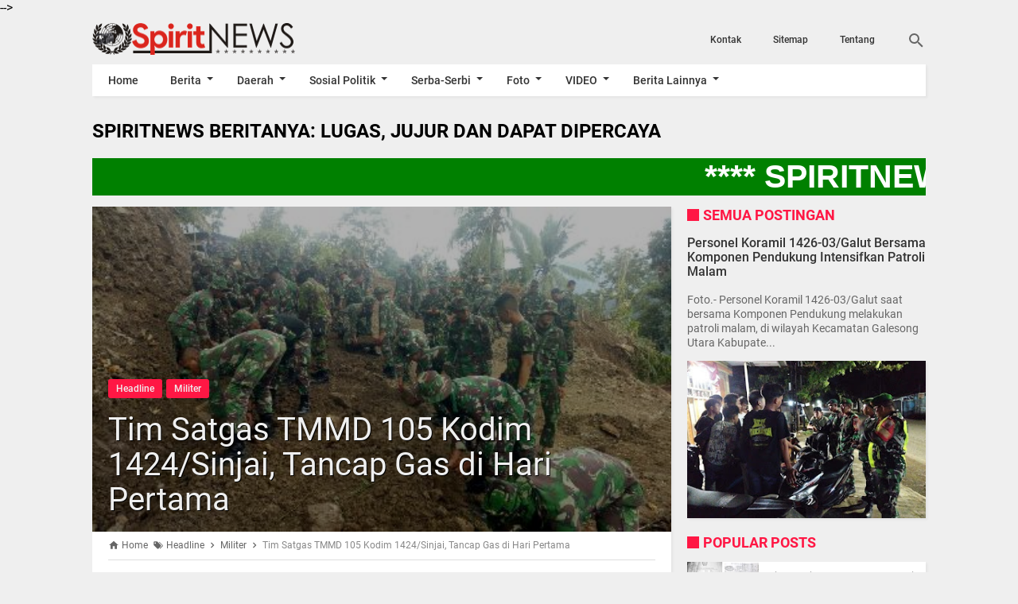

--- FILE ---
content_type: text/html; charset=utf-8
request_url: https://www.google.com/recaptcha/api2/aframe
body_size: 257
content:
<!DOCTYPE HTML><html><head><meta http-equiv="content-type" content="text/html; charset=UTF-8"></head><body><script nonce="d4Q-LgC9pcBJ8rKx6Ag2lA">/** Anti-fraud and anti-abuse applications only. See google.com/recaptcha */ try{var clients={'sodar':'https://pagead2.googlesyndication.com/pagead/sodar?'};window.addEventListener("message",function(a){try{if(a.source===window.parent){var b=JSON.parse(a.data);var c=clients[b['id']];if(c){var d=document.createElement('img');d.src=c+b['params']+'&rc='+(localStorage.getItem("rc::a")?sessionStorage.getItem("rc::b"):"");window.document.body.appendChild(d);sessionStorage.setItem("rc::e",parseInt(sessionStorage.getItem("rc::e")||0)+1);localStorage.setItem("rc::h",'1768765700402');}}}catch(b){}});window.parent.postMessage("_grecaptcha_ready", "*");}catch(b){}</script></body></html>

--- FILE ---
content_type: text/html; charset=UTF-8
request_url: https://www.online-spirit.com/2019/07/dandim-1424sinjai-bersama-bupati-dan.html
body_size: 38097
content:
<!DOCTYPE html>
<HTML dir='ltr' lang='id'>
 
<head>
  <script async='async' crossorigin='anonymous' src='https://pagead2.googlesyndication.com/pagead/js/adsbygoogle.js?client=ca-pub-1020714918802034'></script>
<meta charset='utf-8'/>
<meta content='width=device-width,minimum-scale=1,initial-scale=1' name='viewport'/>
<meta content='IE=9, IE=8, IE=7, IE=edge' http-equiv='X-UA-Compatible'/>
<title>Dandim 1424/Sinjai  Bersama Bupati Dan Kapolres Tanam Pohon di Lokasi TMMD Ke-105  TA 2019</title>
<meta content='blogger' name='generator'/>
<link href='https://www.online-spirit.com/favicon.ico' rel='icon' type='image/x-icon'/>
<link href='https://www.online-spirit.com/2019/07/dandim-1424sinjai-bersama-bupati-dan.html' rel='canonical'/>
<link href='https://www.online-spirit.com/feeds/posts/default' rel='alternate' title='SpiritNews - Atom' type='application/atom+xml'/>
<link href='https://www.online-spirit.com/feeds/posts/default?alt=rss' rel='alternate' title='SpiritNews - RSS' type='application/rss+xml'/>
<link href='//www.blogger.com/feeds/8491685293409399698/posts/default' rel='alternate' title='SpiritNews - Atom' type='application/atom+xml'/>
<link href='//www.blogger.com/openid-server.g' rel='openid.server'/>
<link href='https://www.online-spirit.com/' rel='openid.delegate'/>
<meta content='Dandim 1424/Sinjai  Bersama Bupati Dan Kapolres Tanam Pohon di Lokasi TMMD Ke-105  TA 2019' property='og:title'/>
<meta content='https://www.online-spirit.com/2019/07/dandim-1424sinjai-bersama-bupati-dan.html' property='og:url'/>
<meta content='article' property='og:type'/>
<meta content='SpiritNews' property='og:site_name'/>
<meta content='https://blogger.googleusercontent.com/img/b/R29vZ2xl/AVvXsEhWMFQd6Bdg7hemRmyIClp-nsjMqRIqejBQsY1zqdzQKW8lXZF0HTtJ5ZxRO4jpaapknRbx27JOY3fDJDBguTL1T0YtOsb9lUUMcpdWsFD8Xojx_a73aosOIgWpyD5KR2r6BrfE86Hdcfrf/s320/IMG-20190711-WA0005.jpg' property='og:image'/>
<meta content='530' property='og:image:width'/>
<meta content='280' property='og:image:height'/>
<meta content='Dandim 1424/Sinjai  Bersama Bupati Dan Kapolres Tanam Pohon di Lokasi TMMD Ke-105  TA 2019' property='og:image:alt'/>
<meta content='ID APP FB' property='fb:app_id'/>
<meta content='ID PROFIL FB' property='fb:admins'/>
<meta content='ID FANS PAGE' property='fb:profile_id'/>
<meta content='GANTI DENGAN NAMA ADMIN' name='Author'/>
<meta content='URL PROFIL FB ADMIN' property='article:author'/>
<meta content='SpiritNews' name='twitter:site'/>
<meta content='summary_large_image' name='twitter:card'/>
<meta content='@UsernameTwitter' name='twitter:creator'/>
<meta content='0V69Yp0BQ1eMXib-SW1pOf1LMUqvblh61cG_qxTGKYE' name='google-site-verification'/>

<style type="text/css">
<!-- /*<style id='page-skin-1' type='text/css'><!--
*{-moz-box-sizing: border-box;-webkit-box-sizing: border-box;box-sizing: border-box;}
body#layout header{width:35%;float:left;}
body#layout .page.section{width:59.5%;float:right;}
#main-wrapper{width:60%;float:left;}
#sidebar-wrapper{width:40%;float:right;}
ul,li{list-style: none;}
body#layout footer .section{width:28%;float:left;}
*/
--></style>
<style type='text/css'>
/*<![CDATA[*/
@font-face{font-family:Roboto;font-style:normal;font-weight:400;src:local('Roboto'),local('Roboto-Regular'),url(https://fonts.gstatic.com/s/roboto/v16/CWB0XYA8bzo0kSThX0UTuA.woff2) format('woff2'),url(https://fonts.gstatic.com/s/roboto/v16/2UX7WLTfW3W8TclTUvlFyQ.woff) format('woff'),url(https://fonts.gstatic.com/s/roboto/v16/QHD8zigcbDB8aPfIoaupKOvvDin1pK8aKteLpeZ5c0A.ttf) format('truetype')}
@font-face{font-family:Roboto;font-style:normal;font-weight:500;src:local('Roboto Medium'),local('Roboto-Medium'),url(https://fonts.gstatic.com/s/roboto/v16/RxZJdnzeo3R5zSexge8UUVtXRa8TVwTICgirnJhmVJw.woff2) format('woff2'),url(https://fonts.gstatic.com/s/roboto/v16/RxZJdnzeo3R5zSexge8UUT8E0i7KZn-EPnyo3HZu7kw.woff) format('woff'),url(https://fonts.gstatic.com/s/roboto/v16/RxZJdnzeo3R5zSexge8UUSZ2oysoEQEeKwjgmXLRnTc.ttf) format('truetype')}
@font-face{font-family:Roboto;font-style:normal;font-weight:700;src:local('Roboto Bold'),local('Roboto-Bold'),url(https://fonts.gstatic.com/s/roboto/v16/d-6IYplOFocCacKzxwXSOFtXRa8TVwTICgirnJhmVJw.woff2) format('woff2'),url(https://fonts.gstatic.com/s/roboto/v16/d-6IYplOFocCacKzxwXSOD8E0i7KZn-EPnyo3HZu7kw.woff) format('woff'),url(https://fonts.gstatic.com/s/roboto/v16/d-6IYplOFocCacKzxwXSOCZ2oysoEQEeKwjgmXLRnTc.ttf) format('truetype')}
@font-face{font-family:Roboto;font-style:italic;font-weight:400;src:local('Roboto Italic'),local('Roboto-Italic'),url(https://fonts.gstatic.com/s/roboto/v16/vPcynSL0qHq_6dX7lKVByfesZW2xOQ-xsNqO47m55DA.woff2) format('woff2'),url(https://fonts.gstatic.com/s/roboto/v16/1pO9eUAp8pSF8VnRTP3xnvesZW2xOQ-xsNqO47m55DA.woff) format('woff'),url(https://fonts.gstatic.com/s/roboto/v16/W4wDsBUluyw0tK3tykhXEXYhjbSpvc47ee6xR_80Hnw.ttf) format('truetype')}
@font-face{font-family:Roboto;font-style:italic;font-weight:500;src:local('Roboto Medium Italic'),local('Roboto-MediumItalic'),url(https://fonts.gstatic.com/s/roboto/v16/OLffGBTaF0XFOW1gnuHF0Y4P5ICox8Kq3LLUNMylGO4.woff2) format('woff2'),url(https://fonts.gstatic.com/s/roboto/v16/OLffGBTaF0XFOW1gnuHF0YbN6UDyHWBl620a-IRfuBk.woff) format('woff'),url(https://fonts.gstatic.com/s/roboto/v16/OLffGBTaF0XFOW1gnuHF0SwlidHJgAgmTjOEEzwu1L8.ttf) format('truetype')}

#main-wrapper,#sidebar-right,#sidebar-wrapper,.deleted-comment{word-wrap:break-word}
#header .description,#header h1,#header p a,body,span.homeblog{font-family:Roboto,sans-serif}
#navbar-iframe{height:0;visibility:hidden;display:none}
body{background:#efefef;margin:0;position:relative}
a{text-decoration:none;transition:all 400ms ease-in-out;color:#FF1744}
a:active,a:focus,i:active,i:focus{outline:0}
a img{border-width:0}
*{-moz-box-sizing: border-box;-webkit-box-sizing: border-box;box-sizing: border-box;}
::selection{background:#FF1744;color:#fff}
#header-wrapper{width:30%;margin:0 auto;padding:10px 0;float:left}
#header{max-width:100%;width:auto;margin:0 auto;padding:0;}
#header-inner{margin:0;padding:0;display:block}
#header h1,#header p,#header p a,#header h1 a{font-size:30px;font-weight:700;color:#fefefe;padding:0;margin:0;}
#header h1 img, #header p a img, #header h1 a img{vertical-align:-15%;display:block;max-height:40px}
#header h1 span, #header p a span, #header h1 a span{position:fixed;top:-3000px;left:-3000px;opacity:0}
#header p a:hover{color:#f07468;text-decoration:none}
#header .description{position:fixed;top:-3000px;left:-3000px;opacity:0}

.content-wrapper{width:100%;max-width:1048px;margin:0 auto;padding:0;}
.outer-wrapper{margin:0;padding:0;}
#main-wrapper{width:calc(100% - 320px);float:left;margin:10px auto 20px;padding:20px 20px 0;background:#fff;-webkit-box-shadow:2px 2px 3px rgba(0,0,0,.05);-o-box-shadow:2px 2px 3px rgba(0,0,0,.05);-ms-box-shadow:2px 2px 3px rgba(0,0,0,.05);box-shadow:2px 2px 3px rgba(0,0,0,.05)}

.post{position:relative;margin:0;padding:0}
.post h1.post-title{font-size:40px;font-weight:400;line-height:1.1;margin:0;padding:13px 20px 18px;}
.post h1.post-title a{color:#efefef;text-shadow: 1px 1px 0 #000;}
.post .post_titlebox{position:absolute;left:0;bottom:0;z-index:2}
.post .post_titlebox .post-labels{margin:0 0 0 20px;font-size:0}
.post .post_titlebox .post-labels a{background:#FF1744;color:#eee;border-radius:3px;margin:0 5px 5px 0;padding:5px 10px;font-size:12px;font-weight:500;display:inline-block}
.post .post_titlebox .post-labels a:hover{color:#fff;}

.post-body {font-size:20px;font-weight:400;color:#000;line-height:1.5}/*huruf posting*/
.post-body h1,.post-body h2,.post-body h3,.post-body h4,.post-body h5,.post-body h6{font-weight:700;color:#333;margin:10px 0}
.post-body h1{font-size:20px}
.post-body h2{font-size:18px}
.post-body h3,.post-body h4,.post-body h5,.post-body h6{font-size:16px;}
.post-body a{font-weight:500;color:#FF1744}
.post-body a:hover{color:#000}
.post-body table{font-size:14px;margin-bottom:1.5em;width:100%;text-align:center}
.post-body table tr.alt{background:#e9e9e9}
.post-body table td{border-bottom:1px solid #e9e9e9;text-align:center;padding:5px;vertical-align:middle}
.post-body table th{font-weight:500;text-align:center;border-top:1px solid #e9e9e9;border-bottom:1px solid #e9e9e9;padding:10px 5px}
.post-body img{width:auto;max-width:100%;height:auto}
.post-body i{font-style:italic!important}
.post-body blockquote{font-size:16px;font-family:Georgia;font-style:italic;color:#333;border-left:3px solid #FF1744;padding:10px 10px 10px 20px;margin:10px -20px;background:#efefef}
.post-body pre,.post-body pre code{color:#FF1744}
.post-body pre{border-left:3px solid #FF1744;background:#333;padding:8px 10px 8px 20px;overflow:auto;max-width:calc(100% + 40px);text-align:left;margin:0 -20px;-webkit-user-select:all;-moz-user-select:all;-ms-user-select:all;user-select:all}
.post-body code,.post-body pre,.post-body pre code{font-family:Consolas,Monaco,'Andale Mono',monospace;white-space:initial;word-spacing:normal;word-break:normal;font-size:14px;line-height:1.3em}
.post-body code{color:#FF1744}
/* .post-body .widget-middle::first-letter,.post-body>div::first-letter{font-weight:700;color:#FF1744;font-size:400%;margin-bottom:5px;margin-right:5px;float:left;line-height:1;font-family:Georgia,serif;}
.post-body .widget-middle::before{content:"This is Author's word -";font-weight:500;font-style:italic;color:#FF1744;margin-right:5px;float:left;line-height:1.5;} */
:target::before{content:"";display:block;height:70px;margin-top:-70px;visibility:hidden}

.top_post{position:relative;width:calc(100% + 40px);margin:-20px -20px 0}
.top_post img{width:100%;height:auto;max-height:500px;min-height:110px;display:block}
.top_post:after{content:"";background:rgba(0,0,0,.3);position:absolute;top:0;left:0;width:100%;height:100%;z-index:1}

.post-icons{position:absolute;right:0;top:10px;font-size:20px}
.post-icons a,a.print-button{color:#666!important}
.post-body .separator a{margin:0!important}
.post-icons .item-control{display:block}
.print-button{position:absolute;right:35px;top:10px;font-size:20px}
.post .posts-thumb{display:none}

.reaction-buttons table{width:calc(100% - 115px);float-left;margin-left:115px}
.reaction-buttons iframe{border:none;overflow:hidden;height:30px;width:100%}
.reaction-buttons{margin:10px 0 0}
.reaction-buttons h4{float:left;display:inline-block;font-size:16px;font-weight:500;color:#666;margin:5px 0 0;padding:0}
.postmeta,h3.date-header{height:36px;line-height:36px;font-size:12px}
h3.date-header{color:#666;margin:0}
.postmeta{padding:0;margin:0 0 10px;display:inline-block;color:#666;position:relative;width:calc(100% - 320px);}
.author{color:#666;padding:2px 5px 2px 0}
.author a,.clock a,.comment a,.postmeta a{color:#666;font-weight:400}
.author a:hover,.clock a:hover,.comment a:hover,.postmeta a:hover{color:#FF1744}
.clock{color:#666;padding:2px 10px 2px 0}
.authorphoto{float:left;}
.authorphoto img{margin-right:10px;border-radius:100%}

/* homepage */
.home_page #main-wrapper{margin:0;padding:0;background:0 0;-webkit-box-shadow:none;-o-box-shadow:none;-ms-box-shadow:none;box-shadow:none}
.homepage .main{position:relative;}
.homepage .main:before{content:"Featured Posts";display:inline-block;font:inherit;font-weight:700;padding:0;color:#FF1744;margin:0 0 10px 20px;line-height:normal;font-size:18px;margin-top:0;text-transform:uppercase}
.homepage .main:after{content:"";position:absolute;top:3px;left:0;width:15px;height:15px;background:#FF1744}
.home_page .post{margin:0 0 10px;padding:0 10px 0 0;position:relative;background:#fff;-webkit-box-shadow:2px 2px 3px rgba(0,0,0,.05);-o-box-shadow:2px 2px 3px rgba(0,0,0,.05);-ms-box-shadow:2px 2px 3px rgba(0,0,0,.05);box-shadow:2px 2px 3px rgba(0,0,0,.05)}
.home_page .post .posts-thumb{width:30%;height:162.3px;float:left;margin-right:10px;display:block}
.home_page .post .posts-thumb img{width:100%;height:100%}
.home_page .post h2.post-title{font-size:16px;font-weight:500;margin:0;padding:10px 10px 0 0;line-height:1.1}
.home_page .post h2.post-title a{color:#333;}
.home_page .post h2.post-title a:hover{color:#FF1744}
.home_page .post h3.post_meta{color:#666;font-size:12px;margin:5px 0;line-height:1.3}
.home_page .post h3.post_meta a{color:#666;font-weight:400}
.home_page .post h3.post_meta .label-post {font-size:0;line-height:1;margin:5px 0 0;padding:0;}
.home_page .post h3.post_meta .label-post a{font-size:12px;background-color:#FF1744;color:#fff;font-weight:400;line-height:1;margin:5px 5px 0 0;padding:3px 6px;border-radius:3px;text-align:center;display:inline-block}
.home_page .post .post-body .snippets{color:#000;font-size:16px;margin:10px 0 0;line-height:1.3}/*font home*/
.home_page .post .read_more{color:#666;border-color:#999;border-width:1px;border-radius:2px;border-style:solid;text-decoration:none;font-size:12px;font-weight:400;display:inline-block;padding:7px 16px;float:right;margin:0 0 10px 0}

/* Banner Slider */
#slide{height:auto;position:relative;margin-bottom:10px;-webkit-box-shadow:2px 2px 3px rgba(0,0,0,.05);-o-box-shadow:2px 2px 3px rgba(0,0,0,.05);-ms-box-shadow:2px 2px 3px rgba(0,0,0,.05);box-shadow:2px 2px 3px rgba(0,0,0,.05);}
#pager{width:auto;margin:0 auto;text-align:center;position:absolute;bottom:0;left:0;right:0}
#pager>span{display:inline-block;width:10px;height:10px;margin:20px 5px;background:rgba(0,0,0,.2);text-align:center;border-radius:100%;font-size:17px;text-decoration:none;transition:background .3s linear 0s;cursor:pointer}
#slidecontent{margin:0 auto;transition:opacity .3s linear 0s;color:#AAA;background:#fff;position:relative;overflow:hidden;min-height:350px;}
.slideimage{width:100%;height:100%;margin:0;padding:0;position:absolute;right:0;top:0;bottom:0}
.slideimage img{width:100%;height:100%;display:block}

/* Recent Posts Slider */
.flex-direction-nav a,.flex-direction-nav a:before{color:#f1f1f1;text-shadow: 1px 1px 0 #000;}
@font-face{font-family:flexslider-icon;src:url(https://cdn.rawgit.com/woocommerce/FlexSlider/master/fonts/flexslider-icon.eot);src:url(https://cdn.rawgit.com/woocommerce/FlexSlider/master/fonts/flexslider-icon.eot?#iefix) format('embedded-opentype'),url(https://cdn.rawgit.com/woocommerce/FlexSlider/master/fonts/flexslider-icon.woff) format('woff'),url(https://cdn.rawgit.com/woocommerce/FlexSlider/master/fonts/flexslider-icon.ttf) format('truetype'),url(https://cdn.rawgit.com/woocommerce/FlexSlider/master/fonts/flexslider-icon.svg#flexslider-icon) format('svg');font-weight:400;font-style:normal}
#slider1{height:400px;position:relative;margin:10px 0 20px}
#slider1:after{content:'';position:absolute;top:0;right:0;bottom:0;left:0;background:url(https://blogger.googleusercontent.com/img/b/R29vZ2xl/AVvXsEg6BJfOktimg98en7qQXkqJ9xkG0-rcjOC7X6E8p-h3Fr-l7G_fw_x_V6o-DHrgR9JjSYORvg9KElmQhHpcHJuAx_nXBUjygzJyRMGax5NrcIksv3AQW8VKsWTdTt_yZL3Dx0Lll-yZUps/s1600/loadingbox.gif) center center no-repeat;background-color:rgba(255,255,255,.9);z-index:1}
.flex-container a:hover,.flex-slider a:hover{outline:0}
.flex-control-nav,.flex-direction-nav,.slides,.slides>li{margin:0;padding:0;list-style:none}
.flex-pauseplay span{text-transform:capitalize}
.flexslider{height:400px;padding:0;margin:10px 0 20px;background:#fff;position:relative;zoom:1;-webkit-box-shadow:2px 2px 3px rgba(0,0,0,.05);-o-box-shadow:2px 2px 3px rgba(0,0,0,.05);-ms-box-shadow:2px 2px 3px rgba(0,0,0,.05);box-shadow:2px 2px 3px rgba(0,0,0,.05);z-index:2}
.flexslider .slides>li{display:none;-webkit-backface-visibility:hidden}
.flexslider .slides:after{content:"\0020";display:block;clear:both;visibility:hidden;line-height:0;height:0}
html[xmlns] .flexslider .slides{display:block}
* html .flexslider .slides{height:1%}
.no-js .flexslider .slides>li:first-child{display:block}
.flexslider .slides{zoom:1}
.flexslider .slides img{width:100%;display:block;height:400px;-moz-user-select:none}
.flex-viewport{max-height:2000px;-webkit-transition:all 1s ease;-moz-transition:all 1s ease;-ms-transition:all 1s ease;-o-transition:all 1s ease;transition:all 1s ease}
.loading .flex-viewport{max-height:300px}
.carousel li{margin-right:5px}
.flex-direction-nav a{text-decoration:none;display:block;width:40px;height:40px;margin:-20px 0 0;position:absolute;top:50%;z-index:10;overflow:hidden;opacity:0;cursor:pointer;-webkit-transition:all .3s ease-in-out;-moz-transition:all .3s ease-in-out;-ms-transition:all .3s ease-in-out;-o-transition:all .3s ease-in-out;transition:all .3s ease-in-out}
.flex-direction-nav a:before{font-family:flexslider-icon;font-size:40px;display:inline-block;content:'\f001'}
.flex-direction-nav a.flex-next:before{content:'\f002'}
.flex-direction-nav .flex-prev{left:-50px}
.flex-direction-nav .flex-next{right:-50px;text-align:right}
.flexslider:hover .flex-direction-nav .flex-prev{opacity:.7;left:10px}
.flexslider:hover .flex-direction-nav .flex-prev:hover{opacity:1}
.flexslider:hover .flex-direction-nav .flex-next{opacity:.7;right:10px}
.flexslider:hover .flex-direction-nav .flex-next:hover{opacity:1}
.flex-direction-nav .flex-disabled{opacity:0!important;filter:alpha(opacity=0);cursor:default;z-index:-1}
.flex-pauseplay a{display:block;width:20px;height:20px;position:absolute;bottom:5px;left:10px;opacity:.8;z-index:10;overflow:hidden;cursor:pointer;color:#000}
.flex-pauseplay a:before{font-family:flexslider-icon;font-size:20px;display:inline-block;content:'\f004'}
.flex-pauseplay a:hover{opacity:1}
.flex-pauseplay a.flex-play:before{content:'\f003'}
.flex-control-nav{width:100%;position:absolute;bottom:10px;text-align:center}
.flex-control-nav li{margin:0 6px;display:inline-block;zoom:1}
.flex-control-paging li a{width:11px;height:11px;display:block;background:#eee;background:rgba(238,238,238,.5);cursor:pointer;text-indent:-9999px;-webkit-box-shadow:inset 0 0 3px rgba(0,0,0,.3);-moz-box-shadow:inset 0 0 3px rgba(0,0,0,.3);-o-box-shadow:inset 0 0 3px rgba(0,0,0,.3);box-shadow:inset 0 0 3px rgba(0,0,0,.3);-webkit-border-radius:20px;-moz-border-radius:20px;border-radius:20px}
.flex-control-paging li a:hover{background:#FF1744;background:rgba(255,23,68,.7)}
.flex-control-paging li a.flex-active{background:#fff;background:rgba(255,255,255,.9);cursor:default}
.flex-control-thumbs{margin:5px 0 0;position:static;overflow:hidden}
.flex-control-thumbs li{width:25%;float:left;margin:0}
.flex-control-thumbs img{width:100%;height:auto;display:block;opacity:.7;cursor:pointer;-moz-user-select:none;-webkit-transition:all 1s ease;-moz-transition:all 1s ease;-ms-transition:all 1s ease;-o-transition:all 1s ease;transition:all 1s ease}
.flex-control-thumbs img:hover{opacity:1}
.flex-control-thumbs .flex-active{opacity:1;cursor:default}
.flexslider.loading:after{content:'';position:absolute;top:0;right:0;bottom:0;left:0;background:url(https://blogger.googleusercontent.com/img/b/R29vZ2xl/AVvXsEg6BJfOktimg98en7qQXkqJ9xkG0-rcjOC7X6E8p-h3Fr-l7G_fw_x_V6o-DHrgR9JjSYORvg9KElmQhHpcHJuAx_nXBUjygzJyRMGax5NrcIksv3AQW8VKsWTdTt_yZL3Dx0Lll-yZUps/s1600/loadingbox.gif) center center no-repeat;background-color:rgba(255,255,255,.9);z-index:9999}
.flexslider.loading ol,.flexslider.loading ul.flex-direction-nav,.loading .flex-caption{display:none}
.flexslider a{text-decoration:none}
.flex-caption{position:relative;padding-left:15px;padding-right:15px;height:auto;color:#f1f1f1;font-family:'Open Sans',sans-serif;font-weight:500;font-size:36px;line-height:1.2;text-align:center;text-shadow: 1px 1px 0 #000;margin:0;-webkit-backface-visibility:hidden;-moz-backface-visibility:hidden;-ms-backface-visibility:hidden;backface-visibility:hidden}
.flex-caption span{display:block;vertical-align:middle;height:auto}
.flex-caption.overlayDark,.flex-caption.overlayLight{margin-bottom:-60px;bottom:110px;position:absolute;width:100%;z-index:2;display:none}
.flexslider ul.slides li.flex-active-slide .flex-caption.overlayLight{display:block;-webkit-backface-visibility:visible;backface-visibility:visible;-webkit-animation-name:flip;animation-name:flip;-webkit-animation-duration:1s;animation-duration:1s;-webkit-animation-fill-mode:both;animation-fill-mode:both}
ul.slides li a{display:block;overflow:hidden;height:400px;position:relative;}
.flexslider ul{margin:0!important;padding:0!important;line-height:initial!important}
.flexslider ul.flex-direction-nav li{margin:0;padding:0;line-height:initial}
.flexslider ul.slides li{margin-bottom:0!important;height:400px;position:relative;}
.flexslider ul li{margin-bottom:0!important;}
.flexslider .flex-viewport ul li .overlay{background:#000;opacity:.2;position:absolute;top:0;left:0;width:100%;height:100%;z-index:1}
.flexslider img{padding:0;border:none;-webkit-box-shadow:none;box-shadow:none}
ul.flex-direction-nav,ul.flex-direction-nav li{position:static}
.error{font-family:monospace,sans-serif}
@-webkit-keyframes flip{0%{-webkit-transform:perspective(400px) rotate3d(0,1,0,-360deg);transform:perspective(400px) rotate3d(0,1,0,-360deg);-webkit-animation-timing-function:ease-out;animation-timing-function:ease-out}
40%{-webkit-transform:perspective(400px) translate3d(0,0,150px) rotate3d(0,1,0,-190deg);transform:perspective(400px) translate3d(0,0,150px) rotate3d(0,1,0,-190deg);-webkit-animation-timing-function:ease-out;animation-timing-function:ease-out}
50%{-webkit-transform:perspective(400px) translate3d(0,0,150px) rotate3d(0,1,0,-170deg);transform:perspective(400px) translate3d(0,0,150px) rotate3d(0,1,0,-170deg);-webkit-animation-timing-function:ease-in;animation-timing-function:ease-in}
80%{-webkit-transform:perspective(400px) scale3d(.95,.95,.95);transform:perspective(400px) scale3d(.95,.95,.95);-webkit-animation-timing-function:ease-in;animation-timing-function:ease-in}
100%{-webkit-transform:perspective(400px);transform:perspective(400px);-webkit-animation-timing-function:ease-in;animation-timing-function:ease-in}
}
@keyframes flip{0%{-webkit-transform:perspective(400px) rotate3d(0,1,0,-360deg);transform:perspective(400px) rotate3d(0,1,0,-360deg);-webkit-animation-timing-function:ease-out;animation-timing-function:ease-out}
40%{-webkit-transform:perspective(400px) translate3d(0,0,150px) rotate3d(0,1,0,-190deg);transform:perspective(400px) translate3d(0,0,150px) rotate3d(0,1,0,-190deg);-webkit-animation-timing-function:ease-out;animation-timing-function:ease-out}
50%{-webkit-transform:perspective(400px) translate3d(0,0,150px) rotate3d(0,1,0,-170deg);transform:perspective(400px) translate3d(0,0,150px) rotate3d(0,1,0,-170deg);-webkit-animation-timing-function:ease-in;animation-timing-function:ease-in}
80%{-webkit-transform:perspective(400px) scale3d(.95,.95,.95);transform:perspective(400px) scale3d(.95,.95,.95);-webkit-animation-timing-function:ease-in;animation-timing-function:ease-in}
100%{-webkit-transform:perspective(400px);transform:perspective(400px);-webkit-animation-timing-function:ease-in;animation-timing-function:ease-in}
}

/* Recent Posts by Label Homepage */
.list-entries ul{margin:0 -20px 0 0;padding:10px 0 0;list-style:none}
.list-entries li{width:calc(50% - 20px);margin:0 20px 20px 0;float:left;padding:0;list-style:none;line-height:1;background:#fff;-webkit-box-shadow:2px 2px 3px rgba(0,0,0,.05);-o-box-shadow:2px 2px 3px rgba(0,0,0,.05);-ms-box-shadow:2px 2px 3px rgba(0,0,0,.05);box-shadow:2px 2px 3px rgba(0,0,0,.05)}
.list-entries .main-title{padding:0;position:relative}
.list-entries .main-title h4{display:inline-block;font:inherit;font-weight:700;padding:0;color:#FF1744;margin:0 0 0 20px;line-height:normal;font-size:18px;text-transform:uppercase}
.list-entries .main-title:before{content:"";position:absolute;top:3px;left:0;width:15px;height:15px;background:#FF1744}
.list-entries .title{padding: 10px 10px 10px 0;overflow:hidden}
.list-entries .title a{font-weight:500;font-size:14px;text-decoration:none;line-height:1.1;color:#333}
.list-entries .title a:hover{color:#FF1744}
.list-entries .fake-img,.list-entries img{border:none;background-color:#333;margin:0 10px 0 0;padding:0;float:left;width:90px!important;height:70px!important;display:block}
.list-entries .summary{overflow:hidden;color:#888;line-height:1.2;padding:0 10px 10px;display:none}
.list-entries .more-link{width:45px;position:absolute;top:0;right:0;border-bottom:none}
.list-entries .more-link a{display:block;line-height:31px;height:31px;overflow:hidden;text-decoration:none;padding:0;position:relative;font-weight:500;color:#FF1744}
.list-entries .more-link a:hover{color:#000}
.list-entries .more-link a:after{content:"";width:0;height:0;position:absolute;top:50%;right:0;border:4px solid transparent;border-left-color:#FF1744;margin-top:-4px;transition:all .4s ease-in-out}
.list-entries .more-link a:hover:after{border-left-color:#000}
.list-entries{margin:0 0 10px;width:100%;float:left;font-size:13px;-moz-box-sizing:border-box;-webkit-box-sizing:border-box;box-sizing:border-box;position:relative}
.list-entries .inner{height:auto!important}
.list-entries ul li:first-child{width:calc(100% - 20px);margin:0 0 20px;float:none}
.list-entries ul li:first-child .fake-img,.list-entries ul li:first-child img{width:calc(50% - 10px)!important;height:200px!important;float:left;margin:0 20px 0 0;display:inline-block}
.list-entries ul li:first-child .title{padding:16px 20px 10px 0}
.list-entries ul li:first-child .title a{font-size:16px;line-height:1.2}
.list-entries ul li:first-child .summary{display:block;font-size:14px;padding:0 20px 0 0} 
.list-entries ul:after{content:"";display:block;clear:both}
.list-entries:nth-child(1) ul li{width:calc(25% - 20px);margin:0 20px 20px 0;float:left}
.list-entries:nth-child(1) ul li:first-child{width:calc(50% - 20px);margin:0 20px 10px 0;float:left}
.list-entries:nth-child(1) ul{margin:0 -20px 0 0}
.list-entries:nth-child(1) .summary{display:none}
.list-entries:nth-child(1) ul li:first-child .summary{display:block;padding:0 10px 10px;}
.list-entries:nth-child(1) .fake-img,.list-entries:nth-child(1) img{width:100%!important;height:100px!important;margin:0;float:none;display:block}
.list-entries:nth-child(1) ul li:first-child .fake-img,.list-entries:nth-child(1) ul li:first-child img{width:100%!important;height:200px!important;float:none;margin:0}
.list-entries:nth-child(1) .title{min-height:62px;max-height:62px;padding:6px 10px}
.list-entries:nth-child(1) ul li:first-child .title{min-height:auto;max-height:100%;padding:6px 10px}
.list-entries:nth-child(1) .title a{font-size:12px}
.list-entries:nth-child(1) ul li:first-child .title a{font-size:16px;line-height:1.2}
.list-entries:nth-child(2){margin:-10px 0 0}
.list-entries:nth-child(2) ul li{width:calc(50% - 20px);margin:0 20px 20px 0;float:left}
.list-entries:nth-child(2) ul{margin:0 -20px 0 0}
.list-entries:nth-child(2) .summary{display:none}
.list-entries:nth-child(2) ul li:first-child .summary{display:block;padding:0 10px 10px;}
.list-entries:nth-child(2) .fake-img,.list-entries:nth-child(2) img{width:90px!important;height:70px!important}
.list-entries:nth-child(2) ul li:first-child .fake-img,.list-entries:nth-child(2) ul li:first-child img{width:100%!important;height:200px!important;float:none;margin:0}
.list-entries:nth-child(2) ul li:first-child .title{padding:6px 10px}
.list-entries:nth-child(2) .title a{font-size:14px}
.list-entries:nth-child(2) ul li:first-child .title a{font-size:16px;line-height:1.2}
.list-entries:nth-child(3){margin:10px 0 0}
.list-entries:nth-child(3) ul li{width:calc(50% - 20px);margin:0 20px 20px 0;float:left}
.list-entries:nth-child(3) ul li:first-child{width:calc(100% - 20px);margin:0 0 20px;float:none}
.list-entries:nth-child(3) ul{margin:0 -20px 0 0}
.list-entries:nth-child(3) .fake-img,.list-entries:nth-child(3) img{width:90px!important;height:70px!important;float:left;margin:0 10px 0 0;display:inline-block}
.list-entries:nth-child(3) ul li:first-child .fake-img,.list-entries:nth-child(3) ul li:first-child img{width:calc(50% - 10px)!important;height:200px!important;float:left;margin:0 20px 0 0;display:inline-block}
.list-entries:nth-child(3) .title{padding:10px 10px 10px 0}
.list-entries:nth-child(3) .title a{font-size:14px}
.list-entries:nth-child(3) ul li:first-child .title{padding:16px 20px 10px 0}
.list-entries:nth-child(3) ul li:first-child .title a{font-size:16px;line-height:1.2}
.list-entries:nth-child(3) .summary{display:none}
.list-entries:nth-child(3) ul li:first-child .summary{display:block;font-size:14px;padding:0 20px 0 0}
.list-entries:nth-child(4){margin:0 0 10px}
.list-entries:nth-child(4) ul li,.list-entries:nth-child(4) ul li:first-child{width:calc(25% - 10px);margin:0 10px 10px 0;float:left}
.list-entries:nth-child(4) ul{margin:0 -10px 0 0}
.list-entries:nth-child(4) .summary,.list-entries:nth-child(4) ul li:last-child,.list-entries:nth-child(4) ul li:first-child .summary{display:none}
.list-entries:nth-child(4) .fake-img,.list-entries:nth-child(4) img,.list-entries:nth-child(4) ul li:first-child .fake-img,.list-entries:nth-child(4) ul li:first-child img{width:100%!important;height:120px!important;float:none;margin:0;display:block}
.list-entries:nth-child(4) .title a,.list-entries:nth-child(4) ul li:first-child .title a{font-size:12px}
.list-entries:nth-child(4) .title,.list-entries:nth-child(4) ul li:first-child .title{min-height:62px;max-height:62px;padding:6px 10px}

/* Sidebar */
aside{width:300px;float:right;padding:0;margin:0 auto;position:-webkit-sticky;position:sticky;top:50px}
#sidebar-wrapper{width:300px;float:right;padding:0;margin:10px 0 0 20px;}
.sidebar h2{font-family:Roboto,sans-serif;display:inline-block;font:inherit;font-weight:700;margin:0;color:#FF1744;padding:0 0 0 20px;line-height:normal;font-size:18px;margin-top:0;text-transform:uppercase;position:relative}
.sidebar h2:after{content:"";position:absolute;top:3px;left:0;width:15px;height:15px;background:#FF1744}
.sidebar{color:#666;line-height:1.3em;border-top:0;font-size:14px;font-weight:400;font-family:Roboto,Georgia,sans-serif}
.sidebar .widget{margin:0 auto 20px;padding:0;}
.sidebar .widget-content{margin:0 auto;padding:0;}
.sidebar a:link,.sidebar a:visited{font-size:16px;font-weight:500;font-family:Roboto,sans-serif;text-decoration:none;color:#333}
.sidebar a:hover{color:#FF1744}
.sidebar img,.sidebar iframe,.sidebar ins,.sidebar .widget-content .div_youtube{background:#fff;-webkit-box-shadow:2px 2px 3px rgba(0,0,0,.05);-o-box-shadow:2px 2px 3px rgba(0,0,0,.05);-ms-box-shadow:2px 2px 3px rgba(0,0,0,.05);box-shadow:2px 2px 3px rgba(0,0,0,.05);display:block;}
.sidebar .widget-content .div_youtube{width:100%!important;margin:0!important;}
.sidebar .HTML .widget-content{margin:10px auto 0;padding:0;}

/* Menu Page */
.PageList{margin:0;padding:0;width:auto;max-width:70%;float:right}
.PageList ul{margin:0;padding:0;list-style:none;font-size:0}
.PageList ul li{display:inline-block;float:left;margin:0;padding:0;}
.PageList ul li a{height:62px;line-height:62px;padding:24px 20px;font-size:12px;font-weight:500;color:#333;}
.PageList ul li a:hover,.PageList ul li.selected{background:#fff;-webkit-box-shadow:2px 2px 3px rgba(0,0,0,.05);-o-box-shadow:2px 2px 3px rgba(0,0,0,.05);-ms-box-shadow:2px 2px 3px rgba(0,0,0,.05);box-shadow:2px 2px 3px rgba(0,0,0,.05)}
.PageList ul:after{content:"";clear:both;display:block;}

/* Mega Menu */
.megamenu *{margin:0;padding:0;font-family:inherit}
ul.megamenu{list-style:none;line-height:1;overflow:visible!important}
ul.megamenu:after{margin:0;padding:0;content:"";display:block;height:0;clear:both}
ul.megamenu li{float:left;display:inline;}
ul.megamenu li a.menu-target:after{content:"";width:0;height:0;border-left:3px solid transparent;border-right:3px solid transparent;border-top:3px solid #fff;font-size:0;line-height:0;bottom:22px;right:5px;position:absolute}
ul.megamenu li a{display:block;line-height:40px;padding:0 20px;text-decoration:none;color:#333;font-size:14px;font-weight:500}
ul.megamenu li a:hover,ul.megamenu li a.hover-menu{background:#333;color:#fff}
ul.megamenu ul{position:absolute;display:none;top:100%}
ul.megamenu li a.hover-menu>ul{display:block}
ul.megamenu ul.leftmenulist li{z-index:72;width:100%;float:none;position:relative;}
ul.megamenu ul.rightmenulist li{z-index:72;width:25%;float:none;}
ul.megamenu ul li a{text-transform:none;font-weight:400}
ul.megamenu ul li a:hover,ul.megamenuid ul li a.hover{background:0 0;color:#fff}
ul.megamenu ul ul{display:none;left:100%;top:0}
ul.megamenuid li div.megasubmenu{background:#333;position:absolute;width:100%;z-index:90;left:0;top:100%;overflow:hidden;min-height:150px;visibility:hidden;opacity:0;color:#888;box-shadow:0 10px 7px -7px rgba(0,0,0,.1);transition:all .3s ease-in-out;display:none}
ul.megamenuid li a.hover-menu~div.megasubmenu{visibility:visible;opacity:1;display:block;-webkit-animation-name:fadeIn;animation-name:fadeIn;-webkit-animation-duration:.7s;animation-duration:.7s;-webkit-animation-fill-mode:both;animation-fill-mode:both}
@-webkit-keyframes fadeIn{0%{opacity:0}100%{opacity:1}}@keyframes fadeIn{0%{opacity:0}100%{opacity:1}}
ul.megamenuid ul,ul.megamenuid ul li{display:block!important;border:0!important;margin:0!important;padding:0!important}
ul.megamenuid ul li{background:0 0!important;float:left!important}
ul.megamenuid ul.leftmenulist{position:absolute;width:15%;left:0;top:0;bottom:0;background:0 0}
ul.megamenuid ul.leftmenulist a{border-left:none!important;color:#ccc;font-weight:500;font-size:12px}
ul.megamenuid ul.rightmenulist{position:relative;display:block;width:85%;float:right;margin:0!important;background:0 0}
ul.megamenuid ul.rightmenulist li{display:block;overflow:hidden;position:relative;height:100%;padding:20px 20px 20px 0!important}
ul.megamenuid ul.rightmenulist li .thumb-container{width:100%;height:100%;position:relative;overflow:hidden;font-size:0;display:inline}
ul.megamenuid ul.rightmenulist li .thumb-container img{width:100%;height:130px;margin-bottom:10px}
ul.megamenuid ul.rightmenulist li a{display:block;border-left:none!important;padding:0!important;line-height:1.1;color:#ccc;font-weight:500;font-size:12px}
ul.megamenuid ul.rightmenulist li a:hover{color:#fff;background:0 0}
ul.megamenu li.has-submenu,ul.megamenu li.has-sub a{position:relative;}
ul.megamenu li.has-submenu .rightmenulist,ul.megamenu li.mega-label .leftmenulist,ul.megamenu li.has-submenu .menu-icon{display:none!important;}
ul.megamenu li.has-submenu .leftmenulist,ul.megamenu li.mega-label .rightmenulist{width:100%;}
ul.megamenu li.has-submenu .megasubmenu{min-width:180px;min-height:100%;overflow:visible;}
ul.megamenu li.has-submenu>a,ul.megamenu li.has-sub>a{padding:0 25px 0 20px;}
ul.megamenu li.has-submenu>a:after,ul.megamenu li.has-sub>a:after{content:"";width:0;height:0;position:absolute;margin-top:3px;top:50%;right:10px;border:4px solid transparent;border-top-color:#333;margin-top:-4px;transition:all .4s ease-in-out}
ul.megamenu li.has-submenu>a:hover:after,ul.megamenu li.has-submenu>a.hover-menu:after,ul.megamenu li.has-sub>a:hover:after,ul.megamenu li.has-sub>a.hover-menu:after{border-top-color:#fff;}
ul.megamenu li.has-submenu .leftmenulist li{background:#333!important}
ul.megamenu li.has-submenu .leftmenulist li .loading-icon{display:none}
ul.megamenu li.has-submenu.mega_link,ul.megamenu li.has-submenu.mega_link_sub{position:static;}
ul.megamenu li.has-submenu.mega_link .megasubmenu{min-width:100%;min-height:240px;max-height:240px;overflow:hidden}
ul.megamenu li.has-submenu.mega_link .leftmenulist li,ul.megamenu li.has-submenu.mega_link_sub .leftmenulist li{display: inline-block!important;width: 25%;}
ul.megamenu li.has-submenu.mega_link>a,ul.megamenu li.has-submenu.mega_link_sub>a{position:relative;}
ul.megamenu li.has-submenu.mega_link_sub .leftmenulist{padding-left:20px!important}
ul.megamenu li.has-submenu.mega_link_sub .megasubmenu{min-width:100%;min-height:180px;max-height:180px;overflow:hidden}
ul.megamenu li.has-submenu.mega_link_sub .leftmenulist li a.sub_title{background:#000;display:block!important;line-height:40px;padding:0 20px;text-decoration:none;color:#ccc;font-size:14px;font-weight:500;margin:20px 20px 0 0}
ul.megamenu li.mega-label .megasubmenu{padding:0 0 0 20px!important}
ul.megamenu li.mega-label ul.rightmenulist li .thumb-container img{height:160px}
ul.megamenu li.mega-label ul.rightmenulist li a{font-size:14px}
ul.megamenuid .loading-icon{background:url(https://blogger.googleusercontent.com/img/b/R29vZ2xl/AVvXsEjY5LyRyepybma_-Dk1FLbYcU7edHx6cGyAP1W-nfdufaZcu93M5gXCGNkpa2aMz8Ib5kTus4ZdCVAhPje7yEgdM312aQVjcGtHce1kENAiTXssEueUEyBGs0ti7TpzNsLIzmYZiw_QoZA/s1600/wait.gif) no-repeat;background-size:16px 16px;width:16px;height:16px;position:absolute;top:50%;margin-top:-8px;right:20px}
ul.megamenuid .menu-icon{border-bottom:4px solid transparent;border-top:4px solid transparent;border-left:4px solid #777;display:block;height:0;margin-top:-4px;position:absolute;right:20px;top:50%;width:0}
#megamenuid h5:after,#megamenuid h5:before{content:"";position:absolute;left:50%;border-left:2px solid #888;border-right:2px solid #888}
#megamenuid{background:#fff;height:40px;width:100%;position:relative;margin:0 auto 10px;padding:0;-webkit-box-shadow:2px 2px 3px rgba(0,0,0,.05);-o-box-shadow:2px 2px 3px rgba(0,0,0,.05);-ms-box-shadow:2px 2px 3px rgba(0,0,0,.05);box-shadow:2px 2px 3px rgba(0,0,0,.05)}
#megamenuid h5{font-size:16px;margin-top:70px;text-align:center}
#megamenuid h5:before{top:50px;width:5px;height:2px;margin-left:-4px}
#megamenuid h5:after{top:55px;width:10px;height:5px;margin-left:-7px;border-top:2px solid #888;border-radius:8px 8px 0 0}
.menupage_mobile_icon,.menu_mobile_burger,#search-label3,#mega_menu h2,.cssmenu>ul>li.home{display:none}

/* Sticky Menu */
.relative-nav{position:relative}
.fixed-nav{position:fixed;top:0;left:0;z-index:9999;width:100%;background:#fff;border-top:3px solid #FF1744;-webkit-box-shadow:2px 2px 3px rgba(0,0,0,.05);-o-box-shadow:2px 2px 3px rgba(0,0,0,.05);-ms-box-shadow:2px 2px 3px rgba(0,0,0,.05);box-shadow:2px 2px 3px rgba(0,0,0,.05)}
.fixed-nav #megamenuid{width:100%;max-width:1048px;margin:0 auto;padding:0;box-shadow:none}

/* Search Box */
label#search-label{cursor:pointer;padding-left:20px}
label#search-label svg{width:24px;height:24px;margin-top:20px}
label#search-label svg path{fill:#666}
div#ddsearchcontainer div{padding:5px;color:#999;text-align:center}
div#ddsearchcontainer{display:none}
div#ddsearchcontainer form{opacity:0;}
div#ddsearchcontainer form input[type=text]{width:100%;top:0;left:0;z-index:99;padding:10px;border:none;border-bottom:2px dotted #999;outline:0;font-size:3em;color:#999;background:#000;background:rgba(0,0,0,.3);-moz-box-sizing:border-box;-webkit-box-sizing:border-box;box-sizing:border-box;text-align:center}
html.opensearch div#ddsearchcontainer{position:fixed;top:0;width:100%;height:100%;left:0;opacity:1;-webkit-animation-name:fadeIn;animation-name:fadeIn;-webkit-animation-duration:.7s;animation-duration:.7s;-webkit-animation-fill-mode:both;animation-fill-mode:both;z-index:10000!important;display:block}
html.opensearch div#ddsearchcontainer .search_wrapper{position:absolute;top:0;left:0;width:100%;height:100%;z-index:2;padding:10% 5% 0;-moz-box-sizing:border-box;-webkit-box-sizing:border-box;box-sizing:border-box}
html.opensearch div#ddsearchcontainer:before{content:"";background:rgba(0,0,0,.9);position:absolute;top:0;left:0;width:100%;height:100%;z-index:1}
html.opensearch div#ddsearchcontainer form{opacity:1;-webkit-animation-name:slideInUp;animation-name:slideInUp;-webkit-animation-duration:1s;animation-duration:1s;-webkit-animation-fill-mode:both;animation-fill-mode:both}
html.opensearch body{overflow:hidden;position:relative}
@-webkit-keyframes slideInUp{0%{-webkit-transform:translateY(100%);transform:translateY(100%);visibility:visible}100%{-webkit-transform:translateY(0);transform:translateY(0)}}
@keyframes slideInUp{0%{-webkit-transform:translateY(100%);transform:translateY(100%);visibility:visible}100%{-webkit-transform:translateY(0);transform:translateY(0)}}

/* Search Icon on Megamenu */
label#search-label2{cursor:pointer;position:absolute;right:0;top:10px;display:none}
label#search-label2 svg{width:24px;height:24px;}
label#search-label2 svg path{fill:#666}
.fixed-nav #megamenuid label#search-label2{display:block}

/* Breadcrumb */
.breadcrumbs{line-height:1.3em;width:auto;overflow:hidden;margin:0 0 15px;padding:10px 0;border-bottom:1px solid #dedede;font-size:12px;color:#888;font-weight:400;}
.breadcrumbs li{list-style-type:none;display:inline-block;float:left}
.breadcrumbs a{display:inline-block;text-decoration:none;outline:0;transition:all .3s ease-in-out;color:#666;font-weight:400}
.breadcrumbs a:hover{color:#FF1744}
.breadcrumbs,.credit,.footer h2,.postmeta,h3.date-header{font-family:Roboto,sans-serif}
.breadcrumbs,.breadcrumbs a,.credit,.postmeta,h3.date-header{font-weight:400}
.breadcrumbs svg{width:14px;height:14px;vertical-align:-3px}
.breadcrumbs svg path{fill:#666}

/* Blog Pager */
.home_page #blog-pager,.home_page .blog-pager{clear:both;text-align:center;margin:20px 0;font-size:18px;font-weight:500;font-family:Roboto,sans-serif}
.blog-pager-newer-link{float:left;}
.blog-pager-older-link{float:right;}
.blog-pager-newer-link,.blog-pager-older-link,#blog-pager-home-link a{background:#FF1744;color:#fff;font-size:14px;font-weight:500;padding:5px 10px;border-radius:3px}
.js-load,.js-loaded{padding:5px 30px;border-radius:20px;background:#FF1744;color:#fff!important;font-size:16px;line-height:1}

/* Posts Navigator */
.halaman-kanan,.halaman-kiri{transition:all .3s ease-in-out}
.halaman{margin:10px 0 0;padding:0;min-height:100px;height:auto}
.halaman-kanan,.halaman-kiri{color:#666;position:relative;width:50%;min-height:100px;-moz-box-sizing:border-box;margin:0}
.halaman-kiri{height:auto;float:left;padding:10px 10px 10px 20px;text-align:left;box-sizing:border-box}
.halaman-kanan,.halaman-kiri{-webkit-box-sizing:border-box}
.halaman-kanan{height:auto;float:right;padding:10px 20px 10px 10px;text-align:right;box-sizing:border-box}
.current-pageleft,.current-pageright,.halaman-kanan a,.halaman-kiri a{font-size:15px;font-weight:500;background:0 0;text-decoration:none;line-height:1.1}
.halaman-kanan a,.halaman-kiri a,.current-pageleft,.current-pageright{color:#666;}
#blog-pager,.isihalaman-kanan,.isihalaman-kiri{margin:0}
.panahkanan,.panahkiri,.halaman-kiri a div:before,.halaman-kanan a div:before{position:absolute;top:50%;margin-top:-8px;font-size:18px!important;}
.halaman-kanan a:hover,.halaman-kiri a:hover{color:#FF1744}
.isihalaman-kanan img,.isihalaman-kiri img{position:absolute;top:0;width:30%;height:100%;z-index:1}
.isihalaman-kanan img{right:0}
.isihalaman-kiri img{left:0}
.halaman-kiri a div:after{content:"";width:0;height:0;position:absolute;top:20px;left:-30px;border:15px solid transparent;border-right-color:#FFF;margin-top:-4px;transition:all .4s ease-in-out}
.halaman-kanan a div:after{content:"";width:0;height:0;position:absolute;top:20px;right:-30px;border:15px solid transparent;border-left-color:#FFF;margin-top:-4px;transition:all .4s ease-in-out}
.halaman-kiri a div, .halaman-kanan a div{position: absolute;top:0px;z-index: 3;width: 70%;padding:0 10px;-moz-box-sizing: border-box;-webkit-box-sizing: border-box;box-sizing: border-box;}
.current-pageleft,.current-pageright {position: absolute;top:0;z-index: 3;width:100%;padding:0 10px;-moz-box-sizing: border-box;-webkit-box-sizing: border-box;box-sizing: border-box;}
.halaman-kiri a div{right:0;}
.current-pageleft{right:0;padding-left:20px;}
.halaman-kanan a div{left:0;}
.current-pageright{left:0;padding-right:20px}
.halaman-kiri a div .panahkiri, .halaman-kanan a div .panahkanan{display:none}
.halaman-kiri a div h6,.halaman-kanan a div h6,.pager-title-left{font-size:13px;font-weight:400;margin:0 0 5px;display:inline-block;}
.halaman-kiri a div h5,.halaman-kanan a div h5{font-size:15px;margin:0;font-weight:500;}
svg.panahkanan,svg.panahkiri{position:absolute;top:50%;margin-top:-17px;width:34px;height:34px}
.panahkiri{left:-10px}
.panahkanan{right:-10px}
svg.panahkanan path,svg.panahkiri path{fill:#666}

/* Related Posts */
.related-post h4{margin:20px 10px 10px 10px!important;font-size:18px;font-weight:500;padding:0;color:#666}
.related-post{margin:0 0 0 -10px;padding:0;font-size:13px;text-align:left;box-sizing:border-box}
.related-post,.related-post-style-3 .related-post-item{-moz-box-sizing:border-box;-webkit-box-sizing:border-box}
.related-post-style-3,.related-post-style-3 li{margin:0!important;padding:0!important;list-style:none;word-wrap:break-word;overflow:hidden;position:relative;}
.related-post-style-3 .related-post-item{display:block;float:left;width:33.333333%;height:140px;padding-left:10px!important;margin:0 0 10px!important;box-sizing:border-box}
.related-post-style-3 .related-post-item-thumbnail{display:block;margin:0;width:100%;height:100%;max-width:none;max-height:100%;background-color:transparent;padding:0}
.related-post-style-3 .related-post-item-tooltip{padding:8px 10px;line-height:1.2;overflow:hidden;display:block;position:absolute;bottom:0;left:10px;z-index:2}
.related-post-style-3 .related-post-item-tooltip a.related-post-item-title{font-size:14px;font-weight:500;color:#efefef!important;text-shadow: 1px 1px 0 #000;}
.related-post-style-3 .related-post-item-tooltip a.related-post-item-title:hover{color:#FF1744!important;}
.related-post-style-3 li:after{content:"";background:rgba(0,0,0,.3);position:absolute;top:0;left:10px;bottom:0;right:0;z-index:1;transition:all .4s ease-in-out}
.related-post-style-3 li:hover:after{opacity:0}

/* Comments */
#comments{margin-top:12px}
#comments .fb_iframe_widget,#comments .fb_iframe_widget span{width:100%!important}
#comments iframe{width:calc(100% + 16px)!important;margin:0 -8px}

/* Social Share */
.share-box{position:relative;margin:0}
.rrssb-buttons{box-sizing:border-box;font-family:inherit;font-size:14px;height:36px;margin:0;padding:0;width:100%}
.rrssb-buttons:after{clear:both}
.rrssb-buttons:after,.rrssb-buttons:before{content:' ';display:table}
.rrssb-buttons li{box-sizing:border-box;float:left;height:100%;line-height:13px;list-style:none;margin:0;padding:0 2px}
.rrssb-buttons li.rrssb-line a{background-color:#00C300}
.rrssb-buttons li.rrssb-line a:hover{background-color:#00C300}
.rrssb-buttons li.rrssb-facebook a{background-color:#306199}
.rrssb-buttons li.rrssb-facebook a:hover{background-color:#244872}
.rrssb-buttons li.rrssb-tumblr a{background-color:#32506d}
.rrssb-buttons li.rrssb-tumblr a:hover{background-color:#22364a}
.rrssb-buttons li.rrssb-linkedin a{background-color:#007bb6}
.rrssb-buttons li.rrssb-linkedin a:hover{background-color:#005983}
.rrssb-buttons li.rrssb-twitter a{background-color:#26c4f1}
.rrssb-buttons li.rrssb-twitter a:hover{background-color:#0eaad6}
.rrssb-buttons li.rrssb-googleplus a{background-color:#e93f2e}
.rrssb-buttons li.rrssb-googleplus a:hover{background-color:#ce2616}
.rrssb-buttons li.rrssb-pinterest a{background-color:#b81621}
.rrssb-buttons li.rrssb-pinterest a:hover{background-color:#8a1119}
.rrssb-buttons li.rrssb-whatsapp a{background-color:#43d854}
.rrssb-buttons li.rrssb-whatsapp a:hover{background-color:#28c039}
.rrssb-buttons li.rrssb-bbm a{background-color:#000}
.rrssb-buttons li.rrssb-bbm a:hover{background-color:#000}
.rrssb-buttons li a{background-color:#ccc;border-radius:2px;box-sizing:border-box;display:block;-moz-osx-font-smoothing:grayscale;-webkit-font-smoothing:antialiased;font-weight:400;height:100%;padding:11px 7px 12px 27px;position:relative;text-align:center;text-decoration:none;-webkit-transition:background-color .2s ease-in-out;transition:background-color .2s ease-in-out;width:100%}
.rrssb-buttons li a .rrssb-icon{display:block;left:10px;padding-top:9px;position:absolute;top:0;width:10%}
.rrssb-buttons li a .rrssb-icon svg{height:17px;width:17px}
.rrssb-buttons li.rrssb-line a .rrssb-icon svg{height:36px;width:36px;}
.rrssb-buttons li.rrssb-bbm a .rrssb-icon svg{height:26px;width:26px;margin: 5px 0 0 0;}
.rrssb-buttons li.rrssb-line a,.rrssb-buttons li.rrssb-bbm a{padding:0}
.rrssb-buttons li.rrssb-line a .rrssb-icon,.rrssb-buttons li.rrssb-bbm a .rrssb-icon{padding-top:0}
.rrssb-buttons li a .rrssb-icon svg circle,.rrssb-buttons li a .rrssb-icon svg path{fill:#fff}
.rrssb-buttons li a .rrssb-text{color:#fff}
.rrssb-buttons li a:active{box-shadow:inset 1px 3px 15px 0 rgba(22,0,0,.25)}
.rrssb-buttons li.small a{padding:0}
.rrssb-buttons li.small a .rrssb-icon{left:auto;margin:0 auto;overflow:hidden;position:relative;top:auto;width:100%}
.rrssb-buttons li.small a .rrssb-text{visibility:hidden}
.rrssb-buttons.large-format,.rrssb-buttons.large-format li{height:auto}
.rrssb-buttons.large-format li a{-webkit-backface-visibility:hidden;backface-visibility:hidden;border-radius:.2em;padding:8.5% 0 8.5% 12%}
.rrssb-buttons.large-format li a .rrssb-icon{height:100%;left:7%;padding-top:0;width:12%}
.rrssb-buttons.large-format li a .rrssb-icon svg{height:100%;position:absolute;top:0;width:100%}
.rrssb-buttons.large-format li a .rrssb-text{-webkit-backface-visibility:hidden;backface-visibility:hidden}
.rrssb-buttons.small-format{padding-top:5px}
.rrssb-buttons.small-format li{height:80%;padding:0 1px}
.rrssb-buttons.small-format li a .rrssb-icon{height:100%;padding-top:0}
.rrssb-buttons.small-format li a .rrssb-icon svg{height:48%;position:relative;top:6px;width:80%}
.rrssb-buttons.tiny-format{height:22px;position:relative}
.rrssb-buttons.tiny-format li{padding-right:7px}
.rrssb-buttons.tiny-format li a{background-color:transparent;padding:0}
.rrssb-buttons.tiny-format li a .rrssb-icon{height:100%}
.rrssb-buttons.tiny-format li a .rrssb-icon svg{height:70%;width:100%}
.rrssb-buttons.tiny-format li a:active,.rrssb-buttons.tiny-format li a:hover{background-color:transparent}
.rrssb-buttons.tiny-format li.rrssb-line a .rrssb-icon svg path{fill:#0a88ff}
.rrssb-buttons.tiny-format li.rrssb-line a .rrssb-icon:hover .rrssb-icon svg path{fill:#0a88ff}
.rrssb-buttons.tiny-format li.rrssb-facebook a .rrssb-icon svg path{fill:#306199}
.rrssb-buttons.tiny-format li.rrssb-facebook a .rrssb-icon:hover .rrssb-icon svg path{fill:#18304b}
.rrssb-buttons.tiny-format li.rrssb-tumblr a .rrssb-icon svg path{fill:#32506d}
.rrssb-buttons.tiny-format li.rrssb-tumblr a .rrssb-icon:hover .rrssb-icon svg path{fill:#121d27}
.rrssb-buttons.tiny-format li.rrssb-linkedin a .rrssb-icon svg path{fill:#007bb6}
.rrssb-buttons.tiny-format li.rrssb-linkedin a .rrssb-icon:hover .rrssb-icon svg path{fill:#003650}
.rrssb-buttons.tiny-format li.rrssb-twitter a .rrssb-icon svg path{fill:#26c4f1}
.rrssb-buttons.tiny-format li.rrssb-twitter a .rrssb-icon:hover .rrssb-icon svg path{fill:#0b84a6}
.rrssb-buttons.tiny-format li.rrssb-googleplus a .rrssb-icon svg path{fill:#e93f2e}
.rrssb-buttons.tiny-format li.rrssb-googleplus a .rrssb-icon:hover .rrssb-icon svg path{fill:#a01e11}
.rrssb-buttons.tiny-format li.rrssb-pinterest a .rrssb-icon svg path{fill:#b81621}
.rrssb-buttons.tiny-format li.rrssb-pinterest a .rrssb-icon:hover .rrssb-icon svg path{fill:#5d0b11}
.rrssb-buttons.tiny-format li.rrssb-whatsapp a .rrssb-icon svg path{fill:#43d854}
.rrssb-buttons.tiny-format li.rrssb-whatsapp a .rrssb-icon:hover .rrssb-icon svg path{fill:#1f962d}
.rrssb-buttons.tiny-format li.rrssb-bbm a .rrssb-icon svg path{fill:#000}
.rrssb-buttons.tiny-format li.rrssb-bbm a .rrssb-icon:hover .rrssb-icon svg path{fill:#000}

/* Share URL */
.post input.share_url{background:#efefef;display:block;width:100%;padding:6px 10px;margin-top:20px;border:1px solid #dedede;font-size:14px;color:#888;border-radius:2px;outline:0;cursor:pointer}

/* Tabbed Content */
.content_tab,.hideContent input[type=checkbox],.tab [type=radio]{display:none}
.tabs{position:relative;clear:both;margin:0;padding:40px 0 0}
.tab label{height:40px;line-height:40px;padding:0 10px;position:absolute;top:0;cursor:pointer;border:1px solid transparent;width:100px;-moz-box-sizing:border-box;-webkit-box-sizing:border-box;box-sizing:border-box;text-align:center;font-weight:700}
.tab label[for=tab-2]{left:100px}
.tab label[for=tab-3]{left:200px}
.content_tab{position:relative;background:#efefef;padding:10px;border:1px solid #ccc;margin-top:-1px}
.content_tab p{margin:0;padding:0}
.tab [type=radio]:checked~label{background:#efefef;border:1px solid #ccc;border-bottom:1px solid #efefef;z-index:2;border-radius:4px 4px 0 0}
.tab [type=radio]:checked~label~.content_tab{z-index:1;display:block}
.hideContent{height:auto}
.hideContent input[type=checkbox]~div{width:100%;overflow:hidden;max-height:144px;padding-bottom:30px;position:relative}
.hideContent label{background:#efefef;width:100%;height:30px;line-height:30px;cursor:pointer;position:absolute;top:calc(100% - 30px);left:0;right:0;padding:0;z-index:2;border:none}
.hideContent label:before{position:absolute;content:'Read More \25BC';width:120px;text-align:center;left:50%;margin-left:-60px;font-weight:700}
.hideContent input[type=checkbox]~div:after{content:"";width:100%;height:70px;position:absolute;bottom:20px;background:-moz-linear-gradient(top,rgba(0,0,0,0) 0,rgba(239,239,239,.65) 100%);background:-webkit-linear-gradient(top,rgba(0,0,0,0) 0,rgba(239,239,239,.65) 100%);background:linear-gradient(to bottom,rgba(0,0,0,0) 0,rgba(239,239,239,.65) 100%);filter:progid:DXImageTransform.Microsoft.gradient( startColorstr='#00000000', endColorstr='#a6efefef', GradientType=0 );z-index:1}
.hideContent input[type=checkbox]:checked~div{max-height:3000px;transition:2s}
.hideContent input[type=checkbox]:checked~div:after{background:0 0}
.hideContent input[type=checkbox]:checked+label:before{content:'Content Less \25B2'}

/* Spoiler */
.spoiler input[type=checkbox]:checked~label:before,.spoiler input[type=checkbox]~label:before{content:"";height:0;width:0;border-style:solid;left:8px;position:absolute}
.spoiler .spoiler_title{display:inline;float:left;margin:0 10px 0 0;padding:4px 0;font-size:14px;line-height:1}
.spoiler label{cursor:pointer;background:#26272a;margin:0;padding:4px 18px 4px 22px;outline:0;border-radius:3px;color:#efefef;transition:all .3s ease-in-out;display:inline;font-size:10px;font-family:inherit;line-height:1;position:relative}
.spoiler input[type=checkbox]~label:before{border-width:4px 4px 4px 7px;border-color:transparent transparent transparent #fff;top:7px}
.spoiler input[type=checkbox]:checked~label:before{border-width:7px 4px 4px;border-color:#fff transparent transparent;top:8px}
.spoiler input{position:absolute;left:-999em;opacity:0}
.spoiler .content_box{width:100%;border:1px solid #ddd;background:#efefef;height:auto;padding:6px 10px;margin:8px 0 0;overflow:hidden;-moz-box-sizing:border-box;-webkit-box-sizing:border-box;box-sizing:border-box}
.spoiler .content_box .content{display:none}
.spoiler .content p{padding:0;margin:0}
.spoiler .content p img{margin:4px 0;max-width:100%;height:auto;display:block}
.spoiler input[type=checkbox]:checked~.content_box .content{display:block;-webkit-animation:slide-down .3s ease-out;-moz-animation:slide-down .3s ease-out}
@-webkit-keyframes slide-down{0%{opacity:0;-webkit-transform:translateY(-100%)}100%{opacity:1;-webkit-transform:translateY(0)}}
@-moz-keyframes slide-down{0%{opacity:0;-moz-transform:translateY(-100%)}100%{opacity:1;-moz-transform:translateY(0)}}

/* Accordion on Post */
.dropdown-container{display:none; width:100%;padding:0;margin:0 auto;}
.dropdown-content{padding:16px 20px;margin:0 auto;background-color:#efefef;}
.dropdown-button{background-color:#fff; width:100%;cursor:pointer;margin:0 auto;padding:16px 0;border-bottom:1px solid #dedede}
.dropdown-button span{padding:10px 0;font-weight:500}
.dropdown .dropdown-button:first-child{border-top:1px solid #dedede}
.dropdown-container{display:none;width:100%;padding:0;margin:0 auto;}
.dropdown-content{padding:16px 20px;margin:0 auto;background-color:#efefef;}
.dropdown-button{background-color:#fff;width:100%;cursor:pointer;margin:0 auto;padding:16px 0;border-bottom:1px solid #dedede;position:relative}
.dropdown-button span{padding:10px 0;font-weight:500}
.dropdown .dropdown-button:first-child{border-top:1px solid #dedede}
.dropdown-button:after{content:"";background:url("data:image/svg+xml;charset=utf8,%3csvg viewBox='0 0 24 24' width='24' height='24' xmlns='http://www.w3.org/2000/svg' xmlns:xlink='http://www.w3.org/1999/xlink'%3e%3cg%3e%3cpath style='fill:%23666666' d='M7.41,8.58L12,13.17L16.59,8.58L18,10L12,16L6,10L7.41,8.58Z'%3e%3c/path%3e%3c/g%3e%3c/svg%3e") no-repeat center;background-size:20px 20px;position:absolute;top:0;right:0;width:20px;height:52px}
.dropdown-button.active:after{content:"";background:url("data:image/svg+xml;charset=utf8,%3csvg viewBox='0 0 24 24' width='24' height='24' xmlns='http://www.w3.org/2000/svg' xmlns:xlink='http://www.w3.org/1999/xlink'%3e%3cg%3e%3cpath style='fill:%23FF1744' d='M7.41,15.41L12,10.83L16.59,15.41L18,14L12,8L6,14L7.41,15.41Z'%3e%3c/path%3e%3c/g%3e%3c/svg%3e") no-repeat center;background-size:20px 20px;position:absolute;top:0;right:0;width:20px;height:52px}

/* Author Box Below Post */
.author-box{width:calc(100% + 40px);position:relative;margin:20px -20px 0;padding:15px 20px 5px;border-top:1px solid #e7e9ee;border-bottom:1px solid #e7e9ee;border-left:3px solid #FF1744;background:#efefef}
.author-box-inner img{width:100px;height:100px;float:left;margin-right:15px;border-radius:4px}
.author-box-inner .about{color:#666;padding:0;font-weight:400;font-size:14px;line-height:1.4em}
.author-box-inner .about .admin{color:#666;padding:0;margin-bottom:10px;font-size:16px;line-height:1;font-weight:500;display:block}
.author-box-inner .list-inline{text-align:left}
.author-box-inner .list-inline li{margin-left:-5px;margin-right:5px}
.author-box-inner .list-inline li.yt{margin-left:0}

.clear{clear:both!important}

/* Social Profil Link */
.social-icon-fb{background:url("data:image/svg+xml;charset=utf8,%3csvg viewBox='0 0 24 24' width='24' height='24' xmlns='http://www.w3.org/2000/svg' xmlns:xlink='http://www.w3.org/1999/xlink'%3e%3cg%3e%3cpath style='fill:%234867aa' d='M5,3H19A2,2 0 0,1 21,5V19A2,2 0 0,1 19,21H5A2,2 0 0,1 3,19V5A2,2 0 0,1 5,3M18,5H15.5A3.5,3.5 0 0,0 12,8.5V11H10V14H12V21H15V14H18V11H15V9A1,1 0 0,1 16,8H18V5Z'%3e%3c/path%3e%3c/g%3e%3c/svg%3e") no-repeat}
a:hover .social-icon-fb{background:url("data:image/svg+xml;charset=utf8,%3csvg viewBox='0 0 24 24' width='24' height='24' xmlns='http://www.w3.org/2000/svg' xmlns:xlink='http://www.w3.org/1999/xlink'%3e%3cg%3e%3cpath style='fill:%23FF1744' d='M5,3H19A2,2 0 0,1 21,5V19A2,2 0 0,1 19,21H5A2,2 0 0,1 3,19V5A2,2 0 0,1 5,3M18,5H15.5A3.5,3.5 0 0,0 12,8.5V11H10V14H12V21H15V14H18V11H15V9A1,1 0 0,1 16,8H18V5Z'%3e%3c/path%3e%3c/g%3e%3c/svg%3e") no-repeat}
.social-icon-ig{background:url("data:image/svg+xml;charset=utf8,%3csvg viewBox='0 0 24 24' width='24' height='24' xmlns='http://www.w3.org/2000/svg' xmlns:xlink='http://www.w3.org/1999/xlink'%3e%3cg%3e%3cpath style='fill:%23333' d='M7.8,2H16.2C19.4,2 22,4.6 22,7.8V16.2A5.8,5.8 0 0,1 16.2,22H7.8C4.6,22 2,19.4 2,16.2V7.8A5.8,5.8 0 0,1 7.8,2M7.6,4A3.6,3.6 0 0,0 4,7.6V16.4C4,18.39 5.61,20 7.6,20H16.4A3.6,3.6 0 0,0 20,16.4V7.6C20,5.61 18.39,4 16.4,4H7.6M17.25,5.5A1.25,1.25 0 0,1 18.5,6.75A1.25,1.25 0 0,1 17.25,8A1.25,1.25 0 0,1 16,6.75A1.25,1.25 0 0,1 17.25,5.5M12,7A5,5 0 0,1 17,12A5,5 0 0,1 12,17A5,5 0 0,1 7,12A5,5 0 0,1 12,7M12,9A3,3 0 0,0 9,12A3,3 0 0,0 12,15A3,3 0 0,0 15,12A3,3 0 0,0 12,9Z'%3e%3c/path%3e%3c/g%3e%3c/svg%3e") no-repeat}
a:hover .social-icon-ig{background:url("data:image/svg+xml;charset=utf8,%3csvg viewBox='0 0 24 24' width='24' height='24' xmlns='http://www.w3.org/2000/svg' xmlns:xlink='http://www.w3.org/1999/xlink'%3e%3cg%3e%3cpath style='fill:%23FF1744' d='M7.8,2H16.2C19.4,2 22,4.6 22,7.8V16.2A5.8,5.8 0 0,1 16.2,22H7.8C4.6,22 2,19.4 2,16.2V7.8A5.8,5.8 0 0,1 7.8,2M7.6,4A3.6,3.6 0 0,0 4,7.6V16.4C4,18.39 5.61,20 7.6,20H16.4A3.6,3.6 0 0,0 20,16.4V7.6C20,5.61 18.39,4 16.4,4H7.6M17.25,5.5A1.25,1.25 0 0,1 18.5,6.75A1.25,1.25 0 0,1 17.25,8A1.25,1.25 0 0,1 16,6.75A1.25,1.25 0 0,1 17.25,5.5M12,7A5,5 0 0,1 17,12A5,5 0 0,1 12,17A5,5 0 0,1 7,12A5,5 0 0,1 12,7M12,9A3,3 0 0,0 9,12A3,3 0 0,0 12,15A3,3 0 0,0 15,12A3,3 0 0,0 12,9Z'%3e%3c/path%3e%3c/g%3e%3c/svg%3e") no-repeat}
.social-icon-twitter{background:url("data:image/svg+xml;charset=utf8,%3csvg viewBox='0 0 24 24' width='24' height='24' xmlns='http://www.w3.org/2000/svg' xmlns:xlink='http://www.w3.org/1999/xlink'%3e%3cg%3e%3cpath style='fill:%231da1f2' d='M5,3H19A2,2 0 0,1 21,5V19A2,2 0 0,1 19,21H5A2,2 0 0,1 3,19V5A2,2 0 0,1 5,3M17.71,9.33C18.19,8.93 18.75,8.45 19,7.92C18.59,8.13 18.1,8.26 17.56,8.33C18.06,7.97 18.47,7.5 18.68,6.86C18.16,7.14 17.63,7.38 16.97,7.5C15.42,5.63 11.71,7.15 12.37,9.95C9.76,9.79 8.17,8.61 6.85,7.16C6.1,8.38 6.75,10.23 7.64,10.74C7.18,10.71 6.83,10.57 6.5,10.41C6.54,11.95 7.39,12.69 8.58,13.09C8.22,13.16 7.82,13.18 7.44,13.12C7.81,14.19 8.58,14.86 9.9,15C9,15.76 7.34,16.29 6,16.08C7.15,16.81 8.46,17.39 10.28,17.31C14.69,17.11 17.64,13.95 17.71,9.33Z'%3e%3c/path%3e%3c/g%3e%3c/svg%3e") no-repeat}
a:hover .social-icon-twitter{background:url("data:image/svg+xml;charset=utf8,%3csvg viewBox='0 0 24 24' width='24' height='24' xmlns='http://www.w3.org/2000/svg' xmlns:xlink='http://www.w3.org/1999/xlink'%3e%3cg%3e%3cpath style='fill:%23FF1744' d='M5,3H19A2,2 0 0,1 21,5V19A2,2 0 0,1 19,21H5A2,2 0 0,1 3,19V5A2,2 0 0,1 5,3M17.71,9.33C18.19,8.93 18.75,8.45 19,7.92C18.59,8.13 18.1,8.26 17.56,8.33C18.06,7.97 18.47,7.5 18.68,6.86C18.16,7.14 17.63,7.38 16.97,7.5C15.42,5.63 11.71,7.15 12.37,9.95C9.76,9.79 8.17,8.61 6.85,7.16C6.1,8.38 6.75,10.23 7.64,10.74C7.18,10.71 6.83,10.57 6.5,10.41C6.54,11.95 7.39,12.69 8.58,13.09C8.22,13.16 7.82,13.18 7.44,13.12C7.81,14.19 8.58,14.86 9.9,15C9,15.76 7.34,16.29 6,16.08C7.15,16.81 8.46,17.39 10.28,17.31C14.69,17.11 17.64,13.95 17.71,9.33Z'%3e%3c/path%3e%3c/g%3e%3c/svg%3e") no-repeat}
.social-icon-linkedin{background:url("data:image/svg+xml;charset=utf8,%3csvg viewBox='0 0 24 24' width='24' height='24' xmlns='http://www.w3.org/2000/svg' xmlns:xlink='http://www.w3.org/1999/xlink'%3e%3cg%3e%3cpath style='fill:%23ffce41' d='M19,3A2,2 0 0,1 21,5V19A2,2 0 0,1 19,21H5A2,2 0 0,1 3,19V5A2,2 0 0,1 5,3H19M18.5,18.5V13.2A3.26,3.26 0 0,0 15.24,9.94C14.39,9.94 13.4,10.46 12.92,11.24V10.13H10.13V18.5H12.92V13.57C12.92,12.8 13.54,12.17 14.31,12.17A1.4,1.4 0 0,1 15.71,13.57V18.5H18.5M6.88,8.56A1.68,1.68 0 0,0 8.56,6.88C8.56,5.95 7.81,5.19 6.88,5.19A1.69,1.69 0 0,0 5.19,6.88C5.19,7.81 5.95,8.56 6.88,8.56M8.27,18.5V10.13H5.5V18.5H8.27Z'%3e%3c/path%3e%3c/g%3e%3c/svg%3e") no-repeat}
a:hover .social-icon-linkedin{background:url("data:image/svg+xml;charset=utf8,%3csvg viewBox='0 0 24 24' width='24' height='24' xmlns='http://www.w3.org/2000/svg' xmlns:xlink='http://www.w3.org/1999/xlink'%3e%3cg%3e%3cpath style='fill:%23FF1744' d='M19,3A2,2 0 0,1 21,5V19A2,2 0 0,1 19,21H5A2,2 0 0,1 3,19V5A2,2 0 0,1 5,3H19M18.5,18.5V13.2A3.26,3.26 0 0,0 15.24,9.94C14.39,9.94 13.4,10.46 12.92,11.24V10.13H10.13V18.5H12.92V13.57C12.92,12.8 13.54,12.17 14.31,12.17A1.4,1.4 0 0,1 15.71,13.57V18.5H18.5M6.88,8.56A1.68,1.68 0 0,0 8.56,6.88C8.56,5.95 7.81,5.19 6.88,5.19A1.69,1.69 0 0,0 5.19,6.88C5.19,7.81 5.95,8.56 6.88,8.56M8.27,18.5V10.13H5.5V18.5H8.27Z'%3e%3c/path%3e%3c/g%3e%3c/svg%3e") no-repeat}
.social-icon-gplus{background:url("data:image/svg+xml;charset=utf8,%3csvg viewBox='0 0 24 24' width='24' height='24' xmlns='http://www.w3.org/2000/svg' xmlns:xlink='http://www.w3.org/1999/xlink'%3e%3cg%3e%3cpath style='fill:%23dc4a38' d='M20,2A2,2 0 0,1 22,4V20A2,2 0 0,1 20,22H4A2,2 0 0,1 2,20V4C2,2.89 2.9,2 4,2H20M20,12H18V10H17V12H15V13H17V15H18V13H20V12M9,11.29V13H11.86C11.71,13.71 11,15.14 9,15.14C7.29,15.14 5.93,13.71 5.93,12C5.93,10.29 7.29,8.86 9,8.86C10,8.86 10.64,9.29 11,9.64L12.36,8.36C11.5,7.5 10.36,7 9,7C6.21,7 4,9.21 4,12C4,14.79 6.21,17 9,17C11.86,17 13.79,15 13.79,12.14C13.79,11.79 13.79,11.57 13.71,11.29H9Z'%3e%3c/path%3e%3c/g%3e%3c/svg%3e") no-repeat}
a:hover .social-icon-gplus{background:url("data:image/svg+xml;charset=utf8,%3csvg viewBox='0 0 24 24' width='24' height='24' xmlns='http://www.w3.org/2000/svg' xmlns:xlink='http://www.w3.org/1999/xlink'%3e%3cg%3e%3cpath style='fill:%23FF1744' d='M20,2A2,2 0 0,1 22,4V20A2,2 0 0,1 20,22H4A2,2 0 0,1 2,20V4C2,2.89 2.9,2 4,2H20M20,12H18V10H17V12H15V13H17V15H18V13H20V12M9,11.29V13H11.86C11.71,13.71 11,15.14 9,15.14C7.29,15.14 5.93,13.71 5.93,12C5.93,10.29 7.29,8.86 9,8.86C10,8.86 10.64,9.29 11,9.64L12.36,8.36C11.5,7.5 10.36,7 9,7C6.21,7 4,9.21 4,12C4,14.79 6.21,17 9,17C11.86,17 13.79,15 13.79,12.14C13.79,11.79 13.79,11.57 13.71,11.29H9Z'%3e%3c/path%3e%3c/g%3e%3c/svg%3e") no-repeat}
.social-icon-youtube{background:url("data:image/svg+xml;charset=utf8,%3csvg viewBox='0 0 24 24' width='24' height='24' xmlns='http://www.w3.org/2000/svg' xmlns:xlink='http://www.w3.org/1999/xlink'%3e%3cg%3e%3cpath style='fill:%23ffffff' d='M8,5.14V19.14L19,12.14L8,5.14Z'%3e%3c/path%3e%3c/g%3e%3c/svg%3e") no-repeat}
a:hover .social-icon-youtube{background:url("data:image/svg+xml;charset=utf8,%3csvg viewBox='0 0 24 24' width='24' height='24' xmlns='http://www.w3.org/2000/svg' xmlns:xlink='http://www.w3.org/1999/xlink'%3e%3cg%3e%3cpath style='fill:%23ffffff' d='M8,5.14V19.14L19,12.14L8,5.14Z'%3e%3c/path%3e%3c/g%3e%3c/svg%3e") no-repeat}
.social-icon-fb,.social-icon-linkedin,.social-icon-twitter,a:hover .social-icon-fb,a:hover .social-icon-linkedin,a:hover .social-icon-twitter{width:42px;height:42px;display:block;background-size:42px 42px;}
.social-icon-gplus,a:hover .social-icon-gplus{width:38px;height:38px;display:block;background-size:38px 38px;margin-bottom: 2px;margin-left: 3px;margin-right: 3px;}
.social-icon-ig,a:hover .social-icon-ig{width:40px;height:40px;display:block;background-size:40px 40px;margin-bottom:1px;}
.social-icon-youtube,a:hover .social-icon-youtube{width:32px;height:32px;display:block;background-size:32px 32px;}
ul.list-inline li.yt{border-radius:4px;width:32px;height:32px;margin:0 5px 5px;background:#B71C1C}
ul.list-inline li.yt:hover{background:#FF1744}
.list-inline{padding-left:0;margin:0;list-style:none;text-align:center}
.list-inline>li{display:inline-block;padding:0}

/* Subscribe Box */
.follow-by-email-inner{width:100%;margin:10px 0 0;padding:10px;background:#fff;-webkit-box-shadow:2px 2px 3px rgba(0,0,0,.05);-o-box-shadow:2px 2px 3px rgba(0,0,0,.05);-ms-box-shadow:2px 2px 3px rgba(0,0,0,.05);box-shadow:2px 2px 3px rgba(0,0,0,.05)}
.follow-by-email-inner table{width:100%;}
.follow-by-email-inner td{display:block!important;margin:0 -3px}
.follow-by-email-inner .follow-by-email-address{width:100%;font-family:Roboto,sans-serif;font-weight:400;height:auto;margin:0 auto 5px;padding:10px;color:#777;position:relative;z-index:1;background:#fff;border:1px solid #ccc;border-radius: 4px;-moz-box-sizing: border-box;-webkit-box-sizing: border-box;box-sizing: border-box;}
.follow-by-email-inner .follow-by-email-address:focus,.follow-by-email-inner .follow-by-email-submit:focus{outline:0}
.follow-by-email-inner .follow-by-email-submit{display:block;width:100%;height:30px;font-family:Roboto,sans-serif;font-weight:500;font-size:16px;text-transform: uppercase;float:left;color:#FFF;padding:0 20px;cursor:pointer;background-color:#FF1744;border:none;border-radius:4px;text-shadow:0 1px 0 #37383b;-webkit-appearance: none;-moz-appearance: none;appearance: none;}
.follow-by-email-inner p{font-size:14px;font-weight:400;line-height:1.1;color:#333;margin:0 0 5px;}
.sidebar .follow-by-email-inner .list-inline{margin-bottom:10px;}
.sidebar .follow-by-email-inner p{text-align:center;}

/* Footer */
footer{-webkit-box-shadow:2px 2px 3px rgba(0,0,0,.05);-o-box-shadow:2px 2px 3px rgba(0,0,0,.05);-ms-box-shadow:2px 2px 3px rgba(0,0,0,.05);box-shadow:2px 2px 3px rgba(0,0,0,.05)}
.footer-wrapper{background:#fff;margin:0;padding:10px;font-size:14px;font-weight:400;color:#666;}
.footer1,.footer2{width:30%;margin:0;padding:10px;float:left}
.footer3{width:40%;margin:0;padding:10px;float:left}
.footer-wrapper p{margin:5px 0 0;padding:0;font-size:14px;font-weight:400;color:#666;}
.footer-wrapper .footer2 p{margin:0 0 10px;padding:0;font-size:14px;font-weight:500;line-height:1;color:#333;text-align:center;}
.footer-wrapper .follow-by-email-inner{width:100%;margin:10px 0 0;padding:0;background:0 0;box-shadow:none}
.footer1 h2,.footer2 h2,.footer3 h2{display:none}

/* Credit Footer */
.credit{line-height:1.5em}
.credit-wrapper{background:#FF1744;margin:0;padding:10px 20px;font-size:12px;font-weight:500;color:#efefef;}
.credit-wrapper a:link,.credit-wrapper a:visited{color:#efefef;text-decoration:none}
.credit-wrapper a:hover{color:#fff;text-decoration:none}
.credit-left{float:left}
.credit-right{float:right}

/* Menu Page Footer */
.footer-wrapper .PageList{margin:0 0 20px;padding:0;width:auto;max-width:100%;}
.footer-wrapper .PageList ul{margin:0;padding:0;list-style:none;font-size:0}
.footer-wrapper .PageList ul li{display:inline-block;float:left;margin:0;padding:0;}
.footer-wrapper .PageList ul li a{line-height:1;padding:0 0 0 20px;font-size:14px;font-weight:500;color:#333;}
.footer-wrapper .PageList ul li a:hover,.footer-wrapper .PageList ul li.selected{color:#FF1744;box-shadow:none}
.footer-wrapper .PageList:after,.footer-wrapper .PageList ul:after{content:"";clear:both;display:block;}

/* Subscribe Box Footer */
.footer-wrapper .follow-by-email-inner table{width:75%;float:left;}
.footer-wrapper .follow-by-email-inner td{display:block!important;margin:0 -3px}
.footer-wrapper .follow-by-email-inner .follow-by-email-address{width:calc(100% - 80px);float:left;font-family:Roboto,sans-serif;font-weight:400;height:auto;margin:2px 10px 0 0;padding:10px;color:#777;position:relative;z-index:1;background:#fff;border:1px solid #ccc;border-radius: 4px;-moz-box-sizing: border-box;-webkit-box-sizing: border-box;box-sizing: border-box;}
.footer-wrapper .follow-by-email-inner .follow-by-email-address:focus,.footer-wrapper .follow-by-email-inner .follow-by-email-submit:focus{outline:0}
.footer-wrapper .follow-by-email-inner .follow-by-email-submit{display:block;width:70px;height:38px;line-height:38px;text-align:center;font-family:Roboto,sans-serif;font-weight:500;font-size:14px;text-transform: uppercase;float:left;color:#FFF;padding:0;cursor:pointer;background-color:#FF1744;border:none;border-radius:4px;text-shadow:0 1px 0 #37383b;-webkit-appearance: none;-moz-appearance: none;appearance: none;}
.footer-wrapper .follow-by-email-inner p{font-size:18px;font-weight:500;line-height:1.1;color:#666;margin:5px 0 0;padding-right:10px;width:25%;float:left;}

.updated{border-bottom:0}
abbr[title]{text-decoration:none}
.post .jump-link,.quickedit{display:none}
.post_meta svg,.postmeta svg{width:12px;height:12px;vertical-align:-5%}
.post_meta svg path,.postmeta svg path{fill:#999}

/*Recent Posts and Populer Posts */
ul#recent-posts,.PopularPosts .widget-content ul{width:100%;padding:0!important;list-style-type:none}
ul#recent-posts li,.PopularPosts .widget-content ul li{background:#FFF;padding:0!important;margin-bottom:10px;overflow:hidden;width:100%;height:auto;-webkit-box-shadow:2px 2px 3px rgba(0,0,0,.05);-o-box-shadow:2px 2px 3px rgba(0,0,0,.05);-ms-box-shadow:2px 2px 3px rgba(0,0,0,.05);box-shadow:2px 2px 3px rgba(0,0,0,.05);}
ul#recent-posts li img,.PopularPosts .item-thumbnail,.PopularPosts .item-content img{width:90px;height:70px;margin:0 10px 0 0;float:left;box-shadow:none}
ul#recent-posts li .title_post,.PopularPosts .item-title{padding:10px!important;line-height: 1;position:relative;margin-left:90px;}
ul#recent-posts li a,.PopularPosts .item-title a{color:#333;font-size:12px;font-weight:500;} 
ul#recent-posts li a:hover,.PopularPosts .item-title a:hover{color:#FF1744;} 
.PopularPosts .item-snippet{display:none}
ul#recent-posts:after,.PopularPosts .widget-content ul:after{content:"";display:block;clear:both}

/* Cookie Bar */
.cookie-choices-info{z-index:999999!important;background-color:#222!important;padding:15px 30px!important;bottom:0!important;top:inherit!important}.cookie-choices-info .cookie-choices-text{margin:0 auto;font-size:17px!important;color:#fff!important;text-align:left!important;font-family:"Helvetica Neue Light",HelveticaNeue-Light,"Helvetica Neue",Calibri,Helvetica,Arial}.cookie-choices-info .cookie-choices-button{color:#000!important;background-color:#adbcc5!important;border-radius:5px!important;padding:8px 18px!important;text-transform:none!important;transition:all .2s linear!important;font-weight:400!important}.cookie-choices-info .cookie-choices-button:nth-child(2){background-color:#f1d600!important}.cookie-choices-info .cookie-choices-button:hover,.cookie-choices-info .cookie-choices-button:nth-child(2):hover{background-color:#e9eef0!important}

/* Button */
@font-face{font-family:"Product Sans";src:url("https://cdn.rawgit.com/KompiAjaib/font/master/product-sans-regular.ttf") format("ttf");font-weight:normal;font-style:normal;}
a.btn-download,a.btn-play,a.btn-google{color:#fff!important}
.btn{display:inline-block;padding:10px 16px;margin:5px;font-size:18px;line-height:1.3333333;border-radius:6px;text-align:center;white-space:nowrap;vertical-align:middle;-ms-touch-action:manipulation;touch-action:manipulation;cursor:pointer;-webkit-user-select:none;-moz-user-select:none;-ms-user-select:none;user-select:none;border:1px solid transparent;font-weight:500;text-decoration:none}
.btn:active:focus,.btn:focus{outline:0}
.btn:focus,.btn:hover{color:#333;text-decoration:none;outline:0}
.btn:active{outline:0;-webkit-box-shadow:inset 0 3px 5px rgba(0,0,0,.125);box-shadow:inset 0 3px 5px rgba(0,0,0,.125)}
.btn-play{color:#fff;background-color:#D32F2F;border-color:#C62828;padding:10px 16px 10px 40px;position:relative;font-family: 'Product Sans', Arial, sans-serif;font-weight:600}
.btn-play:focus{color:#fff;background-color:#C62828;border-color:#B71C1C}
.btn-play:active,.btn-play:hover{color:#fff;background-color:#C62828;border-color:#B71C1C}
.btn-play:before{content:"";color:#fff;background-image:url(https://blogger.googleusercontent.com/img/b/R29vZ2xl/AVvXsEg_zVz-LdyGILUyWJGj2lNXZ4YFiwrb1VA5avJzCDnBV9NmMJmRIfbFemPRHhYVPsRjRJzS9hJpLOaEKeFHJ7DUx8l_qL9XgMTslwcMxD_t_6M-dC5OHgy_SDb20g5CgNU2iSszmrviZ8M9/s1600/play.png);background-size:cover;background-repeat:no-repeat;width:30px;height:40px;position:absolute;left:0;top:50%;margin-top:-20px}
.btn-download{color:#fff;background-color:#337ab7;border-color:#2e6da4;font-family: 'Product Sans', Arial, sans-serif;font-weight:600}
.btn-download:focus{color:#fff;background-color:#286090;border-color:#122b40}
.btn-download:active,.btn-download:hover{color:#fff;background-color:#286090;border-color:#204d74}
.btn-google{color:#fff;background-color:#111;border-color:#000;padding:15px 16px 5px 40px;position:relative;font-family: 'Product Sans', Arial, sans-serif;font-weight:600}
.btn-google:focus{color:#fff;background-color:#555;border-color:#000}
.btn-google:active,.btn-google:hover{color:#fff;background-color:#555;border-color:#000;}
.btn-google:before{content:"";background-image:url(https://blogger.googleusercontent.com/img/b/R29vZ2xl/AVvXsEjpVz1s7lqGb4QFYMqspxDhKPgS5XOkCByCVLO2XyX42p0Gxj773j16yPZ-MMts_BV216sTO-WFEsSxAQqy-Du5oLTDXatJ-ysnBk-hqiHKlSykbsypov-hK74GEqD502L7shQKT5ScODaB/s30/nexus2cee_ic_launcher_play_store_new-1.png);background-size:cover;background-repeat:no-repeat;width:30px;height:30px;position:absolute;left:6px;top:50%;margin-top:-15px}
.btn-google:after{content:"GET IT ON";position:absolute;top:5px;left:40px;font-size:10px;font-weight:400}

/* Label and Search Pages Status */
.status-msg-wrap{font-size:14px!important;font-family: Roboto,sans-serif;font-weight:400;width:100%!important;height:auto;color:#666;margin:10px 0 20px!important;position:relative;padding:0!important;}
.status-msg-border{border:none;opacity:0!important;width:100%;position:relative;display:none}
.status-msg-bg{background-color:#ccc;opacity:.8;width:100%;position:relative;z-index:1}
.status-msg-body{background:#fff!important;text-align:center;margin:0;padding:10px!important;width:100%!important;word-wrap:break-word;z-index:4;-webkit-box-shadow:2px 2px 3px rgba(0,0,0,.05);-o-box-shadow:2px 2px 3px rgba(0,0,0,.05);-ms-box-shadow:2px 2px 3px rgba(0,0,0,.05);box-shadow:2px 2px 3px rgba(0,0,0,.05)}
.status-msg-hidden{visibility:hidden;padding:0}
.status-msg-wrap a{padding-left:.4em;color:#3b8dbd!important;font-weight:500;text-decoration:none!important;}

/* Back to top */
#backtotop{position:fixed;bottom:20px;right:20px;cursor:pointer}
#backtotop svg {width:50px;height:50px}
#backtotop svg path{fill:#FF1744}

/* Static Page */
.static_page #sidebar-wrapper,.static_page #comments,.static_page #disqus_thread,.static_page .leaderboard,.static_page .post-body .widget-middle::before{display:none}
.static_page .post h2{text-align:center;margin:0;padding:0 0 10px;border-bottom:1px solid #ddd}
.static_page .post h2 a{font-size:40px;font-weight:400;color:#333;}
.static_page .post-body{margin:20px 0 0;padding:0;}
.static_page .outer-wrapper{margin:0;padding:0;}
.static_page #main-wrapper{width:100%;padding:20px}
.static_page a.home-link{visibility:hidden}
.static_page .credit-wrapper{width:100%;}
.static_page .fixed-nav{position:relative;border-top:0}

/* CSS Untuk Iklan */
.leaderboard{width:100%;height:auto;text-align:center;margin:0 0 20px;padding:0}
.leaderboard img,.above_post img,.iklan-bawahpost img{width:auto;max-width:100%;height:auto;display:block;margin:auto;}
.post-body .inline_wrapper{width:100%;height:auto;text-align:center;margin:0 0 10px;padding:0}
.post-body .inline_wrapper span{color:#999;font-size:10px;margin:0 auto 5px;display:block}
.above_post{width:300px;height:250px;text-align:center;padding:0;margin:0 0 20px 20px;float:right}
.iklan-bawahpost{width:100%;height:auto;text-align:center;padding:0;margin:10px auto;}

/* related middle postpage */
.related-post-by-title{width:200px;margin:15px 20px 15px 0;display:block;float:left;position:relative}
.related-post-by-title ul{padding:10px 17px 17px 30px;border:1px solid #ddd;margin:0;text-align:left;}
.related-post-by-title h4{display:inline-block;background:#fff;padding:0 15px;margin:0;position:absolute;top:-12px;left:15px;font-size:15px;font-weight:700}
.related-post-by-title li {margin-top:10px;line-height:1.2}
.related-post-by-title li a{font-size:14px;font-weight:700;}

/* Marquee */
.marquee{padding:0 20px;width:100%;background:#fff;-webkit-box-shadow:2px 2px 3px rgba(0,0,0,.05);-o-box-shadow:2px 2px 3px rgba(0,0,0,.05);-ms-box-shadow:2px 2px 3px rgba(0,0,0,.05);box-shadow:2px 2px 3px rgba(0,0,0,.05)}
#marquee{padding:10px 0;width:100%;overflow:hidden;color: #333;font-size: 14px;font-weight: 500;}

/* Responsive */
@media screen and (max-width:1024px){.content-wrapper{padding:0 10px;}
.footer-wrapper img{width:100%;height:auto}
.footer-wrapper .PageList ul li a{padding:0 0 0 10px;}
.footer-wrapper .follow-by-email-inner p{font-size:16px;}
.rrssb-buttons{font-size:12px;}
#backtotop svg path{fill:#333}
}
@media screen and (max-width:960px){ul.megamenu li.mega-label ul.rightmenulist li .thumb-container img{height:130px}
ul.megamenuid ul.rightmenulist li .thumb-container img{height:110px}
#slidecontent{min-height:300px}
}
@media screen and (max-width:860px){.flex-direction-nav .flex-prev{opacity:1;left:10px}
.flex-direction-nav .flex-next{opacity:1;right:10px}
#slidecontent{min-height:250px}
}
@media screen and (max-width:800px){.content-wrapper{overflow:hidden}
#main-wrapper{width:100%;float:none;margin:10px auto 20px;padding:10px 20px 0;}
#sidebar-wrapper{width:100%;float:none;margin:0 0 20px 0}
aside{float:none}
.footer1, .footer2{width:50%}
.footer3{width:100%}
.footer-wrapper .PageList,.footer-wrapper .PageList ul{text-align:center;width:100%;}
.footer-wrapper .PageList ul li a{padding:0 10px;}
.footer-wrapper .PageList ul li{float:none}
.footer-wrapper .PageList ul li.selected,.footer-wrapper .PageList ul li a:hover{background:0 0}
#PageList1{float:none;width:180px;max-width:100%;position:fixed;top:47px;left:10px;z-index:10000;background:#fff;-webkit-box-shadow:2px 2px 3px rgba(0,0,0,.05);-o-box-shadow:2px 2px 3px rgba(0,0,0,.05);-ms-box-shadow:2px 2px 3px rgba(0,0,0,.05);box-shadow:2px 2px 3px rgba(0,0,0,.05);display:none}
.PageList ul li a:hover,.PageList ul li.selected{background:#efefef;-webkit-box-shadow:0;-o-box-shadow:0;-ms-box-shadow:0;box-shadow:0}
.PageList ul li{display:block;float:none;margin:0;padding:0}
.PageList ul li a{height:40px;line-height:40px;padding:0 20px;display:block;}
.PageList ul li:last-child{display:none}
#header-wrapper{width:100%;height:47px;position:fixed;top:0;left:0;z-index:9999;background:#fff;padding:8px 10px 8px 30px;-webkit-box-shadow:2px 2px 3px rgba(0,0,0,.05);-o-box-shadow:2px 2px 3px rgba(0,0,0,.05);-ms-box-shadow:2px 2px 3px rgba(0,0,0,.05);box-shadow:2px 2px 3px rgba(0,0,0,.05)}
#header h1 a img,#header h1 img,#header p a img{vertical-align:-10%;width:200px;height:auto}
.outer-wrapper{margin:0;padding:0}
#slide{margin:57px 0 10px;}
/* CSS mobile Menu */
#search-label3,.menu_mobile_burger,.menupage_mobile_icon{position:absolute;top:0;width:41px;text-align:left;padding:0;color:#666;font-size:36px;font-weight:500;line-height:47px;cursor:pointer;z-index:9999;display:block}
.menu_mobile_burger{right:41px}
.menupage_mobile_icon{left:0}
#search-label3{right:0}
.menupage_mobile_icon svg,.menu_mobile_burger svg,#search-label3 svg{width:30px;height:30px;vertical-align:-7%}
.menupage_mobile_icon svg path,.menu_mobile_burger svg path,#search-label3 svg path{fill:#333}
ul.megamenu li.has-sub>a.hover-menu:after,ul.megamenu li.has-sub>a:hover:after,ul.megamenu li.has-submenu>a.hover-menu:after,ul.megamenu li.has-submenu>a:hover:after{border-top-color:transparent}
ul.megamenu li.has-submenu>a, ul.megamenu li.has-sub>a{padding:0 15px;}
#css-menu,.cssmenu{height:calc(100% + 2px);width:100%;bottom:-2px}
#css-menu{position:fixed;top:0;right:100%;z-index:100000;background:#2C2C2D;transition:all .4s ease-in-out;display:block}
.cssmenu,.cssmenu a,.cssmenu li,.cssmenu ul{margin:0;padding:0;border:0;list-style:none;font-weight:400;text-decoration:none;line-height:1;font-size:16px;position:relative;display:block;float:none}
.cssmenu{overflow-x:hidden;overflow-y:visible}
.cssmenu a{line-height:1.3;padding:12px 15px}
.cssmenu>ul>li{cursor:pointer;background:#2C2C2D;border-top:1px solid #3d3d3d;border-bottom:1px solid #161616;display:block;float:none;}
.cssmenu>ul>li:first-child{border-top:none;background:#fff;padding-left:15px;cursor:default}
.cssmenu>ul>li:first-child a{display:inline-block;background:#fff!important;padding:0;line-height:47px}
.cssmenu>ul>li:last-child{border-bottom:1px solid #3d3d3d}
ul.megamenu:after{border-top:1px solid #3d3d3d}
.cssmenu>ul>li:last-child.active{border-bottom:1px solid #c9c9c9}
.cssmenu>ul>li:last-child>a{border-bottom:1px solid #161616}
.cssmenu>ul>li>a{font-size:14px;font-weight:500;display:block;color:#fff;text-shadow:0 1px 1px #000;background:#2C2C2D;padding:0 15px;}
.cssmenu>ul>li>a:hover{text-decoration:none;background:#3d3d3d}
.cssmenu>ul>li.active{font-weight:700}
.cssmenu>ul>li.search_icon{display:none;}
.cssmenu>ul>li.home{display:block;}
.cssmenu>ul>li.home .close-menu{background:#fff;color:#333;font-size:30px;font-weight:700;padding:0 15px;line-height:47px;display:inline-block;float:right;cursor:pointer;}
.cssmenu>ul>li.has-sub>a:after,.cssmenu>ul>li.has-submenu>a:after{content:"";position:absolute;top:15px;right:10px;border:5px solid transparent;border-left:5px solid #fff}
.cssmenu>ul>li.has-sub.active>a:after,.cssmenu>ul>li.has-submenu.active>a:after{right:14px;top:17px;border:5px solid transparent;border-top:5px solid #fff}
.cssmenu ul ul{position:relative;top:0;}
.cssmenu ul ul a{background:#efefef;display:block;color:#797979;font-size:14px;font-weight:400;line-height:1;padding:12px 15px;}
.cssmenu ul ul a:hover{color:#000!important}
.cssmenu ul ul li{border-bottom:1px solid #c9c9c9;display:block;float:none}
.cssmenu ul ul li.even a{background:#efefef}
.cssmenu ul ul li.odd a{background:#e5e5e5}
.cssmenu ul ul li:last-child{border:none}
.flow{overflow:hidden;position:relative}
.cssmenu>ul>li.home .title_blog{width:200px;margin:0;display:inline-block;vertical-align:middle;line-height:47px}
.cssmenu>ul>li.home .title_blog img{width:100%;height:auto;display:block;max-height:32px;}
ul.megamenu li.has-submenu.mega_link .megasubmenu{min-width:100%;min-height:100%;max-height:100%;overflow:hidden}
ul.megamenu li.has-submenu.mega_link .leftmenulist li{display:block!important;width:100%;}
.cssmenu ul ul li.even a.sub_title,.cssmenu ul ul li.odd a.sub_title{background:#ccc!important;color:#333!important}
.top_post{margin:-10px -20px 0;}
.static_page #main-wrapper{margin:57px 0 20px}
.marquee{margin-top:57px}
.home_page .marquee{margin-top:0}
}
@media screen and (max-width:640px){.content-wrapper{height:100%;overflow:hidden}
.static_page .content-wrapper{height:100vh;overflow-y:scroll;overflow-x:hidden;}
#main-wrapper,#sidebar-wrapper{width:100%;float:none;margin:0 auto}
.disqus{margin-bottom:20px;}
.author-box-inner .list-inline{text-align:left;line-height:1}
#slidecontent{min-height:200px}
#pager>span{margin:5px}
#pager{left:unset;right:5px}
.related-post-by-title{width:100%;float:none}
}
@media screen and (max-width:568px){.list-entries:nth-child(1) ul li,.list-entries:nth-child(2) ul li,.list-entries:nth-child(3) ul li,.list-entries:nth-child(4) ul li,.list-entries:nth-child(5) ul li,.list-entries:nth-child(1) ul li:first-child,.list-entries:nth-child(3) ul li:first-child,.list-entries:nth-child(4) ul li:first-child,.list-entries:nth-child(5) ul li:first-child{width:100%;margin:0 0 10px;float:none;}
.list-entries:nth-child(1) ul,.list-entries:nth-child(2) ul,.list-entries:nth-child(3) ul,.list-entries:nth-child(4) ul,.list-entries:nth-child(5) ul{margin:0}
.list-entries:nth-child(1) .fake-img,.list-entries:nth-child(1) img,.list-entries:nth-child(2) .fake-img,.list-entries:nth-child(2) img,.list-entries:nth-child(3) .fake-img,.list-entries:nth-child(3) img,.list-entries:nth-child(4) .fake-img,.list-entries:nth-child(4) img,.list-entries:nth-child(5) .fake-img,.list-entries:nth-child(5) img,.list-entries:nth-child(1) ul li:first-child img, .list-entries:nth-child(1) ul li:first-child .fake-img,.list-entries:nth-child(2) ul li:first-child img, .list-entries:nth-child(2)  ul li:first-child .fake-img,.list-entries:nth-child(3) ul li:first-child img, .list-entries:nth-child(3)  ul li:first-child .fake-img,.list-entries:nth-child(4) ul li:first-child img, .list-entries:nth-child(4)  ul li:first-child .fake-img,.list-entries:nth-child(5) ul li:first-child img, .list-entries:nth-child(5)  ul li:first-child .fake-img{margin:0;padding:0;float:left;width:30%!important;height:159.3px!important}
.home_page .post .posts-thumb,.list-entries img, .list-entries .fake-img{height:159.3px!important}
.list-entries:nth-child(1) .title a,.list-entries:nth-child(2) .title a,.list-entries:nth-child(3) .title a,.list-entries:nth-child(4) .title a, .list-entries:nth-child(4) ul li:first-child .title a,.list-entries:nth-child(5) .title a{font-size:16px}
.list-entries:nth-child(1) .title,.list-entries:nth-child(2) .title,.list-entries:nth-child(3) .title,.list-entries:nth-child(4) .title,.list-entries:nth-child(5) .title,.list-entries:nth-child(2) ul li:first-child .title,.list-entries:nth-child(3) ul li:first-child .title,.list-entries:nth-child(4) ul li:first-child .title,.list-entries:nth-child(5) ul li:first-child .title{padding:10px;min-height:auto;max-height:100%;}
.list-entries:nth-child(1) .summary,.list-entries:nth-child(2) .summary,.list-entries:nth-child(3) .summary,.list-entries:nth-child(4) .summary, .list-entries:nth-child(4) ul li:first-child .summary,.list-entries:nth-child(5) .summary{display:block}
.list-entries:nth-child(1) ul li:first-child .summary,.list-entries:nth-child(2) ul li:first-child .summary,.list-entries:nth-child(3) ul li:first-child .summary,.list-entries:nth-child(4) ul li:first-child .summary,.list-entries:nth-child(5) ul li:first-child .summary{font-size:12px;padding:0 10px 10px}
.rrssb-buttons{font-size:10px;}
.halaman-kiri,.halaman-kanan,.postmeta{width:100%;}
.above_post{width:100%;height:auto;text-align:center;padding:0;margin:0 0 10px;float:none}
#slidecontent{min-height:180px}
}
@media screen and (max-width:533px){.list-entries:nth-child(1) .fake-img,.list-entries:nth-child(1) img,.list-entries:nth-child(2) .fake-img,.list-entries:nth-child(2) img,.list-entries:nth-child(3) .fake-img,.list-entries:nth-child(3) img,.list-entries:nth-child(4) .fake-img,.list-entries:nth-child(4) img,.list-entries:nth-child(5) .fake-img,.list-entries:nth-child(5) img,.list-entries:nth-child(1) ul li:first-child img, .list-entries:nth-child(1) ul li:first-child .fake-img,.list-entries:nth-child(2) ul li:first-child img, .list-entries:nth-child(2) ul li:first-child .fake-img,.list-entries:nth-child(3) ul li:first-child img, .list-entries:nth-child(3)  ul li:first-child .fake-img,.list-entries:nth-child(4) ul li:first-child img, .list-entries:nth-child(4)  ul li:first-child .fake-img,.list-entries:nth-child(5) ul li:first-child img, .list-entries:nth-child(5)  ul li:first-child .fake-img,.home_page .post .posts-thumb,.list-entries img, .list-entries .fake-img{height:148.8px!important}
}
@media screen and (max-width:480px){.flexslider,ul.slides li a,.flexslider ul.slides li,.flexslider .slides img,.flexslider.loading,#slider1{height:250px}
.flex-caption{font-size:20px;line-height:20px;font-weight:400}
.flex-direction-nav a{top:93%}
.flex-direction-nav a:before{font-size:30px}
.flex-direction-nav a{width:30px;height:30px}
.list-entries:nth-child(1) .fake-img,.list-entries:nth-child(1) img,.list-entries:nth-child(2) .fake-img,.list-entries:nth-child(2) img,.list-entries:nth-child(3) .fake-img,.list-entries:nth-child(3) img,.list-entries:nth-child(4) .fake-img,.list-entries:nth-child(4) img,.list-entries:nth-child(5) .fake-img,.list-entries:nth-child(5) img,.list-entries:nth-child(1) ul li:first-child img, .list-entries:nth-child(1) ul li:first-child .fake-img,.list-entries:nth-child(2) ul li:first-child img, .list-entries:nth-child(2) ul li:first-child .fake-img,.list-entries:nth-child(3) ul li:first-child img, .list-entries:nth-child(3)  ul li:first-child .fake-img,.list-entries:nth-child(4) ul li:first-child img, .list-entries:nth-child(4)  ul li:first-child .fake-img,.list-entries:nth-child(5) ul li:first-child img, .list-entries:nth-child(5)  ul li:first-child .fake-img,.home_page .post .posts-thumb,.list-entries img, .list-entries .fake-img{height:132.89px!important}
div#ddsearchcontainer form input[type=text]{font-size:24px}
.home_page .post .post-body .snippets{padding-left:10px}
.post h1.post-title{font-size:20px;}
.reaction-buttons table{width:calc(100% + 12px);margin-left:-12px;}
.rrssb-buttons li a .rrssb-text{color:#fff;display:none}
.rrssb-buttons.small-format li.rrssb-line a .rrssb-icon svg{height:24px;width:24px;margin: -5px 0 0;}
.rrssb-buttons.small-format li.rrssb-bbm a .rrssb-icon svg{height:18px;width:18px;margin: -2px 0 0;}
#slidecontent{min-height:160px}
}
@media screen and (max-width:414px){
.list-entries:nth-child(1) .fake-img,.list-entries:nth-child(1) img,.list-entries:nth-child(2) .fake-img,.list-entries:nth-child(2) img,.list-entries:nth-child(3) .fake-img,.list-entries:nth-child(3) img,.list-entries:nth-child(4) .fake-img,.list-entries:nth-child(4) img,.list-entries:nth-child(5) .fake-img,.list-entries:nth-child(5) img,.list-entries:nth-child(1) ul li:first-child img, .list-entries:nth-child(1) ul li:first-child .fake-img,.list-entries:nth-child(2) ul li:first-child img, .list-entries:nth-child(2) ul li:first-child .fake-img,.list-entries:nth-child(3) ul li:first-child img, .list-entries:nth-child(3)  ul li:first-child .fake-img,.list-entries:nth-child(4) ul li:first-child img, .list-entries:nth-child(4)  ul li:first-child .fake-img,.list-entries:nth-child(5) ul li:first-child img, .list-entries:nth-child(5)  ul li:first-child .fake-img,.home_page .post .posts-thumb,.list-entries img, .list-entries .fake-img{height:113.09px!important}
.home_page .post .posts-thumb{margin-bottom:10px}
.credit-left,.credit-right{float:none;text-align:center;width:100%}
.footer-wrapper .PageList ul li a{padding:0 0 0 10px}
.tab label{width:100%;border-radius:4px;margin:0 0 5px;opacity:.7;border:1px solid #ccc}
.tab label[for=tab-2]{left:0;top:45px}
.tabs{padding:135px 0 0}
.tab label[for=tab-3]{left:0;top:90px}
.tab [type=radio]:checked~label{opacity:1;border:1px solid #ccc;border-radius:4px;}
.hideContent label{border:none;opacity:1}
.related-post-style-3 .related-post-item{width:100%}
.home_page .post .read_more{margin:10px 0}
#slidecontent{min-height:120px}
}
@media screen and (max-width:375px){.flexslider,ul.slides li a,.flexslider ul.slides li,.flexslider .slides img,.flexslider.loading,#slider1{height:200px}
.flex-direction-nav a{top:93%}
.flex-direction-nav a:before{font-size:20px}
.flex-direction-nav a{width:20px;height:20px}
.list-entries:nth-child(1) .fake-img,.list-entries:nth-child(1) img,.list-entries:nth-child(2) .fake-img,.list-entries:nth-child(2) img,.list-entries:nth-child(3) .fake-img,.list-entries:nth-child(3) img,.list-entries:nth-child(4) .fake-img,.list-entries:nth-child(4) img,.list-entries:nth-child(5) .fake-img,.list-entries:nth-child(5) img,.list-entries:nth-child(1) ul li:first-child img, .list-entries:nth-child(1) ul li:first-child .fake-img,.list-entries:nth-child(2) ul li:first-child img, .list-entries:nth-child(2) ul li:first-child .fake-img,.list-entries:nth-child(3) ul li:first-child img, .list-entries:nth-child(3)  ul li:first-child .fake-img,.list-entries:nth-child(4) ul li:first-child img, .list-entries:nth-child(4)  ul li:first-child .fake-img,.list-entries:nth-child(5) ul li:first-child img, .list-entries:nth-child(5)  ul li:first-child .fake-img,.home_page .post .posts-thumb,.list-entries img, .list-entries .fake-img{height:101.39px!important;margin:0 10px 10px 0;}
.list-entries:nth-child(1) .title,.list-entries:nth-child(2) .title,.list-entries:nth-child(3) .title,.list-entries:nth-child(4) .title,.list-entries:nth-child(5) .title,.list-entries:nth-child(1) ul li:first-child .title,.list-entries:nth-child(2) ul li:first-child .title,.list-entries:nth-child(3) ul li:first-child .title,.list-entries:nth-child(4) ul li:first-child .title,.list-entries:nth-child(5) ul li:first-child .title,.list-entries .title{padding:10px 10px 10px 0;min-height:auto;max-height:100%;}
.list-entries:nth-child(1) .summary,.list-entries:nth-child(2) .summary,.list-entries:nth-child(3) .summary,.list-entries:nth-child(4) .summary,.list-entries .summary{overflow:visible}
.footer-wrapper .follow-by-email-inner p{width:100%;padding:0;float:none;text-align:center;}
.footer-wrapper .follow-by-email-inner table{width:100%;float:none}
.post h1.post-title{padding:8px 10px;}
.post .post_titlebox .post-labels{margin:0 0 0 10px}
#main-wrapper{padding:10px 10px 0}
.top_post{width: calc(100% + 20px);margin:-10px -10px 0}
.author-box{width: calc(100% + 20px);padding:8px 10px 5px;margin:20px -10px 0;}
.post-body blockquote,.post-body pre{width: calc(100% + 20px);padding:8px 10px 5px;margin:0 -10px;}
.post-body .div_youtube{width: calc(100% + 20px)!important;margin:0 -10px!important}
#slidecontent{min-height:100px}
}
@media screen and (max-width:360px){.list-entries:nth-child(1) .fake-img,.list-entries:nth-child(1) img,.list-entries:nth-child(2) .fake-img,.list-entries:nth-child(2) img,.list-entries:nth-child(3) .fake-img,.list-entries:nth-child(3) img,.list-entries:nth-child(4) .fake-img,.list-entries:nth-child(4) img,.list-entries:nth-child(5) .fake-img,.list-entries:nth-child(5) img,.list-entries:nth-child(1) ul li:first-child img, .list-entries:nth-child(1) ul li:first-child .fake-img,.list-entries:nth-child(2) ul li:first-child img, .list-entries:nth-child(2) ul li:first-child .fake-img,.list-entries:nth-child(3) ul li:first-child img, .list-entries:nth-child(3)  ul li:first-child .fake-img,.list-entries:nth-child(4) ul li:first-child img, .list-entries:nth-child(4)  ul li:first-child .fake-img,.list-entries:nth-child(5) ul li:first-child img, .list-entries:nth-child(5)  ul li:first-child .fake-img,.home_page .post .posts-thumb,.list-entries img, .list-entries .fake-img{height:96.89px!important;}
.footer-wrapper .PageList ul li a{font-size: 12px;}
.footer1, .footer2,.footer3{width:100%;float:none}
}
@media screen and (max-width:320px){#header h1 a img, #header h1 img, #header p a img,.cssmenu>ul>li.home .title_blog{width:180px;}
.footer-wrapper .PageList ul li{padding:5px;}
.footer-wrapper .PageList ul li a{padding:0}
.list-entries:nth-child(1) .fake-img,.list-entries:nth-child(1) img,.list-entries:nth-child(2) .fake-img,.list-entries:nth-child(2) img,.list-entries:nth-child(3) .fake-img,.list-entries:nth-child(3) img,.list-entries:nth-child(4) .fake-img,.list-entries:nth-child(4) img,.list-entries:nth-child(5) .fake-img,.list-entries:nth-child(5) img,.list-entries:nth-child(1) ul li:first-child img, .list-entries:nth-child(1) ul li:first-child .fake-img,.list-entries:nth-child(2) ul li:first-child img, .list-entries:nth-child(2) ul li:first-child .fake-img,.list-entries:nth-child(3) ul li:first-child img, .list-entries:nth-child(3)  ul li:first-child .fake-img,.list-entries:nth-child(4) ul li:first-child img, .list-entries:nth-child(4)  ul li:first-child .fake-img,.list-entries:nth-child(5) ul li:first-child img, .list-entries:nth-child(5)  ul li:first-child .fake-img,.home_page .post .posts-thumb,.list-entries img, .list-entries .fake-img{height:84.89px!important;}
aside{float:none;width:100%}
.home_page .post h3.post_meta{padding:0 10px}
.sidebar .widget-content img{width:100%;height:auto}
ul#recent-posts li img, .PopularPosts .item-thumbnail, .PopularPosts .item-content img{width:90px;height:70px}
.footer-wrapper{padding:0 0 10px 0;}
.list-inline{font-size:0;}
.reaction-buttons iframe{height:45px;}
.halaman-kiri a div, .halaman-kanan a div{width:65%;}
.isihalaman-kanan img, .isihalaman-kiri img{width:35%;}
.halaman-kiri a div:after{left:-29px;}
.halaman-kanan a div:after{right:-29px;}
.halaman-kiri a div h5, .halaman-kanan a div h5,.current-pageleft, .current-pageright, .halaman-kanan a, .halaman-kiri a{font-size:13px;}
.static_page #main-wrapper{padding:10px}
#slidecontent{min-height:90px}
}

@media print{header,#blog-pager,#comments,#footer-wrapper,#header-wrapper,#related-post,#sidebar-wrapper,.blog-pager,.breadcrumbs,.postmeta,h3.date-header,.PageList,.search_box,.BlogSearch,.main_menu,.leaderboard,.share-box{display:none!important}
body{background:#fff}
#main-wrapper{width:100%;border:none}
.outer-wrapper{border:none}
.content-wrapper{max-width:100%;height:100%;overflow:hidden;border:none}
.post-body{margin:0;padding:0}
.credit-wrapper{background:#fff;color:#666;margin:0;padding:0}
.credit-wrapper a:link, .credit-wrapper a:visited{background:#fff;color:#666;margin:0;padding:0}
}

/* Error Page */
#error-page{background:#efefef;position:fixed !important;position:absolute;text-align:center;top:0;right:0;bottom:0;left:0;z-index:99999;width:100%}
#error-page .error-404 {text-align: center; transition: all 0.8s ease 0s;color: #b0130d; font-size:800%; font-weight: 700;margin-bottom:0px;margin-top:0;line-height:1em} 
#error-page .large-heading1 {color: #000;font-size:400%;margin-top:1%;margin-bottom:0px;position:relative;font-weight:700}
#error-page .large-heading2 {color: #000;font-size:250%;} 
#error-page .light-heading1 {color: #000;font-size:150%;} 
#error-page .light-heading2 {color: #000;font-size:100%;line-height:1.8em;} 
#error-page #search{text-align:center!important}
#error-page #search ul{list-style:none}
#error-page #search input{padding:6px 10px;margin:15px 0 0 -1px}
#error-page .light-heading2 span{background:#ddd;border:1px solid #aaa;border-radius:3px;padding:2px 5px}
/*]]>*/
</style> 

</head><!--<head>
<link href='https://www.blogger.com/static/v1/widgets/2944754296-widget_css_bundle.css' rel='stylesheet' type='text/css'/>
<link href='https://www.blogger.com/dyn-css/authorization.css?targetBlogID=8491685293409399698&amp;zx=649119dd-28bc-4b3f-963b-e08cb2d4a89e' media='none' onload='if(media!=&#39;all&#39;)media=&#39;all&#39;' rel='stylesheet'/><noscript><link href='https://www.blogger.com/dyn-css/authorization.css?targetBlogID=8491685293409399698&amp;zx=649119dd-28bc-4b3f-963b-e08cb2d4a89e' rel='stylesheet'/></noscript>
<meta name='google-adsense-platform-account' content='ca-host-pub-1556223355139109'/>
<meta name='google-adsense-platform-domain' content='blogspot.com'/>

<!-- data-ad-client=ca-pub-1020714918802034 -->

</head>-->
<body itemscope='itemscope' itemtype='http://schema.org/WebPage'>
<div itemprop='mainContentOfPage' itemscope='itemscope' itemtype='https://schema.org/WebPageElement'>
<div class='content-wrapper'>
<header itemprop='mainEntity' itemscope='itemscope' itemtype='https://schema.org/WPHeader'>
<div id='header-wrapper'>
<div class='header section' id='header'><div class='widget Header' data-version='1' id='Header1'>
<div id='header-inner'>
<div class='titlewrapper'>
<p class='title' itemprop='headline'>
<a href='https://www.online-spirit.com/' itemprop='url' title='SpiritNews'><img alt='SpiritNews' height='40' src='https://1.bp.blogspot.com/-5cWkWkGzsMo/WbdiPvzHOvI/AAAAAAAAsos/sRbP0yO4Od08rgrWEikgDyrsSz1cooUpgCLcBGAs/s255/spirit_news.png' title='SpiritNews' width='255'/><span itemprop='name'>SpiritNews</span></a>
</p>
</div>
<div class='descriptionwrapper'>
<p class='description' itemprop='description'><span>
</span></p>
</div>
</div>
</div></div>
<div class='menupage_mobile_icon' title='Menu Page'>
<svg viewBox='0 0 24 24'>
<path d='M12,16A2,2 0 0,1 14,18A2,2 0 0,1 12,20A2,2 0 0,1 10,18A2,2 0 0,1 12,16M12,10A2,2 0 0,1 14,12A2,2 0 0,1 12,14A2,2 0 0,1 10,12A2,2 0 0,1 12,10M12,4A2,2 0 0,1 14,6A2,2 0 0,1 12,8A2,2 0 0,1 10,6A2,2 0 0,1 12,4Z' fill='#000000'></path>
</svg>
</div>
<div class='menu_mobile_burger' title='Menu'>
<svg viewBox='0 0 24 24'>
<path d='M3,6H21V8H3V6M3,11H21V13H3V11M3,16H21V18H3V16Z' fill='#000000'></path>
</svg>
</div>
<label id='search-label3' title='Search'>
<svg viewBox='0 0 24 24'>
<path d='M9.5,3A6.5,6.5 0 0,1 16,9.5C16,11.11 15.41,12.59 14.44,13.73L14.71,14H15.5L20.5,19L19,20.5L14,15.5V14.71L13.73,14.44C12.59,15.41 11.11,16 9.5,16A6.5,6.5 0 0,1 3,9.5A6.5,6.5 0 0,1 9.5,3M9.5,5C7,5 5,7 5,9.5C5,12 7,14 9.5,14C12,14 14,12 14,9.5C14,7 12,5 9.5,5Z' fill='#000000'></path>
</svg>
</label>
<div class='clear'></div>
</div>
</header>
<div class='page section' id='page'><div class='widget PageList' data-version='1' id='PageList1'>
<div class='widget-content'>
<ul>
<li><a href='https://www.online-spirit.com/p/sitemap.html' title='Kontak'>Kontak</a></li>
<li><a href='https://www.online-spirit.com/p/sitemap_6.html' title='Sitemap'>Sitemap</a></li>
<li><a href='https://www.online-spirit.com/p/about-us.html' title='Tentang'>Tentang</a></li>
<li><label id='search-label' title='Search'>
<svg viewBox='0 0 24 24'>
<path d='M9.5,3A6.5,6.5 0 0,1 16,9.5C16,11.11 15.41,12.59 14.44,13.73L14.71,14H15.5L20.5,19L19,20.5L14,15.5V14.71L13.73,14.44C12.59,15.41 11.11,16 9.5,16A6.5,6.5 0 0,1 3,9.5A6.5,6.5 0 0,1 9.5,3M9.5,5C7,5 5,7 5,9.5C5,12 7,14 9.5,14C12,14 14,12 14,9.5C14,7 12,5 9.5,5Z' fill='#000000'></path>
</svg>
</label>
</li>
</ul>
</div>
</div></div>
<div class='clear'></div>
<div class='mega_menu section' id='mega_menu'><div class='widget HTML' data-version='1' id='HTML1'>
<div class='widget-content'>
<div class='cssmenu' id='css-menu'>
<ul class='megamenu' id='megamenuid'>
  <li class='home'><span class='close-menu' title='Close'>&times;</span><a expr:href='data:blog.homepageUrl' expr:title='data:blog.title'><span class='title_blog'><img expr:alt='data:blog.title' expr:title='data:blog.title' height='40' src='https://blogger.googleusercontent.com/img/b/R29vZ2xl/AVvXsEhTvhUrOOHtRZYT-DGRBYjxpc7fCjSj2TsW07WwxVY8abxv96QD6yuQAExSrf4_PsyxWmuxKpBt1zBwUvqIccsk5ydhutvb-xosEWFHZ08oCpO5F1AeUOfGOjUzFWp_rOoH0ZxTXxM57kE/s255/spirit_news.png' width='255'/></span></a></li>
  <li><a href='/'>Home</a></li>
  <li class='has-sub'><a class='menu-target' href='javascript:viod(0)'>Berita</a>
    <ul>
      <li><a href='http://www.online-spirit.com/search/label/Nasional' onclick='addURL(this)'>Nasional</a></li>
      <li><a href='http://www.online-spirit.com/search/label/Internasional' onclick='addURL(this)'>Internasional</a></li>
      <li><a href='http://www.online-spirit.com/search/label/Pemerintah' onclick='addURL(this)'> Pemerintah</a></li>
      <li><a href='http://www.online-spirit.com/search/label/TNI'onclick='addURL(this)'>TNI</a></li>
      <li class='last'><a href='http://www.online-spirit.com/search/label/Polri' onclick='addURL(this)'>Polri</a></li>
    </ul>
  </li>

  <li class='has-submenu mega_link'><a class='menu-target' href='javascript:viod(0)'>Daerah</a>
    <ul>
<li><a href='http://www.online-spirit.com/search/label/Sulawesi Selatan' onclick='addURL(this)'>Sulawesi Selatan</a></li>
  <li><a href='http://www.online-spirit.com/search/label/Selayar' onclick='addURL(this)'>Kepulauan Selayar</a></li>
  <li><a href='http://www.online-spirit.com/search/label/Bulukumba' onclick='addURL(this)'>Bulukumba</a></li>
  <li><a href='http://www.online-spirit.com/search/label/Bantaeng' onclick='addURL(this)'>Bantaeng</a></li>
  <li><a href='http://www.online-spirit.com/search/label/Jeneponto' onclick='addURL(this)'>Jeneponto</a></li>
  <li><a href='http://www.online-spirit.com/search/label/Takalar' onclick='addURL(this)'>Takalar</a></li>
  <li><a href='http://www.online-spirit.com/search/label/Toraja%20Utara' onclick='addURL(this)'>Toraja Utara</a></li>
  <li><a href='http://www.online-spirit.com/search/label/Gowa' onclick='addURL(this)'>Gowa</a></li>
  <li><a href='http://www.online-spirit.com/search/label/Sinjai' onclick='addURL(this)'>Sinjai</a></li>
  <li><a href='http://www.online-spirit.com/search/label/Bone' onclick='addURL(this)'>Bone</a></li>
  <li><a href='http://www.online-spirit.com/search/label/Maros' onclick='addURL(this)'>Maros</a></li>
  <li><a href='http://www.online-spirit.com/search/label/Pangkep' onclick='addURL(this)'>Pangkajene dan Kepulauan</a></li>
  <li><a href='http://www.online-spirit.com/search/label/Makassar' onclick='addURL(this)'>Makassar</a></li>
  <li><a href='http://www.online-spirit.com/search/label/Barru' onclick='addURL(this)'>Barru</a></li>
  <li><a href='http://www.online-spirit.com/search/label/Soppeng' onclick='addURL(this)'>Soppeng</a></li>
  <li><a href='http://www.online-spirit.com/search/label/Wajo' onclick='addURL(this)'>Wajo</a></li>
  <li><a href='http://www.online-spirit.com/search/label/Sidenreng%20Rappang' onclick='addURL(this)'>Sidenreng Rappang</a></li>
  <li><a href='http://www.online-spirit.com/search/label/Pinrang' onclick='addURL(this)'>Pinrang</a></li>	
  <li><a href='http://www.online-spirit.com/search/label/Parepare' onclick='addURL(this)'>Parepare</a></li>
  <li><a href='http://www.online-spirit.com/search/label/Enrekang' onclick='addURL(this)'>Enrekang</a></li>
  <li><a href='http://www.online-spirit.com/search/label/Luwu' onclick='addURL(this)'>Luwu</a></li>
  <li><a href='http://www.online-spirit.com/search/label/Tana%20Toraja' onclick='addURL(this)'>Tana Toraja</a></li>
  <li><a href='http://www.online-spirit.com/search/label/Luwu%20Utara' onclick='addURL(this)'>Luwu Utara</a></li>
  <li><a href='http://www.online-spirit.com/search/label/Luwu%20Timur' onclick='addURL(this)'>Luwu Timur</a></li>		
  <li class='last'><a href='http://www.online-spirit.com/search/label/Palopo' onclick='addURL(this)'>Palopo</a></li>
    </ul>
  </li>

  <li class='mega-label has-sub'><a href='http://www.online-spirit.com/search/label/Sospol' onclick='addURL(this)'>Sosial Politik</a>
    <ul>
      <li><a href='http://www.online-spirit.com/search/label/Sospol'>Sosial Politik</a></li>
    </ul>
  </li>

  <li class='has-submenu mega_link_sub'><a class='menu-target' href='http://www.online-spirit.com/search/label/Serba-Serbi' onclick='addURL(this)'>Serba-Serbi</a>
    <ul>
      <li><a class='sub_title' href='javascript:viod(0)'>Teknologi</a>
      	<a href='http://www.online-spirit.com/search/label/Gadget' onclick='addURL(this)'>Gadget</a>
      	<a href='http://www.online-spirit.com/search/label/Hardware' onclick='addURL(this)'>Gadget</a>
      	<a href='http://www.online-spirit.com/search/label/Software' onclick='addURL(this)'>Gadget</a>
	  </li>
      <li><a class='sub_title' href='javascript:viod(0)'>Olah Raga</a>
      	<a href='http://www.online-spirit.com/search/label/Sepak%20Bola' onclick='addURL(this)'>Sepak Bola</a>
      	<a href='http://www.online-spirit.com/search/label/Badminton' onclick='addURL(this)'>Badminton</a>
      	<a href='http://www.online-spirit.com/search/label/Badminton' onclick='addURL(this)'>Olah Raga Lainnya</a>
	  </li>
      <li><a class='sub_title' href='javascript:viod(0)'>Selebrity</a>
      	<a href='http://www.online-spirit.com/search/label/Artis' onclick='addURL(this)'>Artis</a>
      	<a href='http://www.online-spirit.com/search/label/Gaya%20Hidup' onclick='addURL(this)'>Gaya Hidup</a>
      	<a href='http://www.online-spirit.com/search/label/Jaksa' onclick='addURL(this)'>Jaksa</a>
	  </li>
      <li><a class='sub_title' href='javascript:viod(0)'>Kesehatan</a>
      	<a href='http://www.online-spirit.com/search/label/Kriminal' onclick='addURL(this)'>Kriminal</a>
      	<a href='http://www.online-spirit.com/search/label/Prestasi' onclick='addURL(this)'>Prestasi</a>
      	<a href='http://www.online-spirit.com/search/label/Seputar Pemilihan Umum' onclick='addURL(this)'>Seputar Pemilihan Umum</a>
	  </li>
    </ul>
  </li>

  <li class='mega-label has-sub'><a href='http://www.online-spirit.com/search/label/Galeri%20Foto' onclick='addURL(this)'>Foto</a>
    <ul>
      <li><a href='http://www.online-spirit.com/search/label/galeri%20Foto'>galeri</a></li>
    </ul>
  </li>

  <li class='mega-label has-sub'><a href='http://www.online-spirit.com/search/label/VIDEO' onclick='addURL(this)'>VIDEO</a>
    <ul>
      <li><a href='http://www.online-spirit.com/search/label/VIDEO'>VIDEO</a></li>
    </ul>
  </li>

  <li class='has-submenu'><a class='menu-target' href='javascript:viod(0)'>Berita Lainnya</a>
    <ul>
<li><a href='http://www.online-spirit.com/search/label/Hukum' onclick='addURL(this)'>Hukum</a></li>
<li><a href='http://www.online-spirit.com/search/label/Pendidikan' onclick='addURL(this)'>Pendidikan</a></li>
<li><a href='http://www.online-spirit.com/search/label/Ekonomi' onclick='addURL(this)'>Ekonomi</a></li>
<li><a href='http://www.online-spirit.com/search/label/Agama' onclick='addURL(this)'>Agama</a></li>
<li class='last'><a href='http://www.online-spirit.com/search/label/Seputar%20Kita' onclick='addURL(this)'>Seputar Kita</a></li>
    </ul>
  </li>
  <li class='search_icon'>
  <label id='search-label2' title='Search'>
  <svg viewbox='0 0 24 24'>
    <path d='M9.5,3A6.5,6.5 0 0,1 16,9.5C16,11.11 15.41,12.59 14.44,13.73L14.71,14H15.5L20.5,19L19,20.5L14,15.5V14.71L13.73,14.44C12.59,15.41 11.11,16 9.5,16A6.5,6.5 0 0,1 3,9.5A6.5,6.5 0 0,1 9.5,3M9.5,5C7,5 5,7 5,9.5C5,12 7,14 9.5,14C12,14 14,12 14,9.5C14,7 12,5 9.5,5Z' fill='#000000'/>
</path></svg>
</label>
  </li>
</ul>
</div>
</div>
</div></div>
<div class='clear'></div>
<div class='clear'></div>
<div class='marquee_text section' id='marquee_text'><div class='widget HTML' data-version='1' id='HTML12'>
<h2 class='title'>SPIRITNEWS BERITANYA: LUGAS, JUJUR DAN DAPAT DIPERCAYA</h2>
<div class='widget-content'>
<marquee bgcolor="Green" style="font-family:arial; font-size:41px; color:#ffffff;">
<span style="font-weight:bold;">**** SPIRITNEWS "AYO KITA DUKUNG PROGRAM PRESIDEN RI PRABOWO SUBIANTO DAN WAKIL PRESIDEN RI GIBRAN RAKABUMING RAKA  BERSAMA KABINET MERAH PUTIH, UNTUK INDONESIA EMAS 2045 "YANG PEDULI KEPENTINGAN RAKYAT  DAN MENGUTAMAKAN KEBUTUHAN RAKYAT ", **** <span style="font-weight:bold;"><span style="font-weight:bold;"></span></span></span>
</marquee>
</div>
</div></div>
<div class='clear'></div>
<div class='outer-wrapper'>
<div itemscope='itemscope' itemtype='https://schema.org/Blog'>
<div id='main-wrapper'>
<div class='main section' id='main'><div class='widget Blog' data-version='1' id='Blog1'>
<div class='blog-posts hfeed'>
<!--Can't find substitution for tag [defaultAdStart]-->
<div class='post-outer'>
<article class='post hentry' itemprop='blogPost' itemscope='itemscope' itemtype='http://schema.org/BlogPosting'>
<meta content='   Foto, Dandim 1424/Sinjai  Bersama Bupati Dan Kapolres Tanam Pohon di Lokasi TMMD Ke-105 TA 2019.    Dandim 1424/Sinjai Letkol Inf Oo Sahr...' property='twitter:description'/>
<div itemprop='image' itemscope='itemscope' itemtype='https://schema.org/ImageObject'>
<meta content='https://blogger.googleusercontent.com/img/b/R29vZ2xl/AVvXsEhWMFQd6Bdg7hemRmyIClp-nsjMqRIqejBQsY1zqdzQKW8lXZF0HTtJ5ZxRO4jpaapknRbx27JOY3fDJDBguTL1T0YtOsb9lUUMcpdWsFD8Xojx_a73aosOIgWpyD5KR2r6BrfE86Hdcfrf/s320/IMG-20190711-WA0005.jpg' itemprop='url'/>
<meta content='700' itemprop='width'/>
<meta content='700' itemprop='height'/>
</div>
<div itemprop='publisher' itemscope='itemscope' itemtype='https://schema.org/Organization'>
<div itemprop='logo' itemscope='itemscope' itemtype='https://schema.org/ImageObject'>
<meta content='http://2.bp.blogspot.com/-z_neu_jdmF4/VbVr4STl7mI/AAAAAAAAhiQ/-ykM7LgN2Es/s600/logo-ka.png' itemprop='url'/>
<meta content='600' itemprop='width'/>
<meta content='600' itemprop='height'/>
</div>
<meta content='SpiritNews' itemprop='name'/>
</div>
<div class='posts-thumb'>
<img alt='Dandim 1424/Sinjai  Bersama Bupati Dan Kapolres Tanam Pohon di Lokasi TMMD Ke-105  TA 2019' height='100' src='https://blogger.googleusercontent.com/img/b/R29vZ2xl/AVvXsEhWMFQd6Bdg7hemRmyIClp-nsjMqRIqejBQsY1zqdzQKW8lXZF0HTtJ5ZxRO4jpaapknRbx27JOY3fDJDBguTL1T0YtOsb9lUUMcpdWsFD8Xojx_a73aosOIgWpyD5KR2r6BrfE86Hdcfrf/w100-h100-p-k-no-nu/IMG-20190711-WA0005.jpg' title='Dandim 1424/Sinjai  Bersama Bupati Dan Kapolres Tanam Pohon di Lokasi TMMD Ke-105  TA 2019' width='100'/>
</div>
<div class='top_post'>
<div class='thumb-post'>
<img alt='Dandim 1424/Sinjai  Bersama Bupati Dan Kapolres Tanam Pohon di Lokasi TMMD Ke-105  TA 2019' height='450' src='https://blogger.googleusercontent.com/img/b/R29vZ2xl/AVvXsEhWMFQd6Bdg7hemRmyIClp-nsjMqRIqejBQsY1zqdzQKW8lXZF0HTtJ5ZxRO4jpaapknRbx27JOY3fDJDBguTL1T0YtOsb9lUUMcpdWsFD8Xojx_a73aosOIgWpyD5KR2r6BrfE86Hdcfrf/w728/IMG-20190711-WA0005.jpg' title='Dandim 1424/Sinjai  Bersama Bupati Dan Kapolres Tanam Pohon di Lokasi TMMD Ke-105  TA 2019' width='728'/>
</div>
<div class='post_titlebox'>
<span class='post-labels'>
<a href='https://www.online-spirit.com/search/label/Headline?max-results=7' rel='tag nofollow' title='Headline'>Headline</a>
<a href='https://www.online-spirit.com/search/label/Militer?max-results=7' rel='tag nofollow' title='Militer'>Militer</a>
</span>
<h1 class='post-title entry-title' itemprop='headline'>
<a href='https://www.online-spirit.com/2019/07/dandim-1424sinjai-bersama-bupati-dan.html' itemprop='url mainEntityOfPage' title='Dandim 1424/Sinjai  Bersama Bupati Dan Kapolres Tanam Pohon di Lokasi TMMD Ke-105  TA 2019'>Dandim 1424/Sinjai  Bersama Bupati Dan Kapolres Tanam Pohon di Lokasi TMMD Ke-105  TA 2019</a>
</h1>
</div>
</div>
<div class='post-header'>
<div class='post-header-line-1'></div>
</div>
<div class='breadcrumbs'>
<span itemscope='itemscope' itemtype='https://data-vocabulary.org/Breadcrumb'><a href='https://www.online-spirit.com/' itemprop='url' title='Home'><span itemprop='title'><svg viewBox='0 0 24 24'>
<path d='M10,20V14H14V20H19V12H22L12,3L2,12H5V20H10Z' fill='#000000'></path>
</svg> Home&nbsp;</span></a></span>&nbsp;<svg viewBox='0 0 24 24'>
<path d='M5.5,9A1.5,1.5 0 0,0 7,7.5A1.5,1.5 0 0,0 5.5,6A1.5,1.5 0 0,0 4,7.5A1.5,1.5 0 0,0 5.5,9M17.41,11.58C17.77,11.94 18,12.44 18,13C18,13.55 17.78,14.05 17.41,14.41L12.41,19.41C12.05,19.77 11.55,20 11,20C10.45,20 9.95,19.78 9.58,19.41L2.59,12.42C2.22,12.05 2,11.55 2,11V6C2,4.89 2.89,4 4,4H9C9.55,4 10.05,4.22 10.41,4.58L17.41,11.58M13.54,5.71L14.54,4.71L21.41,11.58C21.78,11.94 22,12.45 22,13C22,13.55 21.78,14.05 21.42,14.41L16.04,19.79L15.04,18.79L20.75,13L13.54,5.71Z' fill='#000000'></path>
</svg>
<span itemscope='itemscope' itemtype='https://data-vocabulary.org/Breadcrumb'><a href='https://www.online-spirit.com/search/label/Headline?&max-results=7' itemprop='url' title='Headline'><span itemprop='title'>Headline</span></a>
<svg viewBox='0 0 24 24'>
<path d='M8.59,16.58L13.17,12L8.59,7.41L10,6L16,12L10,18L8.59,16.58Z' fill='#000000'></path>
</svg>
</span>
<span itemscope='itemscope' itemtype='https://data-vocabulary.org/Breadcrumb'><a href='https://www.online-spirit.com/search/label/Militer?&max-results=7' itemprop='url' title='Militer'><span itemprop='title'>Militer</span></a></span>
<svg viewBox='0 0 24 24'>
<path d='M8.59,16.58L13.17,12L8.59,7.41L10,6L16,12L10,18L8.59,16.58Z' fill='#000000'></path>
</svg>
<span>Dandim 1424/Sinjai  Bersama Bupati Dan Kapolres Tanam Pohon di Lokasi TMMD Ke-105  TA 2019</span>
</div>
<div class='postmeta'>
<div class='authorphoto' id='authorphoto'>
<img alt='author-photo' height='36' src='//blogger.googleusercontent.com/img/b/R29vZ2xl/AVvXsEgsIpXY8x_sEGIhTMXFE-byYdGOUFEotVePrBExjhDTbxa7ciaJGfuxZRQbPOJD-KPilfWlyrgkYN7d90TMsos1lBfoNwTn2erDxic-hXdYlJ9M9j5hY8DI9OOhZsca0A/w36/Logo+Profil+GMAIL+rusli.cikoang.com+.jpg' title='author photo' width='36'/>
</div>
<h3 class='date-header'>
<span class='post-author vcard' itemprop='author' itemscope='itemscope' itemtype='http://schema.org/Person'>
<svg viewBox='0 0 24 24'>
<path d='M6,17C6,15 10,13.9 12,13.9C14,13.9 18,15 18,17V18H6M15,9A3,3 0 0,1 12,12A3,3 0 0,1 9,9A3,3 0 0,1 12,6A3,3 0 0,1 15,9M3,5V19A2,2 0 0,0 5,21H19A2,2 0 0,0 21,19V5A2,2 0 0,0 19,3H5C3.89,3 3,3.9 3,5Z' fill='#000000'></path>
</svg>
<span class='fn author'>
<a class='g-profile' href='https://www.blogger.com/profile/12586306286541246483' itemprop='url' rel='author' title='author profile'>
<span itemprop='name'>Rusli Cikoang</span>
</a>
</span>
</span>
<span class='clock'><svg viewBox='0 0 24 24'>
<path d='M9,11H7V13H9V11M13,11H11V13H13V11M17,11H15V13H17V11M19,4H18V2H16V4H8V2H6V4H5C3.89,4 3,4.9 3,6V20A2,2 0 0,0 5,22H19A2,2 0 0,0 21,20V6A2,2 0 0,0 19,4M19,20H5V9H19V20Z' fill='#000000'></path>
</svg>
<a class='updated' href='https://www.online-spirit.com/2019/07/dandim-1424sinjai-bersama-bupati-dan.html' rel='bookmark' title='permanent link'><abbr class='published' itemprop='datePublished dateModified' title='2019-07-10T22:33:00-07:00'>
22:33:00</abbr></a></span></h3>
</div>
<meta content='   Foto, Dandim 1424/Sinjai  Bersama Bupati Dan Kapolres Tanam Pohon di Lokasi TMMD Ke-105 TA 2019.    Dandim 1424/Sinjai Letkol Inf Oo Sahr...' itemprop='description'/>
<div class='post-body entry-content' id='post-body-3157896852727292718' itemprop='articleBody'>
<div class='widget-middle' id='widget-middle'>
<div class="separator" style="clear: both; text-align: center;">
<a href="https://blogger.googleusercontent.com/img/b/R29vZ2xl/AVvXsEhWMFQd6Bdg7hemRmyIClp-nsjMqRIqejBQsY1zqdzQKW8lXZF0HTtJ5ZxRO4jpaapknRbx27JOY3fDJDBguTL1T0YtOsb9lUUMcpdWsFD8Xojx_a73aosOIgWpyD5KR2r6BrfE86Hdcfrf/s1600/IMG-20190711-WA0005.jpg" imageanchor="1" style="margin-left: 1em; margin-right: 1em;"><img border="0" data-original-height="780" data-original-width="1040" height="240" src="https://blogger.googleusercontent.com/img/b/R29vZ2xl/AVvXsEhWMFQd6Bdg7hemRmyIClp-nsjMqRIqejBQsY1zqdzQKW8lXZF0HTtJ5ZxRO4jpaapknRbx27JOY3fDJDBguTL1T0YtOsb9lUUMcpdWsFD8Xojx_a73aosOIgWpyD5KR2r6BrfE86Hdcfrf/s320/IMG-20190711-WA0005.jpg" width="320" /></a></div>
<div style="text-align: center;">
Foto, Dandim 1424/Sinjai &nbsp;Bersama Bupati Dan Kapolres Tanam Pohon di Lokasi TMMD Ke-105 TA 2019.&nbsp;</div>
<br />
Dandim 1424/Sinjai Letkol Inf Oo Sahrojat,S.Ag.,M.Tr (Han) bersama Bupati Sinjai Andi Seto Gadhista Asapa, SH.LLM dan Kapolres Sinjai AKBP Sebpril Sesa &nbsp;, S.I.K menanam bibit pohon di lokasi kegiatan TNI Manunggal Membangun Desa (TMMD) Reguler ke-105, di lapangan Pembukaan di Desa Tompobulu, Kecamatan Bulupoddo, kab. Sinjai, Rabu (10/7/2019).<br />
<br />
Tampak hadir dalam kegiatan tersebut para kepala dinas jajaran Pemda Sinjai, para Kabag jajaran Pemda Sinjai, Forkopimda Sinjai, Perwira Kodim 1424/Sinjai, Kades Tompobulu, tokoh masyarakat, tokoh adat, anggota Satgas TMMD, anggota Polres Sinjai, ASN Pemda Sinjai, masyarakat, mahasiswa KKN Unhas, dan siswa /Siswi SMU Bulupoddo.<br />
<br />
Menurut Dandim Sinjai, kegiatan TMMD ke-105 di wilayah Kodim 1424/Sinjai &nbsp;akan dilaksanakann sasaran non fisik secara simbolis kami laksanakan hari ini yaitu penanaman pohon dalam rangka membangun kelestarian lingkungan nabati, dan mencegah dini bencana alam berupa tanah longsor yang tentunya berdampak tidak baik. Dengan penghijauan di titik rawan longsor tersebut diharapkan dapat memperkuat kondisi tanah yang sedikit labil karena jalan tersebut baru dibuat," paparnya.<br />
<br />
Menurut Dandim, program TMMD di Desa Tompobulu ini , selain dapat membangun infrastruktur juga meningkatkan nilai dan semangat gotong-royong yang sudah mulai terkikis "Kami berusaha membangkitkan gairah masyarakat untuk kembali melaksanakan kegiatan gotong-royong yang merupakan warisan budaya bangsa," katanya. (*).
</div>
<div class='inline_wrapper' id='inline_wrapper'>
<div class='related-post-by-title' id='related-post-by-title'>
<script type='text/javascript'>
//<![CDATA[
function related_results_labels(e){for(var t=0;t<e.feed.entry.length;t++){var l=e.feed.entry[t];relatedTitles[relatedTitlesNum]=l.title.$t;for(var r=0;r<l.link.length;r++)if("alternate"==l.link[r].rel){relatedUrls[relatedTitlesNum]=l.link[r].href,relatedTitlesNum++;break}}}function removeRelatedDuplicates(){for(var e=new Array(0),t=new Array(0),l=0;l<relatedUrls.length;l++)contains(e,relatedUrls[l])||(e.length+=1,e[e.length-1]=relatedUrls[l],t.length+=1,t[t.length-1]=relatedTitles[l]);relatedTitles=t,relatedUrls=e}function contains(e,t){for(var l=0;l<e.length;l++)if(e[l]==t)return!0;return!1}function printRelatedLabels(){var e=Math.floor((relatedTitles.length-1)*Math.random()),t=0;for(document.write("<ul>");t<relatedTitles.length&&4>t;)document.write('<li><a href="'+relatedUrls[e]+'">'+relatedTitles[e]+"</a></li>"),e<relatedTitles.length-1?e++:e=0,t++;document.write("</ul>"),document.write()}var relatedTitles=new Array,relatedTitlesNum=0,relatedUrls=new Array;
//]]>
</script>
<h4>Baca juga:</h4>
<script src='/feeds/posts/default/-/Headline?alt=json-in-script&callback=related_results_labels&max-results=4' type='text/javascript'></script>
<script src='/feeds/posts/default/-/Militer?alt=json-in-script&callback=related_results_labels&max-results=4' type='text/javascript'></script>
<script type='text/javascript'>
//<![CDATA[
removeRelatedDuplicates(); printRelatedLabels();
//]]>
</script>
</div>
</div>
<div class='clear'></div>
</div>
<div class='clear'></div>
<div class='reaction-buttons'>
</div>
<div class='clear'></div>
<div class='share-box'>
<div class='share-wrapper' id='share-wrapper'>
<ul class='rrssb-buttons'>
<li class='rrssb-facebook'>
<a class='popup' href='https://www.facebook.com/sharer/sharer.php?u=https://www.online-spirit.com/2019/07/dandim-1424sinjai-bersama-bupati-dan.html'>
<span class='rrssb-icon'>
<svg viewBox='0 0 29 29' xmlns='http://www.w3.org/2000/svg'><path d='M26.4 0H2.6C1.714 0 0 1.715 0 2.6v23.8c0 .884 1.715 2.6 2.6 2.6h12.393V17.988h-3.996v-3.98h3.997v-3.062c0-3.746 2.835-5.97 6.177-5.97 1.6 0 2.444.173 2.845.226v3.792H21.18c-1.817 0-2.156.9-2.156 2.168v2.847h5.045l-.66 3.978h-4.386V29H26.4c.884 0 2.6-1.716 2.6-2.6V2.6c0-.885-1.716-2.6-2.6-2.6z'></path></svg>
</span>
<span class='rrssb-text'>facebook</span>
</a>
</li>
<li class='rrssb-twitter'>
<a class='popup' href='https://twitter.com/intent/tweet?text=Dandim 1424/Sinjai  Bersama Bupati Dan Kapolres Tanam Pohon di Lokasi TMMD Ke-105  TA 2019&url=https://www.online-spirit.com/2019/07/dandim-1424sinjai-bersama-bupati-dan.html'>
<span class='rrssb-icon'>
<svg viewBox='0 0 28 28' xmlns='http://www.w3.org/2000/svg'><path d='M24.253 8.756C24.69 17.08 18.297 24.182 9.97 24.62a15.093 15.093 0 0 1-8.86-2.32c2.702.18 5.375-.648 7.507-2.32a5.417 5.417 0 0 1-4.49-3.64c.802.13 1.62.077 2.4-.154a5.416 5.416 0 0 1-4.412-5.11 5.43 5.43 0 0 0 2.168.387A5.416 5.416 0 0 1 2.89 4.498a15.09 15.09 0 0 0 10.913 5.573 5.185 5.185 0 0 1 3.434-6.48 5.18 5.18 0 0 1 5.546 1.682 9.076 9.076 0 0 0 3.33-1.317 5.038 5.038 0 0 1-2.4 2.942 9.068 9.068 0 0 0 3.02-.85 5.05 5.05 0 0 1-2.48 2.71z'></path></svg>
</span>
<span class='rrssb-text'>twitter</span>
</a>
</li>
<li class='rrssb-googleplus'>
<a class='popup' href='https://plus.google.com/share?url=https://www.online-spirit.com/2019/07/dandim-1424sinjai-bersama-bupati-dan.html'>
<span class='rrssb-icon'>
<svg height='24' viewBox='0 0 24 24' width='24' xmlns='http://www.w3.org/2000/svg'><path d='M21 8.29h-1.95v2.6h-2.6v1.82h2.6v2.6H21v-2.6h2.6v-1.885H21V8.29zM7.614 10.306v2.925h3.9c-.26 1.69-1.755 2.925-3.9 2.925-2.34 0-4.29-2.016-4.29-4.354s1.885-4.353 4.29-4.353c1.104 0 2.014.326 2.794 1.105l2.08-2.08c-1.3-1.17-2.924-1.883-4.874-1.883C3.65 4.586.4 7.835.4 11.8s3.25 7.212 7.214 7.212c4.224 0 6.953-2.988 6.953-7.082 0-.52-.065-1.104-.13-1.624H7.614z'></path></svg>
</span>
<span class='rrssb-text'>google+</span>
</a>
</li>
<li class='rrssb-tumblr'>
<a href='http://tumblr.com/share/link?url=https://www.online-spirit.com/2019/07/dandim-1424sinjai-bersama-bupati-dan.html&name=Dandim 1424/Sinjai  Bersama Bupati Dan Kapolres Tanam Pohon di Lokasi TMMD Ke-105  TA 2019&description=   Foto, Dandim 1424/Sinjai  Bersama Bupati Dan Kapolres Tanam Pohon di Lokasi TMMD Ke-105 TA 2019.    Dandim 1424/Sinjai Letkol Inf Oo Sahr...' target='_blank'>
<span class='rrssb-icon'>
<svg viewBox='0 0 28 28' xmlns='http://www.w3.org/2000/svg'><path d='M18.02 21.842c-2.03.052-2.422-1.396-2.44-2.446v-7.294h4.73V7.874H15.6V1.592h-3.714s-.167.053-.182.186c-.218 1.935-1.144 5.33-4.988 6.688v3.637h2.927v7.677c0 2.8 1.7 6.7 7.3 6.6 1.863-.03 3.934-.795 4.392-1.453l-1.22-3.54c-.52.213-1.415.413-2.115.455z'></path></svg>
</span>
<span class='rrssb-text'>tumblr</span>
</a>
</li>
<li class='rrssb-linkedin'>
<a class='popup' href='http://www.linkedin.com/shareArticle?mini=true&url=https://www.online-spirit.com/2019/07/dandim-1424sinjai-bersama-bupati-dan.html'>
<span class='rrssb-icon'>
<svg viewBox='0 0 28 28' xmlns='http://www.w3.org/2000/svg'><path d='M25.424 15.887v8.447h-4.896v-7.882c0-1.98-.71-3.33-2.48-3.33-1.354 0-2.158.91-2.514 1.802-.13.315-.162.753-.162 1.194v8.216h-4.9s.067-13.35 0-14.73h4.9v2.087c-.01.017-.023.033-.033.05h.032v-.05c.65-1.002 1.812-2.435 4.414-2.435 3.222 0 5.638 2.106 5.638 6.632zM5.348 2.5c-1.676 0-2.772 1.093-2.772 2.54 0 1.42 1.066 2.538 2.717 2.546h.032c1.71 0 2.77-1.132 2.77-2.546C8.056 3.593 7.02 2.5 5.344 2.5h.005zm-2.48 21.834h4.896V9.604H2.867v14.73z'></path></svg>
</span>
<span class='rrssb-text'>linkedin</span>
</a>
</li>
<li class='rrssb-pinterest'>
<a href='http://pinterest.com/pin/create/button/?url=https://www.online-spirit.com/2019/07/dandim-1424sinjai-bersama-bupati-dan.html&media=https://blogger.googleusercontent.com/img/b/R29vZ2xl/AVvXsEhWMFQd6Bdg7hemRmyIClp-nsjMqRIqejBQsY1zqdzQKW8lXZF0HTtJ5ZxRO4jpaapknRbx27JOY3fDJDBguTL1T0YtOsb9lUUMcpdWsFD8Xojx_a73aosOIgWpyD5KR2r6BrfE86Hdcfrf/s320/IMG-20190711-WA0005.jpg&description=Dandim 1424/Sinjai  Bersama Bupati Dan Kapolres Tanam Pohon di Lokasi TMMD Ke-105  TA 2019' target='_blank'>
<span class='rrssb-icon'>
<svg viewBox='0 0 28 28' xmlns='http://www.w3.org/2000/svg'><path d='M14.02 1.57c-7.06 0-12.784 5.723-12.784 12.785S6.96 27.14 14.02 27.14c7.062 0 12.786-5.725 12.786-12.785 0-7.06-5.724-12.785-12.785-12.785zm1.24 17.085c-1.16-.09-1.648-.666-2.558-1.22-.5 2.627-1.113 5.146-2.925 6.46-.56-3.972.822-6.952 1.462-10.117-1.094-1.84.13-5.545 2.437-4.632 2.837 1.123-2.458 6.842 1.1 7.557 3.71.744 5.226-6.44 2.924-8.775-3.324-3.374-9.677-.077-8.896 4.754.19 1.178 1.408 1.538.49 3.168-2.13-.472-2.764-2.15-2.683-4.388.132-3.662 3.292-6.227 6.46-6.582 4.008-.448 7.772 1.474 8.29 5.24.58 4.254-1.815 8.864-6.1 8.532v.003z'></path></svg>
</span>
<span class='rrssb-text'>pinterest</span>
</a>
</li>
<li class='rrssb-whatsapp'>
<a data-action='share/whatsapp/share' href='whatsapp://send?text=Dandim 1424/Sinjai  Bersama Bupati Dan Kapolres Tanam Pohon di Lokasi TMMD Ke-105  TA 2019%3A%20https://www.online-spirit.com/2019/07/dandim-1424sinjai-bersama-bupati-dan.html'>
<span class='rrssb-icon'>
<svg height='90' viewBox='0 0 90 90' width='90' xmlns='http://www.w3.org/2000/svg'><path d='M90 43.84c0 24.214-19.78 43.842-44.182 43.842a44.256 44.256 0 0 1-21.357-5.455L0 90l7.975-23.522a43.38 43.38 0 0 1-6.34-22.637C1.635 19.63 21.415 0 45.818 0 70.223 0 90 19.628 90 43.84zM45.818 6.983c-20.484 0-37.146 16.535-37.146 36.86 0 8.064 2.63 15.533 7.076 21.61l-4.64 13.688 14.274-4.537A37.122 37.122 0 0 0 45.82 80.7c20.48 0 37.145-16.533 37.145-36.857S66.3 6.983 45.818 6.983zm22.31 46.956c-.272-.447-.993-.717-2.075-1.254-1.084-.537-6.41-3.138-7.4-3.495-.993-.36-1.717-.54-2.438.536-.72 1.076-2.797 3.495-3.43 4.212-.632.72-1.263.81-2.347.27-1.082-.536-4.57-1.672-8.708-5.332-3.22-2.848-5.393-6.364-6.025-7.44-.63-1.076-.066-1.657.475-2.192.488-.482 1.084-1.255 1.625-1.882.543-.628.723-1.075 1.082-1.793.363-.718.182-1.345-.09-1.884-.27-.537-2.438-5.825-3.34-7.977-.902-2.15-1.803-1.793-2.436-1.793-.63 0-1.353-.09-2.075-.09-.722 0-1.896.27-2.89 1.344-.99 1.077-3.788 3.677-3.788 8.964 0 5.288 3.88 10.397 4.422 11.113.54.716 7.49 11.92 18.5 16.223 11.01 4.3 11.01 2.866 12.996 2.686 1.984-.18 6.406-2.6 7.312-5.107.9-2.513.9-4.664.63-5.112z'></path></svg>
</span>
<span class='rrssb-text'>Whatsapp</span>
</a>
</li>
<li class='rrssb-line'>
<a href='https://timeline.line.me/social-plugin/share?url=https://www.online-spirit.com/2019/07/dandim-1424sinjai-bersama-bupati-dan.html' target='_blank'>
<span class='rrssb-icon'>
<svg class='icon icons8-LINE' viewBox='0 0 48 48'>
<path d='M12.5,42h23c3.59,0,6.5-2.91,6.5-6.5v-23C42,8.91,39.09,6,35.5,6h-23C8.91,6,6,8.91,6,12.5v23      C6,39.09,8.91,42,12.5,42z' style='fill:#00C300;'></path>
<path d='M37.113,22.417c0-5.865-5.88-10.637-13.107-10.637s-13.108,4.772-13.108,10.637      c0,5.258,4.663,9.662,10.962,10.495c0.427,0.092,1.008,0.282,1.155,0.646c0.132,0.331,0.086,0.85,0.042,1.185      c0,0-0.153,0.925-0.187,1.122c-0.057,0.331-0.263,1.296,1.135,0.707c1.399-0.589,7.548-4.445,10.298-7.611h-0.001      C36.203,26.879,37.113,24.764,37.113,22.417z M18.875,25.907h-2.604c-0.379,0-0.687-0.308-0.687-0.688V20.01      c0-0.379,0.308-0.687,0.687-0.687c0.379,0,0.687,0.308,0.687,0.687v4.521h1.917c0.379,0,0.687,0.308,0.687,0.687      C19.562,25.598,19.254,25.907,18.875,25.907z M21.568,25.219c0,0.379-0.308,0.688-0.687,0.688s-0.687-0.308-0.687-0.688V20.01      c0-0.379,0.308-0.687,0.687-0.687s0.687,0.308,0.687,0.687V25.219z M27.838,25.219c0,0.297-0.188,0.559-0.47,0.652      c-0.071,0.024-0.145,0.036-0.218,0.036c-0.215,0-0.42-0.103-0.549-0.275l-2.669-3.635v3.222c0,0.379-0.308,0.688-0.688,0.688      c-0.379,0-0.688-0.308-0.688-0.688V20.01c0-0.296,0.189-0.558,0.47-0.652c0.071-0.024,0.144-0.035,0.218-0.035      c0.214,0,0.42,0.103,0.549,0.275l2.67,3.635V20.01c0-0.379,0.309-0.687,0.688-0.687c0.379,0,0.687,0.308,0.687,0.687V25.219z      M32.052,21.927c0.379,0,0.688,0.308,0.688,0.688c0,0.379-0.308,0.687-0.688,0.687h-1.917v1.23h1.917      c0.379,0,0.688,0.308,0.688,0.687c0,0.379-0.309,0.688-0.688,0.688h-2.604c-0.378,0-0.687-0.308-0.687-0.688v-2.603      c0-0.001,0-0.001,0-0.001c0,0,0-0.001,0-0.001v-2.601c0-0.001,0-0.001,0-0.002c0-0.379,0.308-0.687,0.687-0.687h2.604      c0.379,0,0.688,0.308,0.688,0.687s-0.308,0.687-0.688,0.687h-1.917v1.23H32.052z' style='fill:#FFFFFF;'></path>
</svg>
</span>
<span class='rrssb-text'>line</span>
</a>
</li>
<li class='rrssb-bbm'>
<a href='bbmi://api/share?message=https://www.online-spirit.com/2019/07/dandim-1424sinjai-bersama-bupati-dan.html?ref=bbm&userCustomMessage=Dandim 1424/Sinjai  Bersama Bupati Dan Kapolres Tanam Pohon di Lokasi TMMD Ke-105  TA 2019'>
<span class='rrssb-icon'>
<svg class='icon BlackBerry-Icon' viewBox='0 0 5067 5067'>
<rect height='5067' rx='489' ry='489' style='fill: black;' width='5067'></rect>
<g>
<path d='M1327 885l2018 0c141,0 269,58 361,150 93,93 150,221 150,361l0 1457c0,141 -57,268 -150,361 -92,93 -220,150 -361,150l-1584 0 -724 737c64,-258 143,-487 226,-741 -115,-15 -219,-68 -297,-146 -93,-93 -150,-220 -150,-361l0 -1457c0,-140 57,-268 150,-361 92,-92 220,-150 361,-150zm2018 135l-2018 0c-104,0 -197,43 -266,111 -68,68 -110,162 -110,265l0 1457c0,103 42,197 110,265 69,69 162,111 266,111l27 0 90 0 -26 87c-11,37 -57,177 -102,312l369 -379 20 -20 28 0 1612 0c104,0 198,-42 266,-111 68,-68 110,-162 110,-265l0 -1457c0,-103 -42,-197 -110,-265 -68,-68 -162,-111 -266,-111z' style='fill: white; fill-rule: nonzero;'></path>
<path d='M1655 1452l310 0c91,0 149,75 129,166l0 0c-19,91 -110,166 -201,166l-310 0 72 -332z' style='fill: white;'></path>
<path d='M1565 1938l309 0c91,0 149,74 130,165l0 0c-20,92 -111,166 -202,166l-310 0 73 -331z' style='fill: white;'></path>
<path d='M2291 1452l309 0c91,0 150,75 130,166l0 0c-20,91 -111,166 -202,166l-309 0 72 -332z' style='fill: white;'></path>
<path d='M2200 1938l309 0c92,0 150,74 130,165l0 0c-20,92 -111,166 -202,166l-309 0 72 -331z' style='fill: white;'></path>
<path d='M2872 1748l309 0c91,0 149,74 130,165l0 0c-20,92 -111,166 -202,166l-310 0 73 -331z' style='fill: white;'></path>
<path d='M2781 2233l309 0c91,0 150,75 130,166l0 0c-20,91 -111,166 -202,166l-309 0 72 -332z' style='fill: white;'></path>
<path d='M2118 2419l309 0c91,0 150,75 130,166l0 0c-20,91 -111,166 -202,166l-309 0 72 -332z' style='fill: white;'></path>
<path d='M3819 1091l10 0c233,0 423,190 423,422l0 1715c0,232 -190,422 -423,422l-13 0 225 735 -719 -735 -1224 0c-165,0 -308,-96 -378,-235 17,2 34,2 51,2l1586 0c301,0 548,-246 548,-547l0 -1486c0,-107 -32,-208 -86,-293z' style='fill: white;'></path>
</g>
</svg>
</span>
<span class='rrssb-text'>blackberry</span>
</a>
</li>
</ul>
</div>
<input class='share_url' onClick='document.execCommand(&#39;selectAll&#39;,false,null)' readonly='readonly' title='Click and CTRL+C' type='text' value='https://www.online-spirit.com/2019/07/dandim-1424sinjai-bersama-bupati-dan.html'/>
</div>
<div class='author-box'>
<div class='author-box-inner'>
<img alt='Admin' height='130' src='//blogger.googleusercontent.com/img/b/R29vZ2xl/AVvXsEgsIpXY8x_sEGIhTMXFE-byYdGOUFEotVePrBExjhDTbxa7ciaJGfuxZRQbPOJD-KPilfWlyrgkYN7d90TMsos1lBfoNwTn2erDxic-hXdYlJ9M9j5hY8DI9OOhZsca0A/w130/Logo+Profil+GMAIL+rusli.cikoang.com+.jpg' width='130'/>
<div class='about'>
<span class='admin'>
<a class='g-profile' href='https://www.blogger.com/profile/12586306286541246483' itemprop='url' rel='author' title='author profile'>
<span itemprop='name'>Rusli Cikoang</span>
</a>
</span> 
Fusce justo lacus, sagittis vel enim vitae, euismod adipiscing ligula. Maecenas cursus gravida quam a auctor. Etiam vestibulum nulla id diam consectetur condimentum.
                            <ul class='list-inline'>
<li>
<a href='#' target='_blank' title='Temukan kami di Facebook'>
<span class='social-icon-fb'></span>
</a>
</li>
<li>
<a href='#' target='_blank' title='Temukan kami di Instagram'>
<span class='social-icon-ig'></span>
</a>
</li>
<li>
<a href='#' target='_blank' title='Temukan kami di Twitter'>
<span class='social-icon-twitter'></span>
</a>
</li>
<li>
<a href='#' target='_blank' title='Temukan kami di Linkedin'>
<span class='social-icon-linkedin'></span>
</a>
</li>
<li>
<a href='#' target='_blank' title='Temukan kami di Google Plus'>
<span class='social-icon-gplus'></span>
</a>
</li>
<li class='yt'>
<a href='#' target='_blank' title='Temukan kami di Youtube'>
<span class='social-icon-youtube'></span>
</a>
</li>
</ul>
</div>
</div>
</div>
<div class='clear'></div>
<div class='clear'></div>
</article>
<div class='related-post' id='related-post'></div>
<script type='text/javascript'>
  var labelArray = [
          "Headline",
      
          "Militer"
      ];
  var relatedPostConfig = {
      homePage: "https://www.online-spirit.com/",
      widgetTitle: "<h4>You Might Also Like:</h4>",
      numPosts:6,
      summaryLength: 370,
      titleLength: "auto",
      thumbnailSize:334,
      noImage: "[data-uri]",
      containerId: "related-post",
      newTabLink: false,
      moreText: "Read More",
      widgetStyle: 3,
      callBack: function() {}
  };
  </script>
<div class='clear'></div>
<div class='halaman'>
<div class='blog-pager' id='blog-pager'>
<div class='halaman-kiri'>
<div class='isihalaman-kiri'>
<span id='blog-pager-newer-link'>
<a class='blog-pager-newer-link' href='https://www.online-spirit.com/2019/07/tim-satgas-tmmd-105-kodim-1424sinjai.html' id='Blog1_blog-pager-newer-link' title='Newer Post'>&#171; Next Post</a>
</span>
<div class='clear'></div>
</div>
</div>
<div class='halaman-kanan'>
<div class='isihalaman-kanan'>
<span id='blog-pager-older-link'>
<a class='blog-pager-older-link' href='https://www.online-spirit.com/2019/07/dandim-sinjai-tmmd-ke-105-besok-akan.html' id='Blog1_blog-pager-older-link' title='Older Post'>Previous Post &#187;</a>
</span>
<div class='clear'></div>
</div>
</div>
</div>
<div class='clear'></div>
</div>
<div class='comments' id='comments'>
<div class='fb-comments' data-href='https://www.online-spirit.com/2019/07/dandim-1424sinjai-bersama-bupati-dan.html' data-numposts='5' id='fb-comment'></div>
</div>
</div>
<!--Can't find substitution for tag [adEnd]-->
</div>
<div class='clear'></div>
<div class='clear'></div>
<div class='post-feeds'>
</div>
</div></div>
</div>
</div>
<aside itemprop='mainEntity' itemscope='itemscope' itemtype='https://schema.org/WPSideBar'>
<div id='sidebar-wrapper'>
<div class='sidebar section' id='sidebar'><div class='widget FeaturedPost' data-version='1' id='FeaturedPost1'>
<h2 class='title'>SEMUA POSTINGAN</h2>
<div class='post-summary'>
<h3><a href='https://www.online-spirit.com/2026/01/personel-koramil-1426-03galut-bersama_18.html'>Personel Koramil 1426-03/Galut Bersama Komponen Pendukung Intensifkan Patroli Malam</a></h3>
<p>
 Foto.- Personel Koramil 1426-03/Galut saat bersama Komponen Pendukung melakukan patroli malam, di wilayah Kecamatan Galesong Utara Kabupate...
</p>
<img class='image' src='https://blogger.googleusercontent.com/img/b/R29vZ2xl/AVvXsEhwMLNnytakY6R0hGN5UXB5gW-hxjXpP-scU2Z9hbaEucQj_9gUhiNIeo2Frmn74MxXrcA5nXOqqbFE9BJKpTB81C3sol1HpjCzQ6VqwGmY4QbngokgQbtRA3s1n12-k_OC93QxrH5OJ-Fykfls_2XvFsmIVwcyYitZcefcRO1nH4xGQP8cUxPrjk3U4t18/s320/1000016758.jpg'/>
</div>
<style type='text/css'>
    .image {
      width: 100%;
    }
  </style>
<div class='clear'></div>
</div><div class='widget PopularPosts' data-version='1' id='PopularPosts1'>
<h2><span>Popular Posts</span></h2>
<div class='widget-content popular-posts'>
<ul>
<li>
<div class='item-content'>
<div class='item-thumbnail'>
<a href='https://www.online-spirit.com/2018/12/inilah-penjelasan-pemegang-bukti-alas.html' target='_blank' title='Inilah Penjelasan Pemegang Bukti Alas Hak Tanah Berupa Letter C/Girik/Petok D'>
<img alt='Inilah Penjelasan Pemegang Bukti Alas Hak Tanah Berupa Letter C/Girik/Petok D' height='70' src='https://blogger.googleusercontent.com/img/b/R29vZ2xl/AVvXsEjiaSfNM2GnlSxzl10Zwo6nTiwzalRLrrf5wLM2L6Tve4FooVFX9ZO_nW_bTU_UFLhEQNc23FqaZS7Z1_ALt-nAdcLq0JDX7CSECJRTiIP8jQkXwvrF02UOKOZs_jWZWzZB3lJDqbBVHp0H/w90/Ini+Bukan+Bukti+Kepemilikan+Tanah+dan+Bangunan.png' width='90'/>
</a>
</div>
<div class='item-title'><a href='https://www.online-spirit.com/2018/12/inilah-penjelasan-pemegang-bukti-alas.html' title='Inilah Penjelasan Pemegang Bukti Alas Hak Tanah Berupa Letter C/Girik/Petok D'>Inilah Penjelasan Pemegang Bukti Alas Hak Tanah Berupa Letter C/Girik/Petok D</a></div>
<div class='item-snippet'>   Foto, Ilustrasi Bukti kepemilikan tanah berupa Letter C/Girik/Petok D.   SpiritNews.com.- Masih banyaknya masyarakat yang kurang memahami...</div>
</div>
<div class='clear'></div>
</li>
<li>
<div class='item-content'>
<div class='item-thumbnail'>
<a href='https://www.online-spirit.com/2016/02/hukum-istri-pergi-meninggalkan-rumah.html' target='_blank' title='Hukum Istri Pergi Meninggalkan Rumah dan Melawan Suami Dalam Islam '>
<img alt='Hukum Istri Pergi Meninggalkan Rumah dan Melawan Suami Dalam Islam ' height='70' src='https://blogger.googleusercontent.com/img/b/R29vZ2xl/AVvXsEiW1AO0kL0XEwlaruwcltVlSBGj_DWHEGKcHqNZ4Xj-E_RcU69rvQVBVFn8LukAFMvPIhbKkef1Hy-GldokRKSMGKXpCeTNBwP3hJNWvnZWh2WPLONsTRLGqrWShL_yEqngHhV8x1CQTVeP/w90/cats%253D-.jpg' width='90'/>
</a>
</div>
<div class='item-title'><a href='https://www.online-spirit.com/2016/02/hukum-istri-pergi-meninggalkan-rumah.html' title='Hukum Istri Pergi Meninggalkan Rumah dan Melawan Suami Dalam Islam '>Hukum Istri Pergi Meninggalkan Rumah dan Melawan Suami Dalam Islam </a></div>
<div class='item-snippet'>            Spirit News.com.- Berbagai alasan untuk melegalkan &#160; atau membenarkan tindakan seorang istri meninggalkan suaminya dengan pergi ...</div>
</div>
<div class='clear'></div>
</li>
<li>
<div class='item-content'>
<div class='item-thumbnail'>
<a href='https://www.online-spirit.com/2018/12/kapolda-sulsel-melayat-korban.html' target='_blank' title='Kapolda Sulsel Melayat Korban Penembakan KKB Papua'>
<img alt='Kapolda Sulsel Melayat Korban Penembakan KKB Papua' height='70' src='https://blogger.googleusercontent.com/img/b/R29vZ2xl/AVvXsEi1C5ts6VUVCLKo6m1CNtsC6eS99WfKleO3WSNRamLA-nluqoewwgv1sz8t1hpv6szt03M-6rLsRRzq433xveXnT3SDt1r6I3eY16t16AsYjRDJ_NCdexyusizklCjDJRUG6TdoDOyZBNMQ/w90/Kapolda+Sulsel+Melayat+Korban+Penembakan+KKB+Papua.jpg' width='90'/>
</a>
</div>
<div class='item-title'><a href='https://www.online-spirit.com/2018/12/kapolda-sulsel-melayat-korban.html' title='Kapolda Sulsel Melayat Korban Penembakan KKB Papua'>Kapolda Sulsel Melayat Korban Penembakan KKB Papua</a></div>
<div class='item-snippet'>   Foto, Kapolda Sulsel Irjen Umar Septono, melayat ke rumah duka korban penembakan KKB (Kelompok Kriminal Bersenjata) di Papua, An M Fais S...</div>
</div>
<div class='clear'></div>
</li>
<li>
<div class='item-content'>
<div class='item-thumbnail'>
<a href='https://www.online-spirit.com/2018/12/kaget-bertemu-kapolda-sulsel-ibu-ini.html' target='_blank' title='Kaget Bertemu Kapolda Sulsel , Ibu Ini Beri Nama Anaknya "Umar"'>
<img alt='Kaget Bertemu Kapolda Sulsel , Ibu Ini Beri Nama Anaknya "Umar"' height='70' src='https://blogger.googleusercontent.com/img/b/R29vZ2xl/AVvXsEg6NSuIQPFjrdXo1CcU3rpj8e7XeTCwr4Jbk9itdxHzFAbmhggPZMsSlz0WoRUGGabOSGJh63TVFVcqdHzqe3t8hFrgCEslRe2EzBj1uDZOohQuLls9Ad4bKbguC7bKkpoy9lwBMGFvhzwp/w90/IMG-20181209-WA0005.jpg' width='90'/>
</a>
</div>
<div class='item-title'><a href='https://www.online-spirit.com/2018/12/kaget-bertemu-kapolda-sulsel-ibu-ini.html' title='Kaget Bertemu Kapolda Sulsel , Ibu Ini Beri Nama Anaknya "Umar"'>Kaget Bertemu Kapolda Sulsel , Ibu Ini Beri Nama Anaknya "Umar"</a></div>
<div class='item-snippet'>   Foto, Kapolda Sulsel Irjen Umar, menggendong seorang Bayi seusai memberi Nama Anaknya &quot;Umar&quot;   SpiritNews.com.- Berawal saat me...</div>
</div>
<div class='clear'></div>
</li>
<li>
<div class='item-content'>
<div class='item-thumbnail'>
<a href='https://www.online-spirit.com/2023/05/kapolri-dan-panglima-tni-tegaskan-tni.html' target='_blank' title='Kapolri dan Panglima TNI Tegaskan TNI - Polri, Bersinergi dan Solid Amankan KTT ASEAN'>
<img alt='Kapolri dan Panglima TNI Tegaskan TNI - Polri, Bersinergi dan Solid Amankan KTT ASEAN' height='70' src='https://blogger.googleusercontent.com/img/b/R29vZ2xl/AVvXsEgamI_TEV5F75Qy1lO5MSIbnDoLvgo0vJrhxSm3Ryrbutdr1fyMdvBBuI_htkawvpIeHOWfgjmklkh_wDq-Hgv-UDxH6ZG-KtRkJYfIdf1-EpK-Uv8zaMp77p6QfRi_8UFmpTIu8DBb8gT6Rv7MjHjZS9z0-5XVfhgfBmA0PzgOL7rgsmpCHGFMBYK4mA/w90/IMG-20230506-WA0055.jpg' width='90'/>
</a>
</div>
<div class='item-title'><a href='https://www.online-spirit.com/2023/05/kapolri-dan-panglima-tni-tegaskan-tni.html' title='Kapolri dan Panglima TNI Tegaskan TNI - Polri, Bersinergi dan Solid Amankan KTT ASEAN'>Kapolri dan Panglima TNI Tegaskan TNI - Polri, Bersinergi dan Solid Amankan KTT ASEAN</a></div>
<div class='item-snippet'> Foto.- Panglima TNI Laksamana Yudo Margono, bersama Kapolri Jenderal Jenderal Listyo Sigit Prabowo, di Labuan Bajo, Nusa Tenggara Timur (NT...</div>
</div>
<div class='clear'></div>
</li>
<li>
<div class='item-content'>
<div class='item-thumbnail'>
<a href='https://www.online-spirit.com/2016/02/minimnya-penanganan-tindak-pidana.html' target='_blank' title='Minimnya Penanganan Tindak Pidana Korupsi,Polda Sulselbar Sorot Kinerja Polres Pangkep'>
<img alt='Minimnya Penanganan Tindak Pidana Korupsi,Polda Sulselbar Sorot Kinerja Polres Pangkep' height='70' src='https://blogger.googleusercontent.com/img/b/R29vZ2xl/AVvXsEhVQHfMafZBTsNX13t2UhHIV4lsdnY7ozdYQ1xghwVfltCG9reB8yh2yso7U7fXgDw5S3YmQ8x6fyc1FnsEJMhb_TOvEVy2pwCa2E3MA1LUsc0sab5kkr05VdEawepY04rOtIuJLSkrgN84/w90/kBID+HUMAS+BERSAMA+DIREKTUR+RESERSE+POLDA+SULSELBAR.jpg' width='90'/>
</a>
</div>
<div class='item-title'><a href='https://www.online-spirit.com/2016/02/minimnya-penanganan-tindak-pidana.html' title='Minimnya Penanganan Tindak Pidana Korupsi,Polda Sulselbar Sorot Kinerja Polres Pangkep'>Minimnya Penanganan Tindak Pidana Korupsi,Polda Sulselbar Sorot Kinerja Polres Pangkep</a></div>
<div class='item-snippet'>           Foto Kombes Pol Frans Barung Mandera,Kabid Humas Polda Sulselbar,   Direktur Reserse Kriminal Khusus Polda Sulselbar.            ...</div>
</div>
<div class='clear'></div>
</li>
<li>
<div class='item-content'>
<div class='item-thumbnail'>
<a href='https://www.online-spirit.com/2016/02/asisten-ii-pemprov-sinjai-merupakan.html' target='_blank' title='Asisten II Pemprov, Sinjai Merupakan Daerah Andalan Sulsel'>
<img alt='Asisten II Pemprov, Sinjai Merupakan Daerah Andalan Sulsel' height='70' src='https://blogger.googleusercontent.com/img/b/R29vZ2xl/AVvXsEg-XgdhJGFIDFJ-GJIGm5bv38n4tLayisCu-brSMXVPSnrIp5VgDicKyGrMdiAbo4aS1ikRc8IyAyuqKtAQpcNK_nH0UHCtX-nPOci8onxMSbBz8SEZyBPlNbl1VRZjoyaYwdUtPFM71TQt/w90/wqw.jpg' width='90'/>
</a>
</div>
<div class='item-title'><a href='https://www.online-spirit.com/2016/02/asisten-ii-pemprov-sinjai-merupakan.html' title='Asisten II Pemprov, Sinjai Merupakan Daerah Andalan Sulsel'>Asisten II Pemprov, Sinjai Merupakan Daerah Andalan Sulsel</a></div>
<div class='item-snippet'>            Foto,Asisten II Pemprov Sulsel,didampingi oleh Sekkab Sinjai,  Taiyeb A.Mappasere, para unsur muspida lainnya serta  sejumlah pi...</div>
</div>
<div class='clear'></div>
</li>
<li>
<div class='item-content'>
<div class='item-thumbnail'>
<a href='https://www.online-spirit.com/2023/05/kabid-propa-polda-sulsel-masyarakat.html' target='_blank' title='Kabid Propa Polda Sulsel, , Masyarakat Tidak Dapat Pelayanan Atau Perlakuan Dari Oknum Anggota Polri, Silahkan ke Propam Polres '>
<img alt='Kabid Propa Polda Sulsel, , Masyarakat Tidak Dapat Pelayanan Atau Perlakuan Dari Oknum Anggota Polri, Silahkan ke Propam Polres ' height='70' src='https://blogger.googleusercontent.com/img/b/R29vZ2xl/AVvXsEjqMahAjqWqBDAyNQVYKp73UyCEiPofnh-LSHpY8g9Fn8KbSd7AEXJanKfJBDWToibwYJRUugW7BNLns4ugmskC0kmZXjdf4e3HHpCBn2VmoHTd23hGwuUFVM56q3c8ImBUw6rnWCOhNdky950r29bh6tb0APkGH2pcCtbPYtjHWfPbGNOlHvw0s_M0kg/w90/kabid-propam-1-768x1155.jpg' width='90'/>
</a>
</div>
<div class='item-title'><a href='https://www.online-spirit.com/2023/05/kabid-propa-polda-sulsel-masyarakat.html' title='Kabid Propa Polda Sulsel, , Masyarakat Tidak Dapat Pelayanan Atau Perlakuan Dari Oknum Anggota Polri, Silahkan ke Propam Polres '>Kabid Propa Polda Sulsel, , Masyarakat Tidak Dapat Pelayanan Atau Perlakuan Dari Oknum Anggota Polri, Silahkan ke Propam Polres </a></div>
<div class='item-snippet'> Foto.- Kombes Pol Zulham Effendy, Kabid Propam Sulsel, sudah menyampaikan ke Polres Pare, Adanya Laporan Pengancaman  Kadis Damkar Pare Ole...</div>
</div>
<div class='clear'></div>
</li>
<li>
<div class='item-content'>
<div class='item-thumbnail'>
<a href='https://www.online-spirit.com/2023/05/kapolri-dan-panglima-sepakat-sinergitas.html' target='_blank' title='Kapolri dan Panglima Sepakat Sinergitas TNI-Polri Kunci Sukses Keamanan KTT ASEAN'>
<img alt='Kapolri dan Panglima Sepakat Sinergitas TNI-Polri Kunci Sukses Keamanan KTT ASEAN' height='70' src='https://blogger.googleusercontent.com/img/b/R29vZ2xl/AVvXsEhxW-nyEXRMppGrvPjR6ZJRa7kAJZV_CXSE11ip-TpZlSySPxOLZy241GhSbtaP-OMzM-rLbIOE0Mmti6xR1vZg_htvymtAcnBLjpenrRvIBqk2CF6GfM3_48EnnrVWhSupkpsbOtMCnarjLKqMZYw849FOwSeHrbvAQCjOQOUEtMuTwQw1igp4iI_pQA/w90/IMG-20230507-WA0014-1-1536x1024.jpg' width='90'/>
</a>
</div>
<div class='item-title'><a href='https://www.online-spirit.com/2023/05/kapolri-dan-panglima-sepakat-sinergitas.html' title='Kapolri dan Panglima Sepakat Sinergitas TNI-Polri Kunci Sukses Keamanan KTT ASEAN'>Kapolri dan Panglima Sepakat Sinergitas TNI-Polri Kunci Sukses Keamanan KTT ASEAN</a></div>
<div class='item-snippet'> Foto.- Kapolri dan Panglima TNI, saat jumpa Pers terkait pengamanan KTT ASEAN.   NTT SPIRITNEWS.-  TNI-Polri melaksanakan Apel Gelar Pasuka...</div>
</div>
<div class='clear'></div>
</li>
<li>
<div class='item-content'>
<div class='item-thumbnail'>
<a href='https://www.online-spirit.com/2025/01/gaji-ketua-rt-dan-rw-2025-di-wilayah.html' target='_blank' title='Gaji Ketua RT dan RW, 2025 di Wilayah Sumatera, Jawa, Sulawesi dan Jakarta, Cek Nominalnya!'>
<img alt='Gaji Ketua RT dan RW, 2025 di Wilayah Sumatera, Jawa, Sulawesi dan Jakarta, Cek Nominalnya!' height='70' src='https://blogger.googleusercontent.com/img/b/R29vZ2xl/AVvXsEg42CR3eBfgMGNCPi5tqKoo7ezYVQgm5-aV8OhmYVntdq2CuuMjgf45aFyd7GmoUukY-eeBdtIZi0x-bmEpdEb2rgfbrkERMeHvrFgNqOnX3FpVTI1nfNrXq15fJ4Dt7LrsMaPIkskC3jDfrZA3xNjAOo1uyITNmJ7AIhsgNLgoxle2xMNYMvSGb70ZxNtf/w90/IMG_9555.jpeg' width='90'/>
</a>
</div>
<div class='item-title'><a href='https://www.online-spirit.com/2025/01/gaji-ketua-rt-dan-rw-2025-di-wilayah.html' title='Gaji Ketua RT dan RW, 2025 di Wilayah Sumatera, Jawa, Sulawesi dan Jakarta, Cek Nominalnya!'>Gaji Ketua RT dan RW, 2025 di Wilayah Sumatera, Jawa, Sulawesi dan Jakarta, Cek Nominalnya!</a></div>
<div class='item-snippet'>  SPIRITNEWS.COM.-  Gaji Ketua RT dan RW, 2025 di Wilayah Sumatera, Jawa, Sulawesi dan Jakarta, Cek Nominalnya!   Prediksi gaji Ketua RT dan...</div>
</div>
<div class='clear'></div>
</li>
</ul>
</div>
</div><div class='widget HTML' data-version='1' id='HTML2'>
<h2 class='title'><span>Recent Posts. Siapakah Calon Presiden Anda</span></h2>
<div class='widget-content'>
<ul id="recent-posts"></ul>
<div class="separator" style="clear: both; text-align: center;">
<a href="https://blogger.googleusercontent.com/img/b/R29vZ2xl/AVvXsEgKj0uhsSb2o1cb5A_YT_VGt36RpjsFjIv0uo_4GcQpbnvPKm6X-O-ctuy3O04kyAoEqu-dFagxDDWNbBN_bQlhUuWfx47d0V5HQQRC_8rtgK9EcjgJCCKgvT4aN9-zY46pKKFW6EnyABwb/s1600/capres.jpg" imageanchor="1" style="margin-left: 1em; margin-right: 1em;"><img border="0" data-original-height="426" data-original-width="468" height="290" src="https://blogger.googleusercontent.com/img/b/R29vZ2xl/AVvXsEgKj0uhsSb2o1cb5A_YT_VGt36RpjsFjIv0uo_4GcQpbnvPKm6X-O-ctuy3O04kyAoEqu-dFagxDDWNbBN_bQlhUuWfx47d0V5HQQRC_8rtgK9EcjgJCCKgvT4aN9-zY46pKKFW6EnyABwb/s320/capres.jpg" width="320" /></a></div>
<br />
</div>
</div></div>
</div>
</aside>
<!-- spacer for skins that want sidebar and main to be the same height-->
<div class='clear'></div>
</div>
<div id='ddsearchcontainer'>
<div class='search_wrapper'>
<form action='/search' id='search' method='get'>
<input name='max-results' type='hidden' value='7'/>
<input autocomplete='off' id='search-terms' name='q' placeholder='Enter search terms...' required='' type='text'/>
<div>Press Enter to Search</div>
</form>
</div>
</div>
<footer itemprop='mainEntity' itemscope='itemscope' itemtype='https://schema.org/WPFooter'>
<div class='footer-wrapper'>
<div class='footer1 section' id='footer1'><div class='widget HTML' data-version='1' id='HTML3'>
<div class='widget-content'>
<a href='http://www.online-spirit.com/' title='SpiritNews'><img alt="Logo Footer	SpiritNews" height="40" src="https://blogger.googleusercontent.com/img/b/R29vZ2xl/AVvXsEhTvhUrOOHtRZYT-DGRBYjxpc7fCjSj2TsW07WwxVY8abxv96QD6yuQAExSrf4_PsyxWmuxKpBt1zBwUvqIccsk5ydhutvb-xosEWFHZ08oCpO5F1AeUOfGOjUzFWp_rOoH0ZxTXxM57kE/s255/spirit_news.png" title="SpiritNews" width="255" /></a>
<p>Beritanya Lugas, Jujur dan Dapat Dipercaya.</p>
</div>
</div></div>
<div class='footer2 section' id='footer2'><div class='widget HTML' data-version='1' id='HTML4'>
<div class='widget-content'>
<p>Temukan kami di sosial media berikut:</p>
                            <ul class='list-inline'>
                                <li>
                                    <a href='#' target='_blank' title='Temukan kami di Facebook'>
                                        <span class='social-icon-fb'/>
                                    </span></a>
                                </li>
                                <li>
                                    <a href='#' target='_blank' title='Temukan kami di Instagram'>
                                        <span class='social-icon-ig'/>
                                    </span></a>
                                </li>
                                <li>
                                    <a href='#' target='_blank' title='Temukan kami di Twitter'>
                                        <span class='social-icon-twitter'/>
                                    </span></a>
                                </li>
                                <li>
                                    <a href='#' target='_blank' title='Temukan kami di Linkedin'>
                                        <span class='social-icon-linkedin'/>
                                    </span></a>
                                </li>
                                <li>
                                    <a href='#' target='_blank' title='Temukan kami di Google Plus'>
                                        <span class='social-icon-gplus'/>
                                    </span></a>
                                </li>
                                <li class='yt'>
                                    <a href='#' target='_blank' title='Temukan kami di Youtube'>
                                        <span class='social-icon-youtube'/>
                                    </span></a>
                                </li>
                            </ul>
</div>
</div></div>
<div class='footer3 section' id='footer3'><div class='widget PageList' data-version='1' id='PageList2'>
<h2>Pages</h2>
<div class='widget-content'>
<ul>
<li>
<a href='http://www.online-spirit.com/'>Home</a>
</li>
<li>
<a href='http://www.online-spirit.com/p/about-us.html'>Tentang</a>
</li>
<li>
<a href='http://www.online-spirit.com/p/sitemap.html'>Kontak</a>
</li>
<li>
<a href='http://www.online-spirit.com/p/sitemap_6.html'>Sitemap</a>
</li>
<li>
<a href='http://www.online-spirit.com/p/aturan-mengirim-berita.html'>Kirim Berita</a>
</li>
</ul>
</div>
</div></div>
<div class='clear'></div>
</div>
<div class='clear'></div>
<div class='credit-wrapper'>
<div class='credit-left'>
Copyright &#169; <span itemprop='copyrightYear'>2017</span>
<span itemprop='copyrightHolder' itemscope='itemscope' itemtype='https://schema.org/Organization'><a href='https://www.online-spirit.com/' itemprop='url' title='SpiritNews'><span itemprop='name'>SpiritNews</span></a></span>
</div>
<div class='credit-right'>
Proudly powered <a href='//www.blogger.com' title='Blogger'>by Blogger</a>
</div>
<div class='clear'></div>
</div>
</footer>
</div>
</div>
<div id='fb-root'></div>
<script type='text/javascript'>
//<![CDATA[
cookieOptions = {
    msg: "This site uses cookies to help deliver services. By using this site, you agree to the use of cookies.",
    link: "https://www.blogger.com/go/blogspot-cookies",
    close: "Got it!",
    learn: "Learn More" };
for(var imgEl=document.getElementsByTagName("img"),i=0;i<imgEl.length;i++)imgEl[i].getAttribute("src")&&(imgEl[i].setAttribute("data-src",imgEl[i].getAttribute("src")),imgEl[i].className+=" lazyload",imgEl[i].setAttribute("src","[data-uri]"));
function wrap(t,e,r){for(var i=document.querySelectorAll(e),o=0;o<i.length;o++){i[o].getAttribute("src")&&(i[o].setAttribute("data-src",i[o].getAttribute("src")),i[o].removeAttribute("src")),i[o].setAttribute("class","lazyload"),i[o].setAttribute("style","position: absolute; top: 0px; left: 0px; width: 100%; height: 100%; border: 0px;");var a=t+i[o].outerHTML+r;i[o].outerHTML=a}}wrap("<div class='div_youtube' style='position:relative;padding-bottom:56.25%;height:0;overflow:hidden;margin:0 -20px;width:calc(100% + 40px)'>","iframe[src*='youtube.com']","</div>");

// Recent Post by Label magazine style homepage
var multiFeed={feedsUri:[
{name:"Nasional",url:"http://www.online-spirit.com/",tag:"Nasional"},
{name:"Internasional",url:"http://www.online-spirit.com/",tag:"Internasional"},
{name:"Politik",url:"http://www.online-spirit.com/",tag:"Politik"},
{name:"Budaya",url:"http://www.online-spirit.com/",tag:"Budaya"},
{name:"Pendidikan",url:"http://www.online-spirit.com/",tag:"Pendidikan"}]
};

// Recent Post on sidebar
var homePage = window.location.origin,numPosts = 5;

// Banner Slider Homepage
      var bca = [
        '<div class="slideimage"><img alt="Lorem ipsum dolor sit amet" height="350" src="https://blogger.googleusercontent.com/img/b/R29vZ2xl/AVvXsEgnhyphenhyphen61VZJcWUw5GIBuwgEcpsaKRlNkkvShPD1G1ZOLLUJ4qRp7tLlhCh7prHVGhr2E8jOLueqTXTDuvqw89Rbo55qJFEVVyTrZ-E2a5guZGw6-XbtFA0uSO3iLct0g8LDfFCvrZPhhxxQ/s1600/1-crop.png" width="750"/></div><div class="clear"></div>',
        '<div class="slideimage"><img alt="Mauris convallis venenatis massa" height="350" src="https://blogger.googleusercontent.com/img/b/R29vZ2xl/AVvXsEiX-PpPDfORIzhq76244HiyKL5Yaixk130gAK32Tc03O_zDP6zgyLV7JaTu0H_RXOYpQf6c8SyQUO3ZETeRWF6Gv0iHmSs5KGnk4bKiVDSAxGhQ81YH269uyAEzeDNt03uZqK2KGZb0NHg/s1600/1-crop-crop.png" width="750"/></div><div class="clear"></div>',
        '<div class="slideimage"><img alt="Proin nec orci et elit" height="350" src="https://blogger.googleusercontent.com/img/b/R29vZ2xl/AVvXsEj1KBeU3TfflECkLF-ED8I489bMRXUKjsaZBcOnqxIH0smgP-JxxI-dHbLwhluqyN50KgtlXxg2yifBDBWpU2VljmI6GOIpMzbpStaLI7v2v27JIk174hmUO2LfRy-XB0gopDu5pov8h3Y/s1600/1-crop-crop-crop.png" width="750"/></div><div class="clear"></div>',
        '<div class="slideimage"><img alt="Sed quis urna mi, ac dignissim mauris." height="350" src="https://blogger.googleusercontent.com/img/b/R29vZ2xl/AVvXsEis-_0Gqd3it6-0bcBMPLenZL8JyyrGSviGZheDb4nsyjEzIRYtubqgeHMMxGP6FgxkRDDTtO49_zy3QqrF8XS1my_Jfrhr3_kZIhWXyGRpWAuiUOXt9eGhf7e5u6EyGOQLlEiOQR7CnOI/s1600/cats-crop-crop.jpg" width="750"/></div><div class="clear"></div>'
      ];
      function _(e){return document.getElementById(e)}function pager(e){_("slidecontent").style.opacity=0;for(var n=0;n<ba.length;n++)ba[n].style.background="rgba(0,0,0,.2)";ba[e].style.background="rgba(0,0,0,.7)",setTimeout(function(){_("slidecontent").innerHTML=bca[e],_("slidecontent").style.opacity=1},300)}function bubbleSlide(){bi++,bi==ba.length&&(bi=0),pager(bi)}var ba,bi=0,intrvl;window.addEventListener("load",function(){ba=_("pager").children,intrvl=setInterval(bubbleSlide,7e3)});

function downloadJSAtOnload(){var d=document.createElement("script");d.src="https://cdn.rawgit.com/KompiAjaib/kompi-js/master/spiritnews2_all_min.js",document.body.appendChild(d)}window.addEventListener?window.addEventListener("load",downloadJSAtOnload,!1):window.attachEvent?window.attachEvent("onload",downloadJSAtOnload):window.onload=downloadJSAtOnload;

// Hide First Image on Post
document.querySelectorAll(".separator,.tr-caption-container")[0].style.display= "none";

  (function(i,s,o,g,r,a,m){i['GoogleAnalyticsObject']=r;i[r]=i[r]||function(){
  (i[r].q=i[r].q||[]).push(arguments)},i[r].l=1*new Date();a=s.createElement(o),
  m=s.getElementsByTagName(o)[0];a.async=1;a.src=g;m.parentNode.insertBefore(a,m)
  })(window,document,'script','https://www.google-analytics.com/analytics.js','ga');

  ga('create', 'UA-39119003-2', 'auto');
  ga('send', 'pageview');
//]]>
</script>
<script async='async' src='https://cdn.rawgit.com/aFarkas/lazysizes/gh-pages/lazysizes.min.js' type='text/javascript'></script>

<!--
<script type="text/javascript" src="https://www.blogger.com/static/v1/widgets/3845888474-widgets.js"></script>
<script type='text/javascript'>
window['__wavt'] = 'AOuZoY5vSkpZ5KQqC5OOiyExYjwLnGRnqQ:1768765700722';_WidgetManager._Init('//www.blogger.com/rearrange?blogID\x3d8491685293409399698','//www.online-spirit.com/2019/07/dandim-1424sinjai-bersama-bupati-dan.html','8491685293409399698');
_WidgetManager._SetDataContext([{'name': 'blog', 'data': {'blogId': '8491685293409399698', 'title': 'SpiritNews', 'url': 'https://www.online-spirit.com/2019/07/dandim-1424sinjai-bersama-bupati-dan.html', 'canonicalUrl': 'https://www.online-spirit.com/2019/07/dandim-1424sinjai-bersama-bupati-dan.html', 'homepageUrl': 'https://www.online-spirit.com/', 'searchUrl': 'https://www.online-spirit.com/search', 'canonicalHomepageUrl': 'https://www.online-spirit.com/', 'blogspotFaviconUrl': 'https://www.online-spirit.com/favicon.ico', 'bloggerUrl': 'https://www.blogger.com', 'hasCustomDomain': true, 'httpsEnabled': true, 'enabledCommentProfileImages': true, 'gPlusViewType': 'FILTERED_POSTMOD', 'adultContent': false, 'analyticsAccountNumber': 'UA-61277158-1', 'encoding': 'UTF-8', 'locale': 'en-GB', 'localeUnderscoreDelimited': 'en_gb', 'languageDirection': 'ltr', 'isPrivate': false, 'isMobile': false, 'isMobileRequest': false, 'mobileClass': '', 'isPrivateBlog': false, 'isDynamicViewsAvailable': true, 'feedLinks': '\x3clink rel\x3d\x22alternate\x22 type\x3d\x22application/atom+xml\x22 title\x3d\x22SpiritNews - Atom\x22 href\x3d\x22https://www.online-spirit.com/feeds/posts/default\x22 /\x3e\n\x3clink rel\x3d\x22alternate\x22 type\x3d\x22application/rss+xml\x22 title\x3d\x22SpiritNews - RSS\x22 href\x3d\x22https://www.online-spirit.com/feeds/posts/default?alt\x3drss\x22 /\x3e\n\x3clink rel\x3d\x22service.post\x22 type\x3d\x22application/atom+xml\x22 title\x3d\x22SpiritNews - Atom\x22 href\x3d\x22https://www.blogger.com/feeds/8491685293409399698/posts/default\x22 /\x3e\n\n\x3clink rel\x3d\x22alternate\x22 type\x3d\x22application/atom+xml\x22 title\x3d\x22SpiritNews - Atom\x22 href\x3d\x22https://www.online-spirit.com/feeds/3157896852727292718/comments/default\x22 /\x3e\n', 'meTag': '', 'adsenseClientId': 'ca-pub-1020714918802034', 'adsenseHostId': 'ca-host-pub-1556223355139109', 'adsenseHasAds': false, 'adsenseAutoAds': false, 'boqCommentIframeForm': true, 'loginRedirectParam': '', 'view': '', 'dynamicViewsCommentsSrc': '//www.blogblog.com/dynamicviews/4224c15c4e7c9321/js/comments.js', 'dynamicViewsScriptSrc': '//www.blogblog.com/dynamicviews/2dfa401275732ff9', 'plusOneApiSrc': 'https://apis.google.com/js/platform.js', 'disableGComments': true, 'interstitialAccepted': false, 'sharing': {'platforms': [{'name': 'Get link', 'key': 'link', 'shareMessage': 'Get link', 'target': ''}, {'name': 'Facebook', 'key': 'facebook', 'shareMessage': 'Share to Facebook', 'target': 'facebook'}, {'name': 'BlogThis!', 'key': 'blogThis', 'shareMessage': 'BlogThis!', 'target': 'blog'}, {'name': 'X', 'key': 'twitter', 'shareMessage': 'Share to X', 'target': 'twitter'}, {'name': 'Pinterest', 'key': 'pinterest', 'shareMessage': 'Share to Pinterest', 'target': 'pinterest'}, {'name': 'Email', 'key': 'email', 'shareMessage': 'Email', 'target': 'email'}], 'disableGooglePlus': true, 'googlePlusShareButtonWidth': 0, 'googlePlusBootstrap': '\x3cscript type\x3d\x22text/javascript\x22\x3ewindow.___gcfg \x3d {\x27lang\x27: \x27en_GB\x27};\x3c/script\x3e'}, 'hasCustomJumpLinkMessage': false, 'jumpLinkMessage': 'Read more', 'pageType': 'item', 'postId': '3157896852727292718', 'postImageThumbnailUrl': 'https://blogger.googleusercontent.com/img/b/R29vZ2xl/AVvXsEhWMFQd6Bdg7hemRmyIClp-nsjMqRIqejBQsY1zqdzQKW8lXZF0HTtJ5ZxRO4jpaapknRbx27JOY3fDJDBguTL1T0YtOsb9lUUMcpdWsFD8Xojx_a73aosOIgWpyD5KR2r6BrfE86Hdcfrf/s72-c/IMG-20190711-WA0005.jpg', 'postImageUrl': 'https://blogger.googleusercontent.com/img/b/R29vZ2xl/AVvXsEhWMFQd6Bdg7hemRmyIClp-nsjMqRIqejBQsY1zqdzQKW8lXZF0HTtJ5ZxRO4jpaapknRbx27JOY3fDJDBguTL1T0YtOsb9lUUMcpdWsFD8Xojx_a73aosOIgWpyD5KR2r6BrfE86Hdcfrf/s320/IMG-20190711-WA0005.jpg', 'pageName': 'Dandim 1424/Sinjai  Bersama Bupati Dan Kapolres Tanam Pohon di Lokasi TMMD Ke-105  TA 2019', 'pageTitle': 'SpiritNews: Dandim 1424/Sinjai  Bersama Bupati Dan Kapolres Tanam Pohon di Lokasi TMMD Ke-105  TA 2019', 'metaDescription': ''}}, {'name': 'features', 'data': {}}, {'name': 'messages', 'data': {'edit': 'Edit', 'linkCopiedToClipboard': 'Link copied to clipboard', 'ok': 'Ok', 'postLink': 'Post link'}}, {'name': 'template', 'data': {'name': 'custom', 'localizedName': 'Custom', 'isResponsive': false, 'isAlternateRendering': false, 'isCustom': true}}, {'name': 'view', 'data': {'classic': {'name': 'classic', 'url': '?view\x3dclassic'}, 'flipcard': {'name': 'flipcard', 'url': '?view\x3dflipcard'}, 'magazine': {'name': 'magazine', 'url': '?view\x3dmagazine'}, 'mosaic': {'name': 'mosaic', 'url': '?view\x3dmosaic'}, 'sidebar': {'name': 'sidebar', 'url': '?view\x3dsidebar'}, 'snapshot': {'name': 'snapshot', 'url': '?view\x3dsnapshot'}, 'timeslide': {'name': 'timeslide', 'url': '?view\x3dtimeslide'}, 'isMobile': false, 'title': 'Dandim 1424/Sinjai  Bersama Bupati Dan Kapolres Tanam Pohon di Lokasi TMMD Ke-105  TA 2019', 'description': 'Beritanya lugas, jujur, dan dapat dipercaya.', 'featuredImage': 'https://blogger.googleusercontent.com/img/b/R29vZ2xl/AVvXsEhWMFQd6Bdg7hemRmyIClp-nsjMqRIqejBQsY1zqdzQKW8lXZF0HTtJ5ZxRO4jpaapknRbx27JOY3fDJDBguTL1T0YtOsb9lUUMcpdWsFD8Xojx_a73aosOIgWpyD5KR2r6BrfE86Hdcfrf/s320/IMG-20190711-WA0005.jpg', 'url': 'https://www.online-spirit.com/2019/07/dandim-1424sinjai-bersama-bupati-dan.html', 'type': 'item', 'isSingleItem': true, 'isMultipleItems': false, 'isError': false, 'isPage': false, 'isPost': true, 'isHomepage': false, 'isArchive': false, 'isLabelSearch': false, 'postId': 3157896852727292718}}]);
_WidgetManager._RegisterWidget('_HeaderView', new _WidgetInfo('Header1', 'header', document.getElementById('Header1'), {}, 'displayModeFull'));
_WidgetManager._RegisterWidget('_PageListView', new _WidgetInfo('PageList1', 'page', document.getElementById('PageList1'), {'title': 'Laman', 'links': [{'isCurrentPage': false, 'href': 'https://www.online-spirit.com/p/sitemap.html', 'id': '8800825272206753872', 'title': 'Kontak'}, {'isCurrentPage': false, 'href': 'https://www.online-spirit.com/p/sitemap_6.html', 'id': '5083850760207091644', 'title': 'Sitemap'}, {'isCurrentPage': false, 'href': 'https://www.online-spirit.com/p/about-us.html', 'id': '7896355421149076065', 'title': 'Tentang'}], 'mobile': false, 'showPlaceholder': true, 'hasCurrentPage': false}, 'displayModeFull'));
_WidgetManager._RegisterWidget('_HTMLView', new _WidgetInfo('HTML1', 'mega_menu', document.getElementById('HTML1'), {}, 'displayModeFull'));
_WidgetManager._RegisterWidget('_HTMLView', new _WidgetInfo('HTML12', 'marquee_text', document.getElementById('HTML12'), {}, 'displayModeFull'));
_WidgetManager._RegisterWidget('_HTMLView', new _WidgetInfo('HTML7', 'slider', document.getElementById('HTML7'), {}, 'displayModeFull'));
_WidgetManager._RegisterWidget('_HTMLView', new _WidgetInfo('HTML9', 'recentpost_by_label', document.getElementById('HTML9'), {}, 'displayModeFull'));
_WidgetManager._RegisterWidget('_BlogView', new _WidgetInfo('Blog1', 'main', document.getElementById('Blog1'), {'cmtInteractionsEnabled': false, 'lightboxEnabled': true, 'lightboxModuleUrl': 'https://www.blogger.com/static/v1/jsbin/1887219187-lbx__en_gb.js', 'lightboxCssUrl': 'https://www.blogger.com/static/v1/v-css/828616780-lightbox_bundle.css'}, 'displayModeFull'));
_WidgetManager._RegisterWidget('_FeaturedPostView', new _WidgetInfo('FeaturedPost1', 'sidebar', document.getElementById('FeaturedPost1'), {}, 'displayModeFull'));
_WidgetManager._RegisterWidget('_PopularPostsView', new _WidgetInfo('PopularPosts1', 'sidebar', document.getElementById('PopularPosts1'), {}, 'displayModeFull'));
_WidgetManager._RegisterWidget('_HTMLView', new _WidgetInfo('HTML2', 'sidebar', document.getElementById('HTML2'), {}, 'displayModeFull'));
_WidgetManager._RegisterWidget('_HTMLView', new _WidgetInfo('HTML3', 'footer1', document.getElementById('HTML3'), {}, 'displayModeFull'));
_WidgetManager._RegisterWidget('_HTMLView', new _WidgetInfo('HTML4', 'footer2', document.getElementById('HTML4'), {}, 'displayModeFull'));
_WidgetManager._RegisterWidget('_PageListView', new _WidgetInfo('PageList2', 'footer3', document.getElementById('PageList2'), {'title': 'Pages', 'links': [{'isCurrentPage': false, 'href': 'http://www.online-spirit.com/', 'title': 'Home'}, {'isCurrentPage': false, 'href': 'http://www.online-spirit.com/p/about-us.html', 'title': 'Tentang'}, {'isCurrentPage': false, 'href': 'http://www.online-spirit.com/p/sitemap.html', 'title': 'Kontak'}, {'isCurrentPage': false, 'href': 'http://www.online-spirit.com/p/sitemap_6.html', 'title': 'Sitemap'}, {'isCurrentPage': false, 'href': 'http://www.online-spirit.com/p/aturan-mengirim-berita.html', 'title': 'Kirim Berita'}], 'mobile': false, 'showPlaceholder': true, 'hasCurrentPage': false}, 'displayModeFull'));
</script>
</body>--> </body>
</HTML>

--- FILE ---
content_type: text/javascript; charset=UTF-8
request_url: https://www.online-spirit.com/feeds/posts/default/-/Headline?alt=json-in-script&callback=related_results_labels&max-results=4
body_size: 5863
content:
// API callback
related_results_labels({"version":"1.0","encoding":"UTF-8","feed":{"xmlns":"http://www.w3.org/2005/Atom","xmlns$openSearch":"http://a9.com/-/spec/opensearchrss/1.0/","xmlns$blogger":"http://schemas.google.com/blogger/2008","xmlns$georss":"http://www.georss.org/georss","xmlns$gd":"http://schemas.google.com/g/2005","xmlns$thr":"http://purl.org/syndication/thread/1.0","id":{"$t":"tag:blogger.com,1999:blog-8491685293409399698"},"updated":{"$t":"2026-01-18T11:12:36.494-08:00"},"category":[{"term":"Headline"},{"term":"Militer"},{"term":"Nasional"},{"term":"Polri"},{"term":"Makassar"},{"term":"Takalar"},{"term":"Pemerintah"},{"term":"Polisi"},{"term":"TNI"},{"term":"Agama"},{"term":"Hukum"},{"term":"Peristiwa"},{"term":"Informasi"},{"term":"Maros"},{"term":"olahraga"},{"term":"Budaya"},{"term":"Internasional"},{"term":"Pendidikan"},{"term":"sosial"},{"term":"Gowa"},{"term":"Kesehatan"},{"term":"Opini"},{"term":"Gaya Hidup"},{"term":"Headlaine"},{"term":"Bone"},{"term":"Ekonomi"},{"term":"Serba-serbi"},{"term":"VIDEO"},{"term":"Politik"},{"term":"Kriminal"},{"term":"Pemerintahan"},{"term":"Seputar Pilkada"},{"term":"Tokoh"},{"term":"Seputar DPRD"},{"term":"Pangkep"},{"term":"Seputar Pilkada 2015"},{"term":"Sidrap"},{"term":";Pemerintah"},{"term":"Hedaline"},{"term":"Sospol"},{"term":"soppeng"},{"term":"Keuangan"},{"term":"Seputar Politik"},{"term":"serba serbi"},{"term":"Periistiwa"},{"term":"Artis"},{"term":"Militer - Polri"},{"term":"Prestasi"},{"term":"Headline."},{"term":"IKLAN"},{"term":"Poliri"},{"term":"Jeneponto"},{"term":"Pinrang"},{"term":"sport"},{"term":"Palopo"},{"term":"Headline.Polri"},{"term":"Luwu"},{"term":"Selayar"},{"term":"Sinjai"},{"term":"wajo"},{"term":"Seputar DPR-MPR"},{"term":"lestplay"},{"term":"Headline.Nasional"},{"term":"Parepare"},{"term":"Seputar DPR"},{"term":"Hradline"},{"term":"Militer-Polri"},{"term":"TNI-Polri"},{"term":"Bantaeng"},{"term":"Barru"},{"term":"Naiosnal"},{"term":"SEPUTAR RAMADHAN"},{"term":"Selebrity"},{"term":"Seputar Pilpres"},{"term":"Tator"},{"term":"Bulukumba"},{"term":"Enrekang"},{"term":"Info Haji"},{"term":"Info Pilkada"},{"term":"Milier"},{"term":"Pristiwa"},{"term":"Seputar DPR-RI"},{"term":"Agama Headline"},{"term":"Headline.Militer"},{"term":"Miiter"},{"term":"Nasonal"},{"term":"SEPUTAR DPRD-DPR-MPR"},{"term":"Seputar Pilkada Takalar"},{"term":"AGMA"},{"term":"Makasssar"},{"term":"Nasinal"},{"term":"Pendidkan"},{"term":"Persitiwa"},{"term":"Sports"},{"term":"Heandline"},{"term":"Kesehatan-Makassar"},{"term":"Naional"},{"term":"Hiburan"},{"term":"Lingkungan"},{"term":"Meliter"},{"term":"Milter"},{"term":"Nusantara"},{"term":"Polri-HUT Bhayangkara"},{"term":"Polri-Lantas"},{"term":"Seputar Pilkadda Takalar"},{"term":"Biringkanaya"},{"term":"Headline.Persitiwa"},{"term":"Info Korupsi"},{"term":"Info-Haji"},{"term":"Jenepnto"},{"term":"Makassar Headline"},{"term":"Mamuju"},{"term":"Militer-Sosial"},{"term":"Nasiona"},{"term":"PRESIDEN-POLRI-KPK"},{"term":"Pendiidikan"},{"term":"Pengumuman"},{"term":"Polantas"},{"term":"Polri Headline"},{"term":"Polri-Ramadhan"},{"term":"Polrii"},{"term":"Porli"},{"term":"Seputar  Ramadhan"},{"term":"Sulsel"},{"term":"Headline.Seputar DPRD"},{"term":"Headlinf"},{"term":"Headliñe"},{"term":"Heafline"},{"term":"Healine"},{"term":"Humas"},{"term":"Humkum"},{"term":"Info Korupsi Headline"},{"term":"Kodam"},{"term":"Kodam VII-HUT Ke-65"},{"term":"Kodam dan Polda"},{"term":"Kodim 1406\/Wajo"},{"term":"Kodim-Pangkep"},{"term":"Kolaka"},{"term":"Koramil 1424-03\/Sinjai Tengah"},{"term":"Milite"},{"term":"Militer-Hut Kodam ke-69"},{"term":"Militer-Takalar"},{"term":"Militet"},{"term":"Nadional"},{"term":"Nasionja"},{"term":"Nasonal-Makasssar"},{"term":"Pencuri"},{"term":"Peritiwa"},{"term":"PilkadaHeadline"},{"term":"Pndidikan"},{"term":"Polda-Kodam7"},{"term":"Polir"},{"term":"Polri \u0026 IJW"},{"term":"Polri - Agama"},{"term":"Polri - Peduli"},{"term":"Polri Berduga"},{"term":"Polri Berduka"},{"term":"Polri Calon Taruna Taruni"},{"term":"Polri Tes Kesmaptaan"},{"term":"Polri Vs FBI"},{"term":"Polri-Casis Tamtama Rikkes Tahap Pertama"},{"term":"Polri-Dispora"},{"term":"Polri-Kesehatan"},{"term":"Polri-Militer"},{"term":"Polri-Rekrutmen Anggota Polri Panda Polda Sulselbar"},{"term":"Polri.HEADLINE"},{"term":"Polsek Keera di Wajo"},{"term":"Poltik"},{"term":"Prisitiwa"},{"term":"Prostitusi"},{"term":"STRUKTUR"},{"term":"Seputar Korupsi"},{"term":"Seputar Pilkades"},{"term":"SeputarPolitik"},{"term":"TN-Polri"},{"term":"headli"},{"term":"hepadline"},{"term":"militer-HUT-RI"},{"term":"militer-unhas"},{"term":"negriku"}],"title":{"type":"text","$t":"SpiritNews"},"subtitle":{"type":"html","$t":""},"link":[{"rel":"http://schemas.google.com/g/2005#feed","type":"application/atom+xml","href":"https:\/\/www.online-spirit.com\/feeds\/posts\/default"},{"rel":"self","type":"application/atom+xml","href":"https:\/\/www.blogger.com\/feeds\/8491685293409399698\/posts\/default\/-\/Headline?alt=json-in-script\u0026max-results=4"},{"rel":"alternate","type":"text/html","href":"https:\/\/www.online-spirit.com\/search\/label\/Headline"},{"rel":"hub","href":"http://pubsubhubbub.appspot.com/"},{"rel":"next","type":"application/atom+xml","href":"https:\/\/www.blogger.com\/feeds\/8491685293409399698\/posts\/default\/-\/Headline\/-\/Headline?alt=json-in-script\u0026start-index=5\u0026max-results=4"}],"author":[{"name":{"$t":"Rusli Cikoang"},"uri":{"$t":"http:\/\/www.blogger.com\/profile\/12586306286541246483"},"email":{"$t":"noreply@blogger.com"},"gd$image":{"rel":"http://schemas.google.com/g/2005#thumbnail","width":"32","height":"32","src":"\/\/blogger.googleusercontent.com\/img\/b\/R29vZ2xl\/AVvXsEgsIpXY8x_sEGIhTMXFE-byYdGOUFEotVePrBExjhDTbxa7ciaJGfuxZRQbPOJD-KPilfWlyrgkYN7d90TMsos1lBfoNwTn2erDxic-hXdYlJ9M9j5hY8DI9OOhZsca0A\/s116\/Logo+Profil+GMAIL+rusli.cikoang.com+.jpg"}}],"generator":{"version":"7.00","uri":"http://www.blogger.com","$t":"Blogger"},"openSearch$totalResults":{"$t":"10228"},"openSearch$startIndex":{"$t":"1"},"openSearch$itemsPerPage":{"$t":"4"},"entry":[{"id":{"$t":"tag:blogger.com,1999:blog-8491685293409399698.post-8412150916709815232"},"published":{"$t":"2026-01-18T11:12:00.000-08:00"},"updated":{"$t":"2026-01-18T11:12:36.478-08:00"},"category":[{"scheme":"http://www.blogger.com/atom/ns#","term":"Headline"},{"scheme":"http://www.blogger.com/atom/ns#","term":"Militer"},{"scheme":"http://www.blogger.com/atom/ns#","term":"Takalar"}],"title":{"type":"text","$t":"Personel Koramil 1426-03\/Galut Bersama Komponen Pendukung Intensifkan Patroli Malam"},"content":{"type":"html","$t":"\u003Ccenter\u003E\u003Cimg src=\"https:\/\/blogger.googleusercontent.com\/img\/b\/R29vZ2xl\/AVvXsEhwMLNnytakY6R0hGN5UXB5gW-hxjXpP-scU2Z9hbaEucQj_9gUhiNIeo2Frmn74MxXrcA5nXOqqbFE9BJKpTB81C3sol1HpjCzQ6VqwGmY4QbngokgQbtRA3s1n12-k_OC93QxrH5OJ-Fykfls_2XvFsmIVwcyYitZcefcRO1nH4xGQP8cUxPrjk3U4t18\/s320\/1000016758.jpg\"\/\u003E\u003C\/center\u003E\n\u003Ccenter\u003EFoto.- Personel Koramil 1426-03\/Galut saat bersama Komponen Pendukung melakukan patroli malam, di wilayah Kecamatan Galesong Utara Kabupaten Takalar, Minggu (18\/01\/2026).\u003C\/center\u003E\u003Cbr \/\u003E\n\n\u003Cb\u003ETAKALAR SPIRITNEWS.COM.-\u003C\/b\u003E Dalam rangka menjaga stabilitas keamanan dan ketertiban masyarakat, Personel Koramil 1426-03\/Galut melaksanakan kegiatan patroli dan Siskamling bersama unsur Linmas, FKFM, FKPPI serta tokoh masyarakat di wilayah Kecamatan Galesong Utara Kabupaten Takalar, Minggu (18\/01\/2026).\u003Cbr \/\u003E\u003Cbr \/\u003E\n\nKegiatan patroli cipta kondisi tersebut dipimpin langsung oleh Pelda Jamaluddin Bati Tuud Koramil 03 dengan melibatkan sinergi TNI dan elemen masyarakat sebagai bentuk kepedulian bersama dalam menciptakan rasa aman dan nyaman di tengah masyarakat.\n\u003Cbr \/\u003E\u003Cbr \/\u003E\n\nSasaran patroli meliputi tempat-tempat umum, objek vital, serta lokasi keramaian yang dinilai memiliki potensi kerawanan. \n\u003Cbr \/\u003E\u003Cbr \/\u003E\n\nKehadiran aparat TNI bersama masyarakat di lapangan bertujuan untuk mencegah terjadinya gangguan Kamtibmas serta memberikan rasa aman bagi warga yang sedang beraktivitas.\u003Cbr \/\u003E\u003Cbr \/\u003E\n\nPeltu Jamaluddin menyampaikan bahwa patroli dan siskamling ini merupakan bagian dari upaya deteksi dini dan cegah dini terhadap berbagai potensi gangguan keamanan.\n\u003Cbr \/\u003E\u003Cbr \/\u003E\n\nSelain itu, kegiatan ini juga menjadi sarana mempererat komunikasi dan kebersamaan antara TNI dan masyarakat.\n\u003Cbr \/\u003E\u003Cbr \/\u003E\n\nMelalui kegiatan patroli cipta kondisi yang rutin dan berkelanjutan, diharapkan situasi keamanan di wilayah Kabupaten Takalar khususnya Kecamatan Polongbangkeng Selatan tetap terjaga dalam keadaan aman, tertib, dan kondusif, sehingga aktivitas masyarakat dapat berjalan dengan lancar\u003Cb\u003E. (Rusli\/Pendim 1426\/Takalar).\u003C\/b\u003E"},"link":[{"rel":"edit","type":"application/atom+xml","href":"https:\/\/www.blogger.com\/feeds\/8491685293409399698\/posts\/default\/8412150916709815232"},{"rel":"self","type":"application/atom+xml","href":"https:\/\/www.blogger.com\/feeds\/8491685293409399698\/posts\/default\/8412150916709815232"},{"rel":"alternate","type":"text/html","href":"https:\/\/www.online-spirit.com\/2026\/01\/personel-koramil-1426-03galut-bersama_18.html","title":"Personel Koramil 1426-03\/Galut Bersama Komponen Pendukung Intensifkan Patroli Malam"}],"author":[{"name":{"$t":"Rusli Cikoang"},"uri":{"$t":"http:\/\/www.blogger.com\/profile\/12586306286541246483"},"email":{"$t":"noreply@blogger.com"},"gd$image":{"rel":"http://schemas.google.com/g/2005#thumbnail","width":"32","height":"32","src":"\/\/blogger.googleusercontent.com\/img\/b\/R29vZ2xl\/AVvXsEgsIpXY8x_sEGIhTMXFE-byYdGOUFEotVePrBExjhDTbxa7ciaJGfuxZRQbPOJD-KPilfWlyrgkYN7d90TMsos1lBfoNwTn2erDxic-hXdYlJ9M9j5hY8DI9OOhZsca0A\/s116\/Logo+Profil+GMAIL+rusli.cikoang.com+.jpg"}}],"media$thumbnail":{"xmlns$media":"http://search.yahoo.com/mrss/","url":"https:\/\/blogger.googleusercontent.com\/img\/b\/R29vZ2xl\/AVvXsEhwMLNnytakY6R0hGN5UXB5gW-hxjXpP-scU2Z9hbaEucQj_9gUhiNIeo2Frmn74MxXrcA5nXOqqbFE9BJKpTB81C3sol1HpjCzQ6VqwGmY4QbngokgQbtRA3s1n12-k_OC93QxrH5OJ-Fykfls_2XvFsmIVwcyYitZcefcRO1nH4xGQP8cUxPrjk3U4t18\/s72-c\/1000016758.jpg","height":"72","width":"72"}},{"id":{"$t":"tag:blogger.com,1999:blog-8491685293409399698.post-151115763024716304"},"published":{"$t":"2026-01-18T06:40:00.000-08:00"},"updated":{"$t":"2026-01-18T06:40:46.263-08:00"},"category":[{"scheme":"http://www.blogger.com/atom/ns#","term":"Headline"},{"scheme":"http://www.blogger.com/atom/ns#","term":"Militer"},{"scheme":"http://www.blogger.com/atom/ns#","term":"Takalar"}],"title":{"type":"text","$t":"Personel Koramil 1426-03\/Galut Bersama Komponen Pendukung Intensifkan Patroli Malam"},"content":{"type":"html","$t":"\u003Ccenter\u003E\u003Cimg src=\"https:\/\/blogger.googleusercontent.com\/img\/b\/R29vZ2xl\/AVvXsEia34RVIbBarqO_gsy3YaCDAhoZYBxSHef5QiaHlE1PK782P1CIiD1itP0jMmGRFscNxZ0bUqbEGoMIY8GQzFBBydHes7RriO0JO5zlvoF8QCLhbYMzcOiJyeufi3RlFQy6pJCIsjHtofCr-OM1jhpdB5_ASSYL5yE0MRLrnUYeT6-ldPb7YuZADB_z0GPm\/s320\/1000016758.jpg\"\/\u003E\u003C\/center\u003E\n\u003Ccenter\u003EFoto.- Personel Koramil 1426-03\/Galut Bersama Komponen Pendukung Intensif melakukan Patroli Malam, Pada Hari Minggu Tanggal 18\/01\/2026.\u003C\/center\u003E\u003Cbr \/\u003E\n\n\u003Cb\u003ETAKALAR SPIRITNEWS.COM.-\u003C\/b\u003E Dalam rangka menjaga stabilitas keamanan dan ketertiban masyarakat, Personel Koramil 1426-03\/Galut melaksanakan kegiatan patroli dan Siskamling bersama unsur Linmas, FKFM, FKPPI serta tokoh masyarakat di wilayah Kecamatan Galesong Utara Kabupaten Takalar, Pada Hari Minggu Tanggal 18\/01\/2026.\u003Cbr \/\u003E\u003Cbr \/\u003E\n\nKegiatan patroli cipta kondisi tersebut dipimpin langsung oleh Pelda Jamaluddin Bati Tuud Koramil 03 dengan melibatkan sinergi TNI dan elemen masyarakat sebagai bentuk kepedulian bersama dalam menciptakan rasa aman dan nyaman di tengah masyarakat.\n\u003Cbr \/\u003E\u003Cbr \/\u003E\n\nSasaran patroli meliputi tempat-tempat umum, objek vital, serta lokasi keramaian yang dinilai memiliki potensi kerawanan. \n\u003Cbr \/\u003E\u003Cbr \/\u003E\n\nKehadiran aparat TNI bersama masyarakat di lapangan bertujuan untuk mencegah terjadinya gangguan Kamtibmas serta memberikan rasa aman bagi warga yang sedang beraktivitas.\u003Cbr \/\u003E\u003Cbr \/\u003E\n\nPeltu Jamaluddin menyampaikan bahwa patroli dan siskamling ini merupakan bagian dari upaya deteksi dini dan cegah dini terhadap berbagai potensi gangguan keamanan. Selain itu, kegiatan ini juga menjadi sarana mempererat komunikasi dan kebersamaan antara TNI dan masyarakat.\u003Cbr \/\u003E\u003Cbr \/\u003E\n\nMelalui kegiatan patroli cipta kondisi yang rutin dan berkelanjutan, diharapkan situasi keamanan di wilayah Kabupaten Takalar khususnya Kecamatan Polongbangkeng Selatan tetap terjaga dalam keadaan aman, tertib, dan kondusif, sehingga aktivitas masyarakat dapat berjalan dengan lancar\u003Cb\u003E. (Rusli\/Pendim 1426\/Takalar).\u003C\/b\u003E"},"link":[{"rel":"edit","type":"application/atom+xml","href":"https:\/\/www.blogger.com\/feeds\/8491685293409399698\/posts\/default\/151115763024716304"},{"rel":"self","type":"application/atom+xml","href":"https:\/\/www.blogger.com\/feeds\/8491685293409399698\/posts\/default\/151115763024716304"},{"rel":"alternate","type":"text/html","href":"https:\/\/www.online-spirit.com\/2026\/01\/personel-koramil-1426-03galut-bersama.html","title":"Personel Koramil 1426-03\/Galut Bersama Komponen Pendukung Intensifkan Patroli Malam"}],"author":[{"name":{"$t":"Rusli Cikoang"},"uri":{"$t":"http:\/\/www.blogger.com\/profile\/12586306286541246483"},"email":{"$t":"noreply@blogger.com"},"gd$image":{"rel":"http://schemas.google.com/g/2005#thumbnail","width":"32","height":"32","src":"\/\/blogger.googleusercontent.com\/img\/b\/R29vZ2xl\/AVvXsEgsIpXY8x_sEGIhTMXFE-byYdGOUFEotVePrBExjhDTbxa7ciaJGfuxZRQbPOJD-KPilfWlyrgkYN7d90TMsos1lBfoNwTn2erDxic-hXdYlJ9M9j5hY8DI9OOhZsca0A\/s116\/Logo+Profil+GMAIL+rusli.cikoang.com+.jpg"}}],"media$thumbnail":{"xmlns$media":"http://search.yahoo.com/mrss/","url":"https:\/\/blogger.googleusercontent.com\/img\/b\/R29vZ2xl\/AVvXsEia34RVIbBarqO_gsy3YaCDAhoZYBxSHef5QiaHlE1PK782P1CIiD1itP0jMmGRFscNxZ0bUqbEGoMIY8GQzFBBydHes7RriO0JO5zlvoF8QCLhbYMzcOiJyeufi3RlFQy6pJCIsjHtofCr-OM1jhpdB5_ASSYL5yE0MRLrnUYeT6-ldPb7YuZADB_z0GPm\/s72-c\/1000016758.jpg","height":"72","width":"72"}},{"id":{"$t":"tag:blogger.com,1999:blog-8491685293409399698.post-5613827430724538290"},"published":{"$t":"2026-01-17T23:29:00.000-08:00"},"updated":{"$t":"2026-01-17T23:29:44.486-08:00"},"category":[{"scheme":"http://www.blogger.com/atom/ns#","term":"Headline"},{"scheme":"http://www.blogger.com/atom/ns#","term":"Militer"},{"scheme":"http://www.blogger.com/atom/ns#","term":"Takalar"}],"title":{"type":"text","$t":"Anggota Staf Ter Kodim dan Babinsa Laksanakan Pengukuran Rencana Pembangunan Jembatan "},"content":{"type":"html","$t":"\u003Ccenter\u003E\u003Cimg src=\"https:\/\/blogger.googleusercontent.com\/img\/b\/R29vZ2xl\/AVvXsEj3HzgIYhqwOdkPl-qGDrD_sic8wSpaNW9LmP4G7stoG3X3uSNYbOuwKspn1aELSlQ91p7zEFhc75kZs-3GdO71EkCTdjTBGJJGZprKGbMZ2h9xhT_-ZvgrLX6CPlpE_8WxupcPAE339KQhxkxaoEtHiPubafUcz24jC4OWhs10bX5vg5gpuSBPGVpDKWts\/s320\/1000016550.jpg\"\/\u003E\u003C\/center\u003E\n\u003Ccenter\u003EFoto.- Anggota Staf Ter Kodim dan Babinsa, saar melaksanakan pengukuran rencana pembangunan jembatan, di Kelurahan Bajeng Kecamatan Pattallassang Kabupaten Takalar., Pasa Hari Minggu, Tanggal 18\/01\/2026.\u003C\/center\u003E\u003Cbr \/\u003E\n\n\u003Cb\u003ETAKALAR SPIRITNEWS.COM.-\u003C\/b\u003E Anggota Staf Ter Kodim 1426\/Takalar Serma Aminullah bersama Babinsa Sertu Tajang dan Anggota Zidam XIV\/Hsn melaksanakan survei langsung terhadap kondisi jembatan serta pengukuran yang dinilai sudah tidak layak dan perlu segera dilakukan pembangunan jembatan di Kelurahan Bajeng Kecamatan Pattallassang Kabupaten Takalar., Pasa Hari Minggu, Tanggal 18\/01\/2026.\u003Cbr \/\u003E\u003Cbr \/\u003E\n\nDilokasi terlihat, Serma Aminullah bersama Anggota Zidam melakukan pengukuran panjang dan lebar jembatan dengan menggunakan alat ukur manual.\u003Cbr \/\u003E\u003Cbr \/\u003E\n\nSebagian struktur jembatan tampak rapuh dan terbuat dari papan kayu yang sudah menua, berada tepat di atas aliran sungai kecil yang arusnya cukup aktif.\u003Cbr \/\u003E\u003Cbr \/\u003E\n\nSaat ditemui di lokasi, Anggota Staf Ter Kodim Serma Aminullah menegaskan bahwa kondisi jembatan tersebut harus segera diperhatikan karena menjadi akses vital antara dua Lingkungan.\u003Cbr \/\u003E\u003Cbr \/\u003E\n\n“Jembatan ini setiap hari dilalui warga, termasuk anak sekolah dan ibu-ibu yang membawa hasil kebun. Kondisinya sudah rapuh dan membahayakan.\u003Cbr \/\u003E\u003Cbr \/\u003E\n\nKami lakukan survei lengkap agar data dapat menjadi dasar pengajuan perbaikan, ”ujarnya.\u003Cbr \/\u003E\u003Cbr \/\u003E\n\nIa menambahkan bahwa pengecekan semacam ini merupakan bagian dari tugas Kodim utamanya Staf Ter dan Babinsa dalam mendampingi pemerintah Kelurahan dan memastikan keselamatan masyarakat.\u003Cbr \/\u003E\u003Cbr \/\u003E\n\n“Setiap laporan kondisi infrastruktur yang berisiko bagi warga harus segera ditindaklanjuti. Survei yang dilakukan Babinsa merupakan langkah awal untuk mendorong perbaikan oleh pihak terkait. \n\u003Cbr \/\u003E\u003Cbr \/\u003E\n\nKami di Kodim selalu siap mendukung pemerintah daerah dalam menjaga keselamatan dan kenyamanan masyarakat, ”ungkapnya\u003Cb\u003E. (Rusli\/Pendim1426\/Takalar).\u003C\/b\u003E"},"link":[{"rel":"edit","type":"application/atom+xml","href":"https:\/\/www.blogger.com\/feeds\/8491685293409399698\/posts\/default\/5613827430724538290"},{"rel":"self","type":"application/atom+xml","href":"https:\/\/www.blogger.com\/feeds\/8491685293409399698\/posts\/default\/5613827430724538290"},{"rel":"alternate","type":"text/html","href":"https:\/\/www.online-spirit.com\/2026\/01\/anggota-staf-ter-kodim-dan-babinsa.html","title":"Anggota Staf Ter Kodim dan Babinsa Laksanakan Pengukuran Rencana Pembangunan Jembatan "}],"author":[{"name":{"$t":"Rusli Cikoang"},"uri":{"$t":"http:\/\/www.blogger.com\/profile\/12586306286541246483"},"email":{"$t":"noreply@blogger.com"},"gd$image":{"rel":"http://schemas.google.com/g/2005#thumbnail","width":"32","height":"32","src":"\/\/blogger.googleusercontent.com\/img\/b\/R29vZ2xl\/AVvXsEgsIpXY8x_sEGIhTMXFE-byYdGOUFEotVePrBExjhDTbxa7ciaJGfuxZRQbPOJD-KPilfWlyrgkYN7d90TMsos1lBfoNwTn2erDxic-hXdYlJ9M9j5hY8DI9OOhZsca0A\/s116\/Logo+Profil+GMAIL+rusli.cikoang.com+.jpg"}}],"media$thumbnail":{"xmlns$media":"http://search.yahoo.com/mrss/","url":"https:\/\/blogger.googleusercontent.com\/img\/b\/R29vZ2xl\/AVvXsEj3HzgIYhqwOdkPl-qGDrD_sic8wSpaNW9LmP4G7stoG3X3uSNYbOuwKspn1aELSlQ91p7zEFhc75kZs-3GdO71EkCTdjTBGJJGZprKGbMZ2h9xhT_-ZvgrLX6CPlpE_8WxupcPAE339KQhxkxaoEtHiPubafUcz24jC4OWhs10bX5vg5gpuSBPGVpDKWts\/s72-c\/1000016550.jpg","height":"72","width":"72"}},{"id":{"$t":"tag:blogger.com,1999:blog-8491685293409399698.post-4382459591236570653"},"published":{"$t":"2026-01-17T23:22:00.000-08:00"},"updated":{"$t":"2026-01-17T23:22:49.729-08:00"},"category":[{"scheme":"http://www.blogger.com/atom/ns#","term":"Headline"},{"scheme":"http://www.blogger.com/atom/ns#","term":"Maros"},{"scheme":"http://www.blogger.com/atom/ns#","term":"Polri"}],"title":{"type":"text","$t":"Polda Sulsel Maksimalkan Pencarian Pesawat ATR 400 yang Hilang Kontak di Maros–Pangkep"},"content":{"type":"html","$t":"\u003Ccenter\u003E\u003Cimg src=\"https:\/\/blogger.googleusercontent.com\/img\/b\/R29vZ2xl\/AVvXsEgnaqKnHW0arrhROblKtH9TaPhghjYUfYv0PXPnUyxwGaFV5gMepIFRQ4-qKp_Zi8koD1LgE1UdN-mnDlavfdNI7P3jRNn344J_w7VhBIkBOtLLJKifjN4vJX4GWwgrp356BgPWVZ19x1kdUa-I_xWFA2ha-N0KhASwek3f-U6q2FpozU6ETsI2CarEh4sQ\/s320\/1000016558.jpg\"\/\u003E\u003C\/center\u003E\n\u003Ccenter\u003EFoto.- Peesonil Polda Sulsel saat melakukan Pencarian Pesawat ATR 400, yang hilang kontak di Maros–Pangkep.\u003C\/center\u003E\n\u003Cbr \/\u003E\n\n\u003Cb\u003EMAROS SPIRITNEWS.COM.-\u003C\/b\u003E Polda Sulawesi Selatan bergerak cepat memaksimalkan upaya pencarian pesawat ATR 400 milik Indonesia Air Transport rute Yogyakarta–Makassar yang dilaporkan hilang kontak Pada Hari Sabtu Tanggal 17\/1\/2026, sekitar pukul 13.17 Wita.\n\nInformasi awal hilangnya kontak pesawat dengan nomor registrasi PK-THT diterima dari General Manager AirNav Makassar. Berdasarkan data awal, pesawat diperkirakan berada di wilayah perbatasan Kabupaten Maros dan Kabupaten Pangkep.\u003Cbr \/\u003E\u003Cbr \/\u003E\n\nMenindaklanjuti laporan tersebut, Polda Sulsel langsung mengerahkan personel Polres Maros dan personel Polres Pangkep yang diperkuat unsur TNI, Basarnas, BPBD, Brimob Polda Sulsel, Dit Samapta Polda Sulsel, Paskhas TNI AU, serta berbagai potensi SAR lainnya untuk melakukan pencarian di lokasi yang diduga menjadi titik terakhir kontak pesawat.\u003Cbr \/\u003E\u003Cbr \/\u003E\n\nPolda Sulsel juga mengerahkan personel SAR dari satuan Brimob dan Samapta guna memperkuat tim gabungan di lapangan. Berdasarkan manifest terbaru dari pihak maskapai, pesawat tersebut membawa 10 orang, terdiri dari 7 kru dan 3 penumpang. \n\u003Cbr \/\u003E\u003Cbr \/\u003E\n\nPerubahan manifest terjadi akibat pergantian kru sebelum keberangkatan dari Bandara Adi Sucipto Yogyakarta menuju Bandara Internasional Sultan Hasanuddin Makassar.\u003Cbr \/\u003E\u003Cbr \/\u003E\n\nHingga Sabtu malam, objek pesawat belum ditemukan. Proses pencarian terkendala cuaca berkabut, hujan gerimis, serta kondisi medan pegunungan yang terjal. Atas pertimbangan keselamatan personel, pencarian sementara dihentikan dan dilanjutkan kembali Pada Hari Minggu Tanggal 18\/1\/2026 pagi.\u003Cbr \/\u003E\u003Cbr \/\u003E\n\nSebagai langkah penguatan koordinasi, Posko Induk gabungan Basarnas dan TNI–Polri dipindahkan ke Kecamatan Balocci, Kabupaten Pangkep, serta didirikan posko pendukung di Kecamatan Cenrana, Kabupaten Maros. Pencarian difokuskan pada dua jalur utama, yakni wilayah Balocci, Pangkep dan Desa Rompegading, Kecamatan Cenrana, Maros.\n\u003Cbr \/\u003E\u003Cbr \/\u003E\n\nKapolda Sulawesi Selatan Irjen Pol. Djuhandhani Rahardjo Puro menyampaikan bahwa sejak awal pihaknya telah berkoordinasi intensif dengan Basarnas, TNI, dan seluruh unsur terkait untuk melaksanakan operasi pencarian dan penyelamatan secara terpadu.\u003Cbr \/\u003E\u003Cbr \/\u003E\n\n“Kami telah mengambil langkah-langkah strategis, termasuk pembentukan posko dan penguatan personel di lapangan, guna mendukung operasi pencarian,” ujar Kapolda saat konferensi pers di Bandara Internasional Sultan Hasanuddin, Makassar, Pada Hari Minggu Tanggal 18\/1\/2026.\u003Cbr \/\u003E\u003Cbr \/\u003E\n\nKapolda juga menambahkan, RS Bhayangkara Makassar telah ditetapkan sebagai rumah sakit rujukan untuk pelaksanaan pemeriksaan antemortem. Rumah sakit tersebut didukung oleh tim DVI Mabes Polri, dengan personel khusus yang telah disiapkan.\u003Cbr \/\u003E\u003Cbr \/\u003E\n\nPolda Sulsel memastikan akan terus berkoordinasi dengan seluruh pihak terkait dan mengerahkan kemampuan terbaik untuk memaksimalkan proses pencarian, dengan tetap mengutamakan keselamatan personel serta memperhatikan perkembangan cuaca dan kondisi medan di lokasi pencarian.(*)."},"link":[{"rel":"edit","type":"application/atom+xml","href":"https:\/\/www.blogger.com\/feeds\/8491685293409399698\/posts\/default\/4382459591236570653"},{"rel":"self","type":"application/atom+xml","href":"https:\/\/www.blogger.com\/feeds\/8491685293409399698\/posts\/default\/4382459591236570653"},{"rel":"alternate","type":"text/html","href":"https:\/\/www.online-spirit.com\/2026\/01\/polda-sulsel-maksimalkan-pencarian.html","title":"Polda Sulsel Maksimalkan Pencarian Pesawat ATR 400 yang Hilang Kontak di Maros–Pangkep"}],"author":[{"name":{"$t":"Rusli Cikoang"},"uri":{"$t":"http:\/\/www.blogger.com\/profile\/12586306286541246483"},"email":{"$t":"noreply@blogger.com"},"gd$image":{"rel":"http://schemas.google.com/g/2005#thumbnail","width":"32","height":"32","src":"\/\/blogger.googleusercontent.com\/img\/b\/R29vZ2xl\/AVvXsEgsIpXY8x_sEGIhTMXFE-byYdGOUFEotVePrBExjhDTbxa7ciaJGfuxZRQbPOJD-KPilfWlyrgkYN7d90TMsos1lBfoNwTn2erDxic-hXdYlJ9M9j5hY8DI9OOhZsca0A\/s116\/Logo+Profil+GMAIL+rusli.cikoang.com+.jpg"}}],"media$thumbnail":{"xmlns$media":"http://search.yahoo.com/mrss/","url":"https:\/\/blogger.googleusercontent.com\/img\/b\/R29vZ2xl\/AVvXsEgnaqKnHW0arrhROblKtH9TaPhghjYUfYv0PXPnUyxwGaFV5gMepIFRQ4-qKp_Zi8koD1LgE1UdN-mnDlavfdNI7P3jRNn344J_w7VhBIkBOtLLJKifjN4vJX4GWwgrp356BgPWVZ19x1kdUa-I_xWFA2ha-N0KhASwek3f-U6q2FpozU6ETsI2CarEh4sQ\/s72-c\/1000016558.jpg","height":"72","width":"72"}}]}});

--- FILE ---
content_type: text/javascript; charset=UTF-8
request_url: https://www.online-spirit.com/feeds/posts/summary/-/Headline?alt=json-in-script&orderby=updated&start-index=9072&max-results=6&callback=showRelatedPost
body_size: 4402
content:
// API callback
showRelatedPost({"version":"1.0","encoding":"UTF-8","feed":{"xmlns":"http://www.w3.org/2005/Atom","xmlns$openSearch":"http://a9.com/-/spec/opensearchrss/1.0/","xmlns$blogger":"http://schemas.google.com/blogger/2008","xmlns$georss":"http://www.georss.org/georss","xmlns$gd":"http://schemas.google.com/g/2005","xmlns$thr":"http://purl.org/syndication/thread/1.0","id":{"$t":"tag:blogger.com,1999:blog-8491685293409399698"},"updated":{"$t":"2026-01-18T11:12:36.494-08:00"},"category":[{"term":"Headline"},{"term":"Militer"},{"term":"Nasional"},{"term":"Polri"},{"term":"Makassar"},{"term":"Takalar"},{"term":"Pemerintah"},{"term":"Polisi"},{"term":"TNI"},{"term":"Agama"},{"term":"Hukum"},{"term":"Peristiwa"},{"term":"Informasi"},{"term":"Maros"},{"term":"olahraga"},{"term":"Budaya"},{"term":"Internasional"},{"term":"Pendidikan"},{"term":"sosial"},{"term":"Gowa"},{"term":"Kesehatan"},{"term":"Opini"},{"term":"Gaya Hidup"},{"term":"Headlaine"},{"term":"Bone"},{"term":"Ekonomi"},{"term":"Serba-serbi"},{"term":"VIDEO"},{"term":"Politik"},{"term":"Kriminal"},{"term":"Pemerintahan"},{"term":"Seputar Pilkada"},{"term":"Tokoh"},{"term":"Seputar DPRD"},{"term":"Pangkep"},{"term":"Seputar Pilkada 2015"},{"term":"Sidrap"},{"term":";Pemerintah"},{"term":"Hedaline"},{"term":"Sospol"},{"term":"soppeng"},{"term":"Keuangan"},{"term":"Seputar Politik"},{"term":"serba serbi"},{"term":"Periistiwa"},{"term":"Artis"},{"term":"Militer - Polri"},{"term":"Prestasi"},{"term":"Headline."},{"term":"IKLAN"},{"term":"Poliri"},{"term":"Jeneponto"},{"term":"Pinrang"},{"term":"sport"},{"term":"Palopo"},{"term":"Headline.Polri"},{"term":"Luwu"},{"term":"Selayar"},{"term":"Sinjai"},{"term":"wajo"},{"term":"Seputar DPR-MPR"},{"term":"lestplay"},{"term":"Headline.Nasional"},{"term":"Parepare"},{"term":"Seputar DPR"},{"term":"Hradline"},{"term":"Militer-Polri"},{"term":"TNI-Polri"},{"term":"Bantaeng"},{"term":"Barru"},{"term":"Naiosnal"},{"term":"SEPUTAR RAMADHAN"},{"term":"Selebrity"},{"term":"Seputar Pilpres"},{"term":"Tator"},{"term":"Bulukumba"},{"term":"Enrekang"},{"term":"Info Haji"},{"term":"Info Pilkada"},{"term":"Milier"},{"term":"Pristiwa"},{"term":"Seputar DPR-RI"},{"term":"Agama Headline"},{"term":"Headline.Militer"},{"term":"Miiter"},{"term":"Nasonal"},{"term":"SEPUTAR DPRD-DPR-MPR"},{"term":"Seputar Pilkada Takalar"},{"term":"AGMA"},{"term":"Makasssar"},{"term":"Nasinal"},{"term":"Pendidkan"},{"term":"Persitiwa"},{"term":"Sports"},{"term":"Heandline"},{"term":"Kesehatan-Makassar"},{"term":"Naional"},{"term":"Hiburan"},{"term":"Lingkungan"},{"term":"Meliter"},{"term":"Milter"},{"term":"Nusantara"},{"term":"Polri-HUT Bhayangkara"},{"term":"Polri-Lantas"},{"term":"Seputar Pilkadda Takalar"},{"term":"Biringkanaya"},{"term":"Headline.Persitiwa"},{"term":"Info Korupsi"},{"term":"Info-Haji"},{"term":"Jenepnto"},{"term":"Makassar Headline"},{"term":"Mamuju"},{"term":"Militer-Sosial"},{"term":"Nasiona"},{"term":"PRESIDEN-POLRI-KPK"},{"term":"Pendiidikan"},{"term":"Pengumuman"},{"term":"Polantas"},{"term":"Polri Headline"},{"term":"Polri-Ramadhan"},{"term":"Polrii"},{"term":"Porli"},{"term":"Seputar  Ramadhan"},{"term":"Sulsel"},{"term":"Headline.Seputar DPRD"},{"term":"Headlinf"},{"term":"Headliñe"},{"term":"Heafline"},{"term":"Healine"},{"term":"Humas"},{"term":"Humkum"},{"term":"Info Korupsi Headline"},{"term":"Kodam"},{"term":"Kodam VII-HUT Ke-65"},{"term":"Kodam dan Polda"},{"term":"Kodim 1406\/Wajo"},{"term":"Kodim-Pangkep"},{"term":"Kolaka"},{"term":"Koramil 1424-03\/Sinjai Tengah"},{"term":"Milite"},{"term":"Militer-Hut Kodam ke-69"},{"term":"Militer-Takalar"},{"term":"Militet"},{"term":"Nadional"},{"term":"Nasionja"},{"term":"Nasonal-Makasssar"},{"term":"Pencuri"},{"term":"Peritiwa"},{"term":"PilkadaHeadline"},{"term":"Pndidikan"},{"term":"Polda-Kodam7"},{"term":"Polir"},{"term":"Polri \u0026 IJW"},{"term":"Polri - Agama"},{"term":"Polri - Peduli"},{"term":"Polri Berduga"},{"term":"Polri Berduka"},{"term":"Polri Calon Taruna Taruni"},{"term":"Polri Tes Kesmaptaan"},{"term":"Polri Vs FBI"},{"term":"Polri-Casis Tamtama Rikkes Tahap Pertama"},{"term":"Polri-Dispora"},{"term":"Polri-Kesehatan"},{"term":"Polri-Militer"},{"term":"Polri-Rekrutmen Anggota Polri Panda Polda Sulselbar"},{"term":"Polri.HEADLINE"},{"term":"Polsek Keera di Wajo"},{"term":"Poltik"},{"term":"Prisitiwa"},{"term":"Prostitusi"},{"term":"STRUKTUR"},{"term":"Seputar Korupsi"},{"term":"Seputar Pilkades"},{"term":"SeputarPolitik"},{"term":"TN-Polri"},{"term":"headli"},{"term":"hepadline"},{"term":"militer-HUT-RI"},{"term":"militer-unhas"},{"term":"negriku"}],"title":{"type":"text","$t":"SpiritNews"},"subtitle":{"type":"html","$t":""},"link":[{"rel":"http://schemas.google.com/g/2005#feed","type":"application/atom+xml","href":"https:\/\/www.online-spirit.com\/feeds\/posts\/summary"},{"rel":"self","type":"application/atom+xml","href":"https:\/\/www.blogger.com\/feeds\/8491685293409399698\/posts\/summary\/-\/Headline?alt=json-in-script\u0026start-index=9072\u0026max-results=6\u0026orderby=updated"},{"rel":"alternate","type":"text/html","href":"https:\/\/www.online-spirit.com\/search\/label\/Headline"},{"rel":"hub","href":"http://pubsubhubbub.appspot.com/"},{"rel":"previous","type":"application/atom+xml","href":"https:\/\/www.blogger.com\/feeds\/8491685293409399698\/posts\/summary\/-\/Headline\/-\/Headline?alt=json-in-script\u0026start-index=9066\u0026max-results=6\u0026orderby=updated"},{"rel":"next","type":"application/atom+xml","href":"https:\/\/www.blogger.com\/feeds\/8491685293409399698\/posts\/summary\/-\/Headline\/-\/Headline?alt=json-in-script\u0026start-index=9078\u0026max-results=6\u0026orderby=updated"}],"author":[{"name":{"$t":"Rusli Cikoang"},"uri":{"$t":"http:\/\/www.blogger.com\/profile\/12586306286541246483"},"email":{"$t":"noreply@blogger.com"},"gd$image":{"rel":"http://schemas.google.com/g/2005#thumbnail","width":"32","height":"32","src":"\/\/blogger.googleusercontent.com\/img\/b\/R29vZ2xl\/AVvXsEgsIpXY8x_sEGIhTMXFE-byYdGOUFEotVePrBExjhDTbxa7ciaJGfuxZRQbPOJD-KPilfWlyrgkYN7d90TMsos1lBfoNwTn2erDxic-hXdYlJ9M9j5hY8DI9OOhZsca0A\/s116\/Logo+Profil+GMAIL+rusli.cikoang.com+.jpg"}}],"generator":{"version":"7.00","uri":"http://www.blogger.com","$t":"Blogger"},"openSearch$totalResults":{"$t":"10228"},"openSearch$startIndex":{"$t":"9072"},"openSearch$itemsPerPage":{"$t":"6"},"entry":[{"id":{"$t":"tag:blogger.com,1999:blog-8491685293409399698.post-6245679239132297629"},"published":{"$t":"2018-05-23T08:03:00.000-07:00"},"updated":{"$t":"2018-05-23T08:03:03.122-07:00"},"category":[{"scheme":"http://www.blogger.com/atom/ns#","term":"Headline"},{"scheme":"http://www.blogger.com/atom/ns#","term":"Pemerintah"}],"title":{"type":"text","$t":"Pemkab Takalar, Menerima Kunker Anggota DPRD Kab Buton Selatan "},"summary":{"type":"text","$t":"\n\n\nFoto, Asisten I Setda Kab. Takalar\u0026nbsp; Bagian Pemerintahan \u0026amp; Kesejahteraan\u0026nbsp;\n\nH. Basri Sulaiman mewakili Bupati Takalar H. Syamsari, S.Pt. MM\u0026nbsp;\n\nmenerima secara langsung rombongan dari Kabupaten Buton Selatan,\u0026nbsp;\n\nmelakukan Kunjungan Kerja di Kab Takalar, bertempat di Ruang Rapat Lantai III.\n\n\nSpiritNews. com.- Asisten I Setda Kab. Takalar\u0026nbsp; Bagian Pemerintahan \u0026amp; "},"link":[{"rel":"edit","type":"application/atom+xml","href":"https:\/\/www.blogger.com\/feeds\/8491685293409399698\/posts\/default\/6245679239132297629"},{"rel":"self","type":"application/atom+xml","href":"https:\/\/www.blogger.com\/feeds\/8491685293409399698\/posts\/default\/6245679239132297629"},{"rel":"alternate","type":"text/html","href":"https:\/\/www.online-spirit.com\/2018\/05\/pemkab-takalar-menerima-kunker-anggota.html","title":"Pemkab Takalar, Menerima Kunker Anggota DPRD Kab Buton Selatan "}],"author":[{"name":{"$t":"Rusli Cikoang"},"uri":{"$t":"http:\/\/www.blogger.com\/profile\/12586306286541246483"},"email":{"$t":"noreply@blogger.com"},"gd$image":{"rel":"http://schemas.google.com/g/2005#thumbnail","width":"32","height":"32","src":"\/\/blogger.googleusercontent.com\/img\/b\/R29vZ2xl\/AVvXsEgsIpXY8x_sEGIhTMXFE-byYdGOUFEotVePrBExjhDTbxa7ciaJGfuxZRQbPOJD-KPilfWlyrgkYN7d90TMsos1lBfoNwTn2erDxic-hXdYlJ9M9j5hY8DI9OOhZsca0A\/s116\/Logo+Profil+GMAIL+rusli.cikoang.com+.jpg"}}],"media$thumbnail":{"xmlns$media":"http://search.yahoo.com/mrss/","url":"https:\/\/blogger.googleusercontent.com\/img\/b\/R29vZ2xl\/AVvXsEhffWWp8Km19m7ank65wmAywz4Kla8EovEHaYgElECEEOVMQhor9jg1xLdzzREahGnZXypqoWkFw7G5Ys5npRu0pELsQgtZkjUFlkawTudriumvUsyDbZ6m6wcHkK1zJ9JVBR42sRteaBCy\/s72-c\/foto+kunker+Anggota+Dprd+Kan+Buton+di+Takalar.jpg","height":"72","width":"72"}},{"id":{"$t":"tag:blogger.com,1999:blog-8491685293409399698.post-2743054756755936148"},"published":{"$t":"2018-05-23T07:11:00.001-07:00"},"updated":{"$t":"2018-05-23T07:11:56.763-07:00"},"category":[{"scheme":"http://www.blogger.com/atom/ns#","term":"Headline"},{"scheme":"http://www.blogger.com/atom/ns#","term":"Militer"}],"title":{"type":"text","$t":"Dandim 1415\/Kep Selayar, Saksikan Penggalian Pondasi Jembatan di Pra TMMD Reguler"},"summary":{"type":"text","$t":"\n\n\nFoto, Anggota Pra TMMD Reguler bersama warga hari ke 10,\u0026nbsp;\n\ndi Dusun Laiyolo Desa Laiyolo Baru Kec Bontosikuyu, Kab Kep Selayar,\u0026nbsp;\n\nPada Hari Rabu Tanggal 23 Mei 2018 Pukul 08:00 Wita.\n\n\nSpiritNews. com.- Kegiatan Anggota Pra TMMD Reguler ke 102, di Kodim 1415\/Kep Selayar, di hari ke 10 di Dusun Laiyolo Desa Laiyolo Baru, Kec Bontosikuyu, Kab Kep Selayar, dengan sasaran utama\u0026nbsp; "},"link":[{"rel":"edit","type":"application/atom+xml","href":"https:\/\/www.blogger.com\/feeds\/8491685293409399698\/posts\/default\/2743054756755936148"},{"rel":"self","type":"application/atom+xml","href":"https:\/\/www.blogger.com\/feeds\/8491685293409399698\/posts\/default\/2743054756755936148"},{"rel":"alternate","type":"text/html","href":"https:\/\/www.online-spirit.com\/2018\/05\/dandim-1415kep-selayar-saksikan.html","title":"Dandim 1415\/Kep Selayar, Saksikan Penggalian Pondasi Jembatan di Pra TMMD Reguler"}],"author":[{"name":{"$t":"Rusli Cikoang"},"uri":{"$t":"http:\/\/www.blogger.com\/profile\/12586306286541246483"},"email":{"$t":"noreply@blogger.com"},"gd$image":{"rel":"http://schemas.google.com/g/2005#thumbnail","width":"32","height":"32","src":"\/\/blogger.googleusercontent.com\/img\/b\/R29vZ2xl\/AVvXsEgsIpXY8x_sEGIhTMXFE-byYdGOUFEotVePrBExjhDTbxa7ciaJGfuxZRQbPOJD-KPilfWlyrgkYN7d90TMsos1lBfoNwTn2erDxic-hXdYlJ9M9j5hY8DI9OOhZsca0A\/s116\/Logo+Profil+GMAIL+rusli.cikoang.com+.jpg"}}],"media$thumbnail":{"xmlns$media":"http://search.yahoo.com/mrss/","url":"https:\/\/blogger.googleusercontent.com\/img\/b\/R29vZ2xl\/AVvXsEgIrV0OpIT6gE3c8WukkxdPmRsjUGKx0ARONum3ZjdbrfnOyEW66h6iHqYVBUKtZmmksbrvQT5dR01tbu0SDKCA4jS5yoD7H2dMLnWf2Fkv7iQ99nix4VSY1ES9wbGhpnYnB9AFGiPTbMCq\/s72-c\/foto+kegiatan+di+Pra+TMMD+Reguler+SELAYAR.jpg","height":"72","width":"72"}},{"id":{"$t":"tag:blogger.com,1999:blog-8491685293409399698.post-804255462743379429"},"published":{"$t":"2018-05-20T05:19:00.001-07:00"},"updated":{"$t":"2018-05-22T16:20:26.417-07:00"},"category":[{"scheme":"http://www.blogger.com/atom/ns#","term":"Headline"},{"scheme":"http://www.blogger.com/atom/ns#","term":"Polri"}],"title":{"type":"text","$t":"Wakapolda Sulbar, Alhamdulillah Putra Kami Berada Diurutan Ketiga Hasil Uji Akademik"},"summary":{"type":"text","$t":"\n\n\nFoto, Kombes Pol DR Endi Sutendi, Wakapolda Sulbar,\u0026nbsp;\n\nDijamu oleh Kabag Wappers Biro Sdm dan Anggota Propam Polda Sulsel.\n\n\nSpiritNews. com.- Wakil Kepolisian Daerah (Wakapolda) Provinsi Sulawesi Barat, Kombes Pol Endi Sutendi, saat menjemput anaknya yang sedang menunggu hasil sidang terbuka penetapan lulus terpilih mengikuti pemeriksaan kesehatan kedua.\n\nBerdasarkan pemantauan awak media"},"link":[{"rel":"edit","type":"application/atom+xml","href":"https:\/\/www.blogger.com\/feeds\/8491685293409399698\/posts\/default\/804255462743379429"},{"rel":"self","type":"application/atom+xml","href":"https:\/\/www.blogger.com\/feeds\/8491685293409399698\/posts\/default\/804255462743379429"},{"rel":"alternate","type":"text/html","href":"https:\/\/www.online-spirit.com\/2018\/05\/wakapolda-sulbar-alhamdulillah-putra.html","title":"Wakapolda Sulbar, Alhamdulillah Putra Kami Berada Diurutan Ketiga Hasil Uji Akademik"}],"author":[{"name":{"$t":"Rusli Cikoang"},"uri":{"$t":"http:\/\/www.blogger.com\/profile\/12586306286541246483"},"email":{"$t":"noreply@blogger.com"},"gd$image":{"rel":"http://schemas.google.com/g/2005#thumbnail","width":"32","height":"32","src":"\/\/blogger.googleusercontent.com\/img\/b\/R29vZ2xl\/AVvXsEgsIpXY8x_sEGIhTMXFE-byYdGOUFEotVePrBExjhDTbxa7ciaJGfuxZRQbPOJD-KPilfWlyrgkYN7d90TMsos1lBfoNwTn2erDxic-hXdYlJ9M9j5hY8DI9OOhZsca0A\/s116\/Logo+Profil+GMAIL+rusli.cikoang.com+.jpg"}}],"media$thumbnail":{"xmlns$media":"http://search.yahoo.com/mrss/","url":"https:\/\/blogger.googleusercontent.com\/img\/b\/R29vZ2xl\/AVvXsEgyLXyiOYYMkO9KuFAfdklQ03PVNLr_O-ob2x518HIfCgTC5PtQIYgj75CaKW04rHCldfgg_80F_8g6oDxQAc5ViNi7PDLEDCNMbzyxCv-s6-cpL8zg-5Lax_rU3eNGusune4wmohhU4HbV\/s72-c\/Wakapolda+Sulbar++Menjemput+Anaknya.jpg","height":"72","width":"72"}},{"id":{"$t":"tag:blogger.com,1999:blog-8491685293409399698.post-153820651558469230"},"published":{"$t":"2018-05-21T06:14:00.001-07:00"},"updated":{"$t":"2018-05-22T16:19:13.199-07:00"},"category":[{"scheme":"http://www.blogger.com/atom/ns#","term":"Headline"},{"scheme":"http://www.blogger.com/atom/ns#","term":"Polri"}],"title":{"type":"text","$t":"1.010 Orang Casis Bintara Usai Uji Akademik di Hotel Dalton  Makassar"},"summary":{"type":"text","$t":"\n\n\nFoto, Ketua Panitia Panda Polda Sulsel, Pengawas Internal Dari Propam Mabes Polri\u0026nbsp;\n\ndan Casis Bintara Umum di Uji Akademik di Hotel Dalton Makassar.\n\nSpiritNews. com.- Pelaskanaan test Uji Akademik Casis Bintara Panda Polda Sulsel berlangsung selama dua hari diselenggarakan dihotel Dalton, Pada Hari Minggu dan Hari Senin, yang diikuti sebanyak 1.010 Orang, Pada Tanggal 20 – 21 Mei\u0026nbsp; "},"link":[{"rel":"edit","type":"application/atom+xml","href":"https:\/\/www.blogger.com\/feeds\/8491685293409399698\/posts\/default\/153820651558469230"},{"rel":"self","type":"application/atom+xml","href":"https:\/\/www.blogger.com\/feeds\/8491685293409399698\/posts\/default\/153820651558469230"},{"rel":"alternate","type":"text/html","href":"https:\/\/www.online-spirit.com\/2018\/05\/1010-orang-casis-bintara-usai-uji.html","title":"1.010 Orang Casis Bintara Usai Uji Akademik di Hotel Dalton  Makassar"}],"author":[{"name":{"$t":"Rusli Cikoang"},"uri":{"$t":"http:\/\/www.blogger.com\/profile\/12586306286541246483"},"email":{"$t":"noreply@blogger.com"},"gd$image":{"rel":"http://schemas.google.com/g/2005#thumbnail","width":"32","height":"32","src":"\/\/blogger.googleusercontent.com\/img\/b\/R29vZ2xl\/AVvXsEgsIpXY8x_sEGIhTMXFE-byYdGOUFEotVePrBExjhDTbxa7ciaJGfuxZRQbPOJD-KPilfWlyrgkYN7d90TMsos1lBfoNwTn2erDxic-hXdYlJ9M9j5hY8DI9OOhZsca0A\/s116\/Logo+Profil+GMAIL+rusli.cikoang.com+.jpg"}}],"media$thumbnail":{"xmlns$media":"http://search.yahoo.com/mrss/","url":"https:\/\/blogger.googleusercontent.com\/img\/b\/R29vZ2xl\/AVvXsEhHn_Qz63fTL-7Zfu-3Ztd1vdv2oCbHUkBrG1F7joASDpVpLyDx0zZEpf8uQ0AYPlgkjs4vwFE9HCTrOTQtovAg1lPCiofZsW5rwW6Yq97KLA3AKj8idcopwYpjsCE2XBNfgjoOiGDYWhXB\/s72-c\/Foto+1.010+Orang+Casis+Bntara+Uji+Akdemik+di+Hotel+Dalton.jpg","height":"72","width":"72"}},{"id":{"$t":"tag:blogger.com,1999:blog-8491685293409399698.post-8559842455986143946"},"published":{"$t":"2018-05-22T05:29:00.002-07:00"},"updated":{"$t":"2018-05-22T16:17:48.979-07:00"},"category":[{"scheme":"http://www.blogger.com/atom/ns#","term":"Headline"},{"scheme":"http://www.blogger.com/atom/ns#","term":"Poliri"}],"title":{"type":"text","$t":"Ipda Nurdin Anggota Provos Polda Sulsel, Casis Tantama Harus Disiplin dan Taat Aturan"},"summary":{"type":"text","$t":"\n\n\nFoto, Anggota Provos Polda Sulsel Ipda Nurdin saat mengatur Casis Tantama\n\n\u0026nbsp;di Uji Akademik di Hari Pertama di SPN Batua Makassar,\u0026nbsp;\n\nPada Hari Selasa Tanggal 22 Mei 2018.\n\nSpiritNews. com.- Panitia daerah (Panda) Polda Sulsel penerimaan calon anggota polri secara terpadu, melakukan uji akademik casis tantama, di SPN Batua Makassar, Pada Hari Selasa, Tanggal 22 Mei 2018, Pukul 07:00 "},"link":[{"rel":"edit","type":"application/atom+xml","href":"https:\/\/www.blogger.com\/feeds\/8491685293409399698\/posts\/default\/8559842455986143946"},{"rel":"self","type":"application/atom+xml","href":"https:\/\/www.blogger.com\/feeds\/8491685293409399698\/posts\/default\/8559842455986143946"},{"rel":"alternate","type":"text/html","href":"https:\/\/www.online-spirit.com\/2018\/05\/ipda-nurdin-anggota-provos-polda-sulsel.html","title":"Ipda Nurdin Anggota Provos Polda Sulsel, Casis Tantama Harus Disiplin dan Taat Aturan"}],"author":[{"name":{"$t":"Rusli Cikoang"},"uri":{"$t":"http:\/\/www.blogger.com\/profile\/12586306286541246483"},"email":{"$t":"noreply@blogger.com"},"gd$image":{"rel":"http://schemas.google.com/g/2005#thumbnail","width":"32","height":"32","src":"\/\/blogger.googleusercontent.com\/img\/b\/R29vZ2xl\/AVvXsEgsIpXY8x_sEGIhTMXFE-byYdGOUFEotVePrBExjhDTbxa7ciaJGfuxZRQbPOJD-KPilfWlyrgkYN7d90TMsos1lBfoNwTn2erDxic-hXdYlJ9M9j5hY8DI9OOhZsca0A\/s116\/Logo+Profil+GMAIL+rusli.cikoang.com+.jpg"}}],"media$thumbnail":{"xmlns$media":"http://search.yahoo.com/mrss/","url":"https:\/\/blogger.googleusercontent.com\/img\/b\/R29vZ2xl\/AVvXsEhbzFNkRCzTrN3_onjqtdTsKHF1c-CjJ9v8ChORoy0gohJjBLvcS-GDu4moADnrdGjUm_sEs8iyLj6ILayFHtTAjjjOCAs1_m2Q20thtod-ONJJSSI2s76gX8aLkgXo-SUOfCyVQaD3ftDF\/s72-c\/Casis+Tantama+Uji+Akademik+Hari+I+di+SPN+Batua%253D.jpg","height":"72","width":"72"}},{"id":{"$t":"tag:blogger.com,1999:blog-8491685293409399698.post-2442634885646904886"},"published":{"$t":"2018-05-22T07:57:00.001-07:00"},"updated":{"$t":"2018-05-22T07:57:24.954-07:00"},"category":[{"scheme":"http://www.blogger.com/atom/ns#","term":"Headline"},{"scheme":"http://www.blogger.com/atom/ns#","term":"Militer"}],"title":{"type":"text","$t":"Anggota Pra TMMD Reguler, Sudah Siapkan Material Pembangunan Jembatan "},"summary":{"type":"text","$t":"\n\n\nFoto, Anggota Pra TMMD Reguler saat membawa bahan bangunan jembatan\u0026nbsp;\n\ndi sungai pusobang, Dusun Laiyolo, Desa Laiyolo Baru, Kec Bontosikuyu, Kep Selayar,\u0026nbsp;\n\nPada Hari Selasa Tanggal 22 Mei 2018, Pukul 08:30 Wita.\n\n\nSpiritNews.com.- Pra TMMD Reguler ke 102 di Kodim 1415\/Kep Selayar, di hari ke 9 tepatnya di Dusun Dadoiya Desa Harapan ke Dusun Laiyolo, Desa Laiyolo Baru, Kec Bontosikuyu"},"link":[{"rel":"edit","type":"application/atom+xml","href":"https:\/\/www.blogger.com\/feeds\/8491685293409399698\/posts\/default\/2442634885646904886"},{"rel":"self","type":"application/atom+xml","href":"https:\/\/www.blogger.com\/feeds\/8491685293409399698\/posts\/default\/2442634885646904886"},{"rel":"alternate","type":"text/html","href":"https:\/\/www.online-spirit.com\/2018\/05\/anggota-pra-tmmd-reguler-sudah-siapkan.html","title":"Anggota Pra TMMD Reguler, Sudah Siapkan Material Pembangunan Jembatan "}],"author":[{"name":{"$t":"Rusli Cikoang"},"uri":{"$t":"http:\/\/www.blogger.com\/profile\/12586306286541246483"},"email":{"$t":"noreply@blogger.com"},"gd$image":{"rel":"http://schemas.google.com/g/2005#thumbnail","width":"32","height":"32","src":"\/\/blogger.googleusercontent.com\/img\/b\/R29vZ2xl\/AVvXsEgsIpXY8x_sEGIhTMXFE-byYdGOUFEotVePrBExjhDTbxa7ciaJGfuxZRQbPOJD-KPilfWlyrgkYN7d90TMsos1lBfoNwTn2erDxic-hXdYlJ9M9j5hY8DI9OOhZsca0A\/s116\/Logo+Profil+GMAIL+rusli.cikoang.com+.jpg"}}],"media$thumbnail":{"xmlns$media":"http://search.yahoo.com/mrss/","url":"https:\/\/blogger.googleusercontent.com\/img\/b\/R29vZ2xl\/AVvXsEj4XpH0UuEWz72rChPA0VdAxKuklIls0BlVq6NLZIlYwZuYS1yGKgW8x1BqZ2l_x6C-IKCxaBSOWoM56MxxoXa3AERa2BVoVdZHiCoZNmqbyP33aJbCOL4g9pUD8zjf0idfNR8HoBgKzmAM\/s72-c\/Foto+Anggota+TMMD+Reguler.jpg","height":"72","width":"72"}}]}});

--- FILE ---
content_type: text/javascript; charset=UTF-8
request_url: https://www.online-spirit.com/feeds/posts/default/-/Militer?alt=json-in-script&callback=related_results_labels&max-results=4
body_size: 5238
content:
// API callback
related_results_labels({"version":"1.0","encoding":"UTF-8","feed":{"xmlns":"http://www.w3.org/2005/Atom","xmlns$openSearch":"http://a9.com/-/spec/opensearchrss/1.0/","xmlns$blogger":"http://schemas.google.com/blogger/2008","xmlns$georss":"http://www.georss.org/georss","xmlns$gd":"http://schemas.google.com/g/2005","xmlns$thr":"http://purl.org/syndication/thread/1.0","id":{"$t":"tag:blogger.com,1999:blog-8491685293409399698"},"updated":{"$t":"2026-01-18T11:12:36.494-08:00"},"category":[{"term":"Headline"},{"term":"Militer"},{"term":"Nasional"},{"term":"Polri"},{"term":"Makassar"},{"term":"Takalar"},{"term":"Pemerintah"},{"term":"Polisi"},{"term":"TNI"},{"term":"Agama"},{"term":"Hukum"},{"term":"Peristiwa"},{"term":"Informasi"},{"term":"Maros"},{"term":"olahraga"},{"term":"Budaya"},{"term":"Internasional"},{"term":"Pendidikan"},{"term":"sosial"},{"term":"Gowa"},{"term":"Kesehatan"},{"term":"Opini"},{"term":"Gaya Hidup"},{"term":"Headlaine"},{"term":"Bone"},{"term":"Ekonomi"},{"term":"Serba-serbi"},{"term":"VIDEO"},{"term":"Politik"},{"term":"Kriminal"},{"term":"Pemerintahan"},{"term":"Seputar Pilkada"},{"term":"Tokoh"},{"term":"Seputar DPRD"},{"term":"Pangkep"},{"term":"Seputar Pilkada 2015"},{"term":"Sidrap"},{"term":";Pemerintah"},{"term":"Hedaline"},{"term":"Sospol"},{"term":"soppeng"},{"term":"Keuangan"},{"term":"Seputar Politik"},{"term":"serba serbi"},{"term":"Periistiwa"},{"term":"Artis"},{"term":"Militer - Polri"},{"term":"Prestasi"},{"term":"Headline."},{"term":"IKLAN"},{"term":"Poliri"},{"term":"Jeneponto"},{"term":"Pinrang"},{"term":"sport"},{"term":"Palopo"},{"term":"Headline.Polri"},{"term":"Luwu"},{"term":"Selayar"},{"term":"Sinjai"},{"term":"wajo"},{"term":"Seputar DPR-MPR"},{"term":"lestplay"},{"term":"Headline.Nasional"},{"term":"Parepare"},{"term":"Seputar DPR"},{"term":"Hradline"},{"term":"Militer-Polri"},{"term":"TNI-Polri"},{"term":"Bantaeng"},{"term":"Barru"},{"term":"Naiosnal"},{"term":"SEPUTAR RAMADHAN"},{"term":"Selebrity"},{"term":"Seputar Pilpres"},{"term":"Tator"},{"term":"Bulukumba"},{"term":"Enrekang"},{"term":"Info Haji"},{"term":"Info Pilkada"},{"term":"Milier"},{"term":"Pristiwa"},{"term":"Seputar DPR-RI"},{"term":"Agama Headline"},{"term":"Headline.Militer"},{"term":"Miiter"},{"term":"Nasonal"},{"term":"SEPUTAR DPRD-DPR-MPR"},{"term":"Seputar Pilkada Takalar"},{"term":"AGMA"},{"term":"Makasssar"},{"term":"Nasinal"},{"term":"Pendidkan"},{"term":"Persitiwa"},{"term":"Sports"},{"term":"Heandline"},{"term":"Kesehatan-Makassar"},{"term":"Naional"},{"term":"Hiburan"},{"term":"Lingkungan"},{"term":"Meliter"},{"term":"Milter"},{"term":"Nusantara"},{"term":"Polri-HUT Bhayangkara"},{"term":"Polri-Lantas"},{"term":"Seputar Pilkadda Takalar"},{"term":"Biringkanaya"},{"term":"Headline.Persitiwa"},{"term":"Info Korupsi"},{"term":"Info-Haji"},{"term":"Jenepnto"},{"term":"Makassar Headline"},{"term":"Mamuju"},{"term":"Militer-Sosial"},{"term":"Nasiona"},{"term":"PRESIDEN-POLRI-KPK"},{"term":"Pendiidikan"},{"term":"Pengumuman"},{"term":"Polantas"},{"term":"Polri Headline"},{"term":"Polri-Ramadhan"},{"term":"Polrii"},{"term":"Porli"},{"term":"Seputar  Ramadhan"},{"term":"Sulsel"},{"term":"Headline.Seputar DPRD"},{"term":"Headlinf"},{"term":"Headliñe"},{"term":"Heafline"},{"term":"Healine"},{"term":"Humas"},{"term":"Humkum"},{"term":"Info Korupsi Headline"},{"term":"Kodam"},{"term":"Kodam VII-HUT Ke-65"},{"term":"Kodam dan Polda"},{"term":"Kodim 1406\/Wajo"},{"term":"Kodim-Pangkep"},{"term":"Kolaka"},{"term":"Koramil 1424-03\/Sinjai Tengah"},{"term":"Milite"},{"term":"Militer-Hut Kodam ke-69"},{"term":"Militer-Takalar"},{"term":"Militet"},{"term":"Nadional"},{"term":"Nasionja"},{"term":"Nasonal-Makasssar"},{"term":"Pencuri"},{"term":"Peritiwa"},{"term":"PilkadaHeadline"},{"term":"Pndidikan"},{"term":"Polda-Kodam7"},{"term":"Polir"},{"term":"Polri \u0026 IJW"},{"term":"Polri - Agama"},{"term":"Polri - Peduli"},{"term":"Polri Berduga"},{"term":"Polri Berduka"},{"term":"Polri Calon Taruna Taruni"},{"term":"Polri Tes Kesmaptaan"},{"term":"Polri Vs FBI"},{"term":"Polri-Casis Tamtama Rikkes Tahap Pertama"},{"term":"Polri-Dispora"},{"term":"Polri-Kesehatan"},{"term":"Polri-Militer"},{"term":"Polri-Rekrutmen Anggota Polri Panda Polda Sulselbar"},{"term":"Polri.HEADLINE"},{"term":"Polsek Keera di Wajo"},{"term":"Poltik"},{"term":"Prisitiwa"},{"term":"Prostitusi"},{"term":"STRUKTUR"},{"term":"Seputar Korupsi"},{"term":"Seputar Pilkades"},{"term":"SeputarPolitik"},{"term":"TN-Polri"},{"term":"headli"},{"term":"hepadline"},{"term":"militer-HUT-RI"},{"term":"militer-unhas"},{"term":"negriku"}],"title":{"type":"text","$t":"SpiritNews"},"subtitle":{"type":"html","$t":""},"link":[{"rel":"http://schemas.google.com/g/2005#feed","type":"application/atom+xml","href":"https:\/\/www.online-spirit.com\/feeds\/posts\/default"},{"rel":"self","type":"application/atom+xml","href":"https:\/\/www.blogger.com\/feeds\/8491685293409399698\/posts\/default\/-\/Militer?alt=json-in-script\u0026max-results=4"},{"rel":"alternate","type":"text/html","href":"https:\/\/www.online-spirit.com\/search\/label\/Militer"},{"rel":"hub","href":"http://pubsubhubbub.appspot.com/"},{"rel":"next","type":"application/atom+xml","href":"https:\/\/www.blogger.com\/feeds\/8491685293409399698\/posts\/default\/-\/Militer\/-\/Militer?alt=json-in-script\u0026start-index=5\u0026max-results=4"}],"author":[{"name":{"$t":"Rusli Cikoang"},"uri":{"$t":"http:\/\/www.blogger.com\/profile\/12586306286541246483"},"email":{"$t":"noreply@blogger.com"},"gd$image":{"rel":"http://schemas.google.com/g/2005#thumbnail","width":"32","height":"32","src":"\/\/blogger.googleusercontent.com\/img\/b\/R29vZ2xl\/AVvXsEgsIpXY8x_sEGIhTMXFE-byYdGOUFEotVePrBExjhDTbxa7ciaJGfuxZRQbPOJD-KPilfWlyrgkYN7d90TMsos1lBfoNwTn2erDxic-hXdYlJ9M9j5hY8DI9OOhZsca0A\/s116\/Logo+Profil+GMAIL+rusli.cikoang.com+.jpg"}}],"generator":{"version":"7.00","uri":"http://www.blogger.com","$t":"Blogger"},"openSearch$totalResults":{"$t":"3128"},"openSearch$startIndex":{"$t":"1"},"openSearch$itemsPerPage":{"$t":"4"},"entry":[{"id":{"$t":"tag:blogger.com,1999:blog-8491685293409399698.post-8412150916709815232"},"published":{"$t":"2026-01-18T11:12:00.000-08:00"},"updated":{"$t":"2026-01-18T11:12:36.478-08:00"},"category":[{"scheme":"http://www.blogger.com/atom/ns#","term":"Headline"},{"scheme":"http://www.blogger.com/atom/ns#","term":"Militer"},{"scheme":"http://www.blogger.com/atom/ns#","term":"Takalar"}],"title":{"type":"text","$t":"Personel Koramil 1426-03\/Galut Bersama Komponen Pendukung Intensifkan Patroli Malam"},"content":{"type":"html","$t":"\u003Ccenter\u003E\u003Cimg src=\"https:\/\/blogger.googleusercontent.com\/img\/b\/R29vZ2xl\/AVvXsEhwMLNnytakY6R0hGN5UXB5gW-hxjXpP-scU2Z9hbaEucQj_9gUhiNIeo2Frmn74MxXrcA5nXOqqbFE9BJKpTB81C3sol1HpjCzQ6VqwGmY4QbngokgQbtRA3s1n12-k_OC93QxrH5OJ-Fykfls_2XvFsmIVwcyYitZcefcRO1nH4xGQP8cUxPrjk3U4t18\/s320\/1000016758.jpg\"\/\u003E\u003C\/center\u003E\n\u003Ccenter\u003EFoto.- Personel Koramil 1426-03\/Galut saat bersama Komponen Pendukung melakukan patroli malam, di wilayah Kecamatan Galesong Utara Kabupaten Takalar, Minggu (18\/01\/2026).\u003C\/center\u003E\u003Cbr \/\u003E\n\n\u003Cb\u003ETAKALAR SPIRITNEWS.COM.-\u003C\/b\u003E Dalam rangka menjaga stabilitas keamanan dan ketertiban masyarakat, Personel Koramil 1426-03\/Galut melaksanakan kegiatan patroli dan Siskamling bersama unsur Linmas, FKFM, FKPPI serta tokoh masyarakat di wilayah Kecamatan Galesong Utara Kabupaten Takalar, Minggu (18\/01\/2026).\u003Cbr \/\u003E\u003Cbr \/\u003E\n\nKegiatan patroli cipta kondisi tersebut dipimpin langsung oleh Pelda Jamaluddin Bati Tuud Koramil 03 dengan melibatkan sinergi TNI dan elemen masyarakat sebagai bentuk kepedulian bersama dalam menciptakan rasa aman dan nyaman di tengah masyarakat.\n\u003Cbr \/\u003E\u003Cbr \/\u003E\n\nSasaran patroli meliputi tempat-tempat umum, objek vital, serta lokasi keramaian yang dinilai memiliki potensi kerawanan. \n\u003Cbr \/\u003E\u003Cbr \/\u003E\n\nKehadiran aparat TNI bersama masyarakat di lapangan bertujuan untuk mencegah terjadinya gangguan Kamtibmas serta memberikan rasa aman bagi warga yang sedang beraktivitas.\u003Cbr \/\u003E\u003Cbr \/\u003E\n\nPeltu Jamaluddin menyampaikan bahwa patroli dan siskamling ini merupakan bagian dari upaya deteksi dini dan cegah dini terhadap berbagai potensi gangguan keamanan.\n\u003Cbr \/\u003E\u003Cbr \/\u003E\n\nSelain itu, kegiatan ini juga menjadi sarana mempererat komunikasi dan kebersamaan antara TNI dan masyarakat.\n\u003Cbr \/\u003E\u003Cbr \/\u003E\n\nMelalui kegiatan patroli cipta kondisi yang rutin dan berkelanjutan, diharapkan situasi keamanan di wilayah Kabupaten Takalar khususnya Kecamatan Polongbangkeng Selatan tetap terjaga dalam keadaan aman, tertib, dan kondusif, sehingga aktivitas masyarakat dapat berjalan dengan lancar\u003Cb\u003E. (Rusli\/Pendim 1426\/Takalar).\u003C\/b\u003E"},"link":[{"rel":"edit","type":"application/atom+xml","href":"https:\/\/www.blogger.com\/feeds\/8491685293409399698\/posts\/default\/8412150916709815232"},{"rel":"self","type":"application/atom+xml","href":"https:\/\/www.blogger.com\/feeds\/8491685293409399698\/posts\/default\/8412150916709815232"},{"rel":"alternate","type":"text/html","href":"https:\/\/www.online-spirit.com\/2026\/01\/personel-koramil-1426-03galut-bersama_18.html","title":"Personel Koramil 1426-03\/Galut Bersama Komponen Pendukung Intensifkan Patroli Malam"}],"author":[{"name":{"$t":"Rusli Cikoang"},"uri":{"$t":"http:\/\/www.blogger.com\/profile\/12586306286541246483"},"email":{"$t":"noreply@blogger.com"},"gd$image":{"rel":"http://schemas.google.com/g/2005#thumbnail","width":"32","height":"32","src":"\/\/blogger.googleusercontent.com\/img\/b\/R29vZ2xl\/AVvXsEgsIpXY8x_sEGIhTMXFE-byYdGOUFEotVePrBExjhDTbxa7ciaJGfuxZRQbPOJD-KPilfWlyrgkYN7d90TMsos1lBfoNwTn2erDxic-hXdYlJ9M9j5hY8DI9OOhZsca0A\/s116\/Logo+Profil+GMAIL+rusli.cikoang.com+.jpg"}}],"media$thumbnail":{"xmlns$media":"http://search.yahoo.com/mrss/","url":"https:\/\/blogger.googleusercontent.com\/img\/b\/R29vZ2xl\/AVvXsEhwMLNnytakY6R0hGN5UXB5gW-hxjXpP-scU2Z9hbaEucQj_9gUhiNIeo2Frmn74MxXrcA5nXOqqbFE9BJKpTB81C3sol1HpjCzQ6VqwGmY4QbngokgQbtRA3s1n12-k_OC93QxrH5OJ-Fykfls_2XvFsmIVwcyYitZcefcRO1nH4xGQP8cUxPrjk3U4t18\/s72-c\/1000016758.jpg","height":"72","width":"72"}},{"id":{"$t":"tag:blogger.com,1999:blog-8491685293409399698.post-151115763024716304"},"published":{"$t":"2026-01-18T06:40:00.000-08:00"},"updated":{"$t":"2026-01-18T06:40:46.263-08:00"},"category":[{"scheme":"http://www.blogger.com/atom/ns#","term":"Headline"},{"scheme":"http://www.blogger.com/atom/ns#","term":"Militer"},{"scheme":"http://www.blogger.com/atom/ns#","term":"Takalar"}],"title":{"type":"text","$t":"Personel Koramil 1426-03\/Galut Bersama Komponen Pendukung Intensifkan Patroli Malam"},"content":{"type":"html","$t":"\u003Ccenter\u003E\u003Cimg src=\"https:\/\/blogger.googleusercontent.com\/img\/b\/R29vZ2xl\/AVvXsEia34RVIbBarqO_gsy3YaCDAhoZYBxSHef5QiaHlE1PK782P1CIiD1itP0jMmGRFscNxZ0bUqbEGoMIY8GQzFBBydHes7RriO0JO5zlvoF8QCLhbYMzcOiJyeufi3RlFQy6pJCIsjHtofCr-OM1jhpdB5_ASSYL5yE0MRLrnUYeT6-ldPb7YuZADB_z0GPm\/s320\/1000016758.jpg\"\/\u003E\u003C\/center\u003E\n\u003Ccenter\u003EFoto.- Personel Koramil 1426-03\/Galut Bersama Komponen Pendukung Intensif melakukan Patroli Malam, Pada Hari Minggu Tanggal 18\/01\/2026.\u003C\/center\u003E\u003Cbr \/\u003E\n\n\u003Cb\u003ETAKALAR SPIRITNEWS.COM.-\u003C\/b\u003E Dalam rangka menjaga stabilitas keamanan dan ketertiban masyarakat, Personel Koramil 1426-03\/Galut melaksanakan kegiatan patroli dan Siskamling bersama unsur Linmas, FKFM, FKPPI serta tokoh masyarakat di wilayah Kecamatan Galesong Utara Kabupaten Takalar, Pada Hari Minggu Tanggal 18\/01\/2026.\u003Cbr \/\u003E\u003Cbr \/\u003E\n\nKegiatan patroli cipta kondisi tersebut dipimpin langsung oleh Pelda Jamaluddin Bati Tuud Koramil 03 dengan melibatkan sinergi TNI dan elemen masyarakat sebagai bentuk kepedulian bersama dalam menciptakan rasa aman dan nyaman di tengah masyarakat.\n\u003Cbr \/\u003E\u003Cbr \/\u003E\n\nSasaran patroli meliputi tempat-tempat umum, objek vital, serta lokasi keramaian yang dinilai memiliki potensi kerawanan. \n\u003Cbr \/\u003E\u003Cbr \/\u003E\n\nKehadiran aparat TNI bersama masyarakat di lapangan bertujuan untuk mencegah terjadinya gangguan Kamtibmas serta memberikan rasa aman bagi warga yang sedang beraktivitas.\u003Cbr \/\u003E\u003Cbr \/\u003E\n\nPeltu Jamaluddin menyampaikan bahwa patroli dan siskamling ini merupakan bagian dari upaya deteksi dini dan cegah dini terhadap berbagai potensi gangguan keamanan. Selain itu, kegiatan ini juga menjadi sarana mempererat komunikasi dan kebersamaan antara TNI dan masyarakat.\u003Cbr \/\u003E\u003Cbr \/\u003E\n\nMelalui kegiatan patroli cipta kondisi yang rutin dan berkelanjutan, diharapkan situasi keamanan di wilayah Kabupaten Takalar khususnya Kecamatan Polongbangkeng Selatan tetap terjaga dalam keadaan aman, tertib, dan kondusif, sehingga aktivitas masyarakat dapat berjalan dengan lancar\u003Cb\u003E. (Rusli\/Pendim 1426\/Takalar).\u003C\/b\u003E"},"link":[{"rel":"edit","type":"application/atom+xml","href":"https:\/\/www.blogger.com\/feeds\/8491685293409399698\/posts\/default\/151115763024716304"},{"rel":"self","type":"application/atom+xml","href":"https:\/\/www.blogger.com\/feeds\/8491685293409399698\/posts\/default\/151115763024716304"},{"rel":"alternate","type":"text/html","href":"https:\/\/www.online-spirit.com\/2026\/01\/personel-koramil-1426-03galut-bersama.html","title":"Personel Koramil 1426-03\/Galut Bersama Komponen Pendukung Intensifkan Patroli Malam"}],"author":[{"name":{"$t":"Rusli Cikoang"},"uri":{"$t":"http:\/\/www.blogger.com\/profile\/12586306286541246483"},"email":{"$t":"noreply@blogger.com"},"gd$image":{"rel":"http://schemas.google.com/g/2005#thumbnail","width":"32","height":"32","src":"\/\/blogger.googleusercontent.com\/img\/b\/R29vZ2xl\/AVvXsEgsIpXY8x_sEGIhTMXFE-byYdGOUFEotVePrBExjhDTbxa7ciaJGfuxZRQbPOJD-KPilfWlyrgkYN7d90TMsos1lBfoNwTn2erDxic-hXdYlJ9M9j5hY8DI9OOhZsca0A\/s116\/Logo+Profil+GMAIL+rusli.cikoang.com+.jpg"}}],"media$thumbnail":{"xmlns$media":"http://search.yahoo.com/mrss/","url":"https:\/\/blogger.googleusercontent.com\/img\/b\/R29vZ2xl\/AVvXsEia34RVIbBarqO_gsy3YaCDAhoZYBxSHef5QiaHlE1PK782P1CIiD1itP0jMmGRFscNxZ0bUqbEGoMIY8GQzFBBydHes7RriO0JO5zlvoF8QCLhbYMzcOiJyeufi3RlFQy6pJCIsjHtofCr-OM1jhpdB5_ASSYL5yE0MRLrnUYeT6-ldPb7YuZADB_z0GPm\/s72-c\/1000016758.jpg","height":"72","width":"72"}},{"id":{"$t":"tag:blogger.com,1999:blog-8491685293409399698.post-5613827430724538290"},"published":{"$t":"2026-01-17T23:29:00.000-08:00"},"updated":{"$t":"2026-01-17T23:29:44.486-08:00"},"category":[{"scheme":"http://www.blogger.com/atom/ns#","term":"Headline"},{"scheme":"http://www.blogger.com/atom/ns#","term":"Militer"},{"scheme":"http://www.blogger.com/atom/ns#","term":"Takalar"}],"title":{"type":"text","$t":"Anggota Staf Ter Kodim dan Babinsa Laksanakan Pengukuran Rencana Pembangunan Jembatan "},"content":{"type":"html","$t":"\u003Ccenter\u003E\u003Cimg src=\"https:\/\/blogger.googleusercontent.com\/img\/b\/R29vZ2xl\/AVvXsEj3HzgIYhqwOdkPl-qGDrD_sic8wSpaNW9LmP4G7stoG3X3uSNYbOuwKspn1aELSlQ91p7zEFhc75kZs-3GdO71EkCTdjTBGJJGZprKGbMZ2h9xhT_-ZvgrLX6CPlpE_8WxupcPAE339KQhxkxaoEtHiPubafUcz24jC4OWhs10bX5vg5gpuSBPGVpDKWts\/s320\/1000016550.jpg\"\/\u003E\u003C\/center\u003E\n\u003Ccenter\u003EFoto.- Anggota Staf Ter Kodim dan Babinsa, saar melaksanakan pengukuran rencana pembangunan jembatan, di Kelurahan Bajeng Kecamatan Pattallassang Kabupaten Takalar., Pasa Hari Minggu, Tanggal 18\/01\/2026.\u003C\/center\u003E\u003Cbr \/\u003E\n\n\u003Cb\u003ETAKALAR SPIRITNEWS.COM.-\u003C\/b\u003E Anggota Staf Ter Kodim 1426\/Takalar Serma Aminullah bersama Babinsa Sertu Tajang dan Anggota Zidam XIV\/Hsn melaksanakan survei langsung terhadap kondisi jembatan serta pengukuran yang dinilai sudah tidak layak dan perlu segera dilakukan pembangunan jembatan di Kelurahan Bajeng Kecamatan Pattallassang Kabupaten Takalar., Pasa Hari Minggu, Tanggal 18\/01\/2026.\u003Cbr \/\u003E\u003Cbr \/\u003E\n\nDilokasi terlihat, Serma Aminullah bersama Anggota Zidam melakukan pengukuran panjang dan lebar jembatan dengan menggunakan alat ukur manual.\u003Cbr \/\u003E\u003Cbr \/\u003E\n\nSebagian struktur jembatan tampak rapuh dan terbuat dari papan kayu yang sudah menua, berada tepat di atas aliran sungai kecil yang arusnya cukup aktif.\u003Cbr \/\u003E\u003Cbr \/\u003E\n\nSaat ditemui di lokasi, Anggota Staf Ter Kodim Serma Aminullah menegaskan bahwa kondisi jembatan tersebut harus segera diperhatikan karena menjadi akses vital antara dua Lingkungan.\u003Cbr \/\u003E\u003Cbr \/\u003E\n\n“Jembatan ini setiap hari dilalui warga, termasuk anak sekolah dan ibu-ibu yang membawa hasil kebun. Kondisinya sudah rapuh dan membahayakan.\u003Cbr \/\u003E\u003Cbr \/\u003E\n\nKami lakukan survei lengkap agar data dapat menjadi dasar pengajuan perbaikan, ”ujarnya.\u003Cbr \/\u003E\u003Cbr \/\u003E\n\nIa menambahkan bahwa pengecekan semacam ini merupakan bagian dari tugas Kodim utamanya Staf Ter dan Babinsa dalam mendampingi pemerintah Kelurahan dan memastikan keselamatan masyarakat.\u003Cbr \/\u003E\u003Cbr \/\u003E\n\n“Setiap laporan kondisi infrastruktur yang berisiko bagi warga harus segera ditindaklanjuti. Survei yang dilakukan Babinsa merupakan langkah awal untuk mendorong perbaikan oleh pihak terkait. \n\u003Cbr \/\u003E\u003Cbr \/\u003E\n\nKami di Kodim selalu siap mendukung pemerintah daerah dalam menjaga keselamatan dan kenyamanan masyarakat, ”ungkapnya\u003Cb\u003E. (Rusli\/Pendim1426\/Takalar).\u003C\/b\u003E"},"link":[{"rel":"edit","type":"application/atom+xml","href":"https:\/\/www.blogger.com\/feeds\/8491685293409399698\/posts\/default\/5613827430724538290"},{"rel":"self","type":"application/atom+xml","href":"https:\/\/www.blogger.com\/feeds\/8491685293409399698\/posts\/default\/5613827430724538290"},{"rel":"alternate","type":"text/html","href":"https:\/\/www.online-spirit.com\/2026\/01\/anggota-staf-ter-kodim-dan-babinsa.html","title":"Anggota Staf Ter Kodim dan Babinsa Laksanakan Pengukuran Rencana Pembangunan Jembatan "}],"author":[{"name":{"$t":"Rusli Cikoang"},"uri":{"$t":"http:\/\/www.blogger.com\/profile\/12586306286541246483"},"email":{"$t":"noreply@blogger.com"},"gd$image":{"rel":"http://schemas.google.com/g/2005#thumbnail","width":"32","height":"32","src":"\/\/blogger.googleusercontent.com\/img\/b\/R29vZ2xl\/AVvXsEgsIpXY8x_sEGIhTMXFE-byYdGOUFEotVePrBExjhDTbxa7ciaJGfuxZRQbPOJD-KPilfWlyrgkYN7d90TMsos1lBfoNwTn2erDxic-hXdYlJ9M9j5hY8DI9OOhZsca0A\/s116\/Logo+Profil+GMAIL+rusli.cikoang.com+.jpg"}}],"media$thumbnail":{"xmlns$media":"http://search.yahoo.com/mrss/","url":"https:\/\/blogger.googleusercontent.com\/img\/b\/R29vZ2xl\/AVvXsEj3HzgIYhqwOdkPl-qGDrD_sic8wSpaNW9LmP4G7stoG3X3uSNYbOuwKspn1aELSlQ91p7zEFhc75kZs-3GdO71EkCTdjTBGJJGZprKGbMZ2h9xhT_-ZvgrLX6CPlpE_8WxupcPAE339KQhxkxaoEtHiPubafUcz24jC4OWhs10bX5vg5gpuSBPGVpDKWts\/s72-c\/1000016550.jpg","height":"72","width":"72"}},{"id":{"$t":"tag:blogger.com,1999:blog-8491685293409399698.post-5955279169072054318"},"published":{"$t":"2026-01-17T23:05:00.000-08:00"},"updated":{"$t":"2026-01-17T23:05:00.576-08:00"},"category":[{"scheme":"http://www.blogger.com/atom/ns#","term":"Headline"},{"scheme":"http://www.blogger.com/atom/ns#","term":"Militer"},{"scheme":"http://www.blogger.com/atom/ns#","term":"Polri"}],"title":{"type":"text","$t":"Percepat Identifikasi Korban Pesawat jatuh, Polda Sulsel Buka Posko Antemortem di RS Bhayangkara"},"content":{"type":"html","$t":"\u003Ccenter\u003E\u003Cimg src=\"https:\/\/blogger.googleusercontent.com\/img\/b\/R29vZ2xl\/[base64]\/s320\/Screenshot_20260118_131027_WhatsApp-768x392.jpg\" \/\u003E\u003C\/center\u003E\n\u003Ccenter\u003EFoto.- Irjen.Pol Djuhandani, Kapolda Sulsel, nersama Pangdam XIV\/Hasanuddin Mayjen TNI Bangun Nawoko, pada acara Perss Conference\nuntuk mempercepat proses evakuasi dan identifikasi korban kecelakaan pesawat yang terjadi baru-baru ini.\u003C\/center\u003E\u003Cbr \/\u003E\n\n\u003Cb\u003EMAKASSAR SPIRITNEWS.COM.-\u003C\/b\u003E Kapolda Sulawesi Selatan, Irjen.Pol Djuhandani memastikan seluruh jajaran Polri bersinergi dengan TNI dan Basarnas untuk mempercepat proses evakuasi dan identifikasi korban kecelakaan pesawat yang terjadi baru-baru ini.\u003Cbr \/\u003E\u003Cbr \/\u003E\n  \nFokus utama saat ini adalah pengumpulan data identitas korban melalui jalur medis.\n\u003Cbr \/\u003E\u003Cbr \/\u003E\n  \nKapolda menyampaikan bahwa koordinasi telah dilakukan sejak malam kejadian untuk mendirikan posko gabungan.\u003Cbr \/\u003E\u003Cbr \/\u003E\n  \nSaat ini, RS Bhayangkara Makassar telah disiagakan sebagai pusat identifikasi korban.\n\u003Cbr \/\u003E\u003Cbr \/\u003E\n  \nKami sudah berkoordinasi dengan Basarnas dan Pangdam untuk langkah-langkah evakuasi.\n\u003Cbr \/\u003E\u003Cbr \/\u003E\n  \nUntuk identifikasi, RS Bhayangkara menjadi rujukan utama dengan dukungan tim DVI Mabes Polri,” ujar Kapolda dalam keterangannya.\n\u003Cbr \/\u003E\u003Cbr \/\u003E\n  \nMekanisme “Jemput Bola” bagi Keluarga Korban\n\u003Cbr \/\u003E\u003Cbr \/\u003E\n  \nHingga saat ini, tim medis telah mengantongi satu data dan nbsp;antemortemdan nbsp;dari keluarga korban, yakni adik kandung kopilot pesawat tersebut. \u003Cbr \/\u003E\u003Cbr \/\u003E\n  \nMengingat domisili keluarga korban yang tersebar, Polri menerapkan sistem jemput bola untuk mempermudah proses pengambilan data.\n\u003Cbr \/\u003E\u003Cbr \/\u003E\n  \nJika keluarga tidak bisa ke Makassar, tim kami di wilayah masing-masing yang akan mendatangi mereka.\u003Cbr \/\u003E\u003Cbr \/\u003E\n  \nTujuannya agar proses identifikasi berjalan cepat dan akurat,” tambah Kapolda.\u003Cbr \/\u003E\u003Cbr \/\u003E\n\nSinergi antara instansi ini diharapkan dapat memberikan kepastian secepat mungkin bagi pihak keluarga di tengah situasi duka ini.\n(*)."},"link":[{"rel":"edit","type":"application/atom+xml","href":"https:\/\/www.blogger.com\/feeds\/8491685293409399698\/posts\/default\/5955279169072054318"},{"rel":"self","type":"application/atom+xml","href":"https:\/\/www.blogger.com\/feeds\/8491685293409399698\/posts\/default\/5955279169072054318"},{"rel":"alternate","type":"text/html","href":"https:\/\/www.online-spirit.com\/2026\/01\/percepat-identifikasi-korban-pesawat.html","title":"Percepat Identifikasi Korban Pesawat jatuh, Polda Sulsel Buka Posko Antemortem di RS Bhayangkara"}],"author":[{"name":{"$t":"Rusli Cikoang"},"uri":{"$t":"http:\/\/www.blogger.com\/profile\/12586306286541246483"},"email":{"$t":"noreply@blogger.com"},"gd$image":{"rel":"http://schemas.google.com/g/2005#thumbnail","width":"32","height":"32","src":"\/\/blogger.googleusercontent.com\/img\/b\/R29vZ2xl\/AVvXsEgsIpXY8x_sEGIhTMXFE-byYdGOUFEotVePrBExjhDTbxa7ciaJGfuxZRQbPOJD-KPilfWlyrgkYN7d90TMsos1lBfoNwTn2erDxic-hXdYlJ9M9j5hY8DI9OOhZsca0A\/s116\/Logo+Profil+GMAIL+rusli.cikoang.com+.jpg"}}],"media$thumbnail":{"xmlns$media":"http://search.yahoo.com/mrss/","url":"https:\/\/blogger.googleusercontent.com\/img\/b\/R29vZ2xl\/[base64]\/s72-c\/Screenshot_20260118_131027_WhatsApp-768x392.jpg","height":"72","width":"72"}}]}});